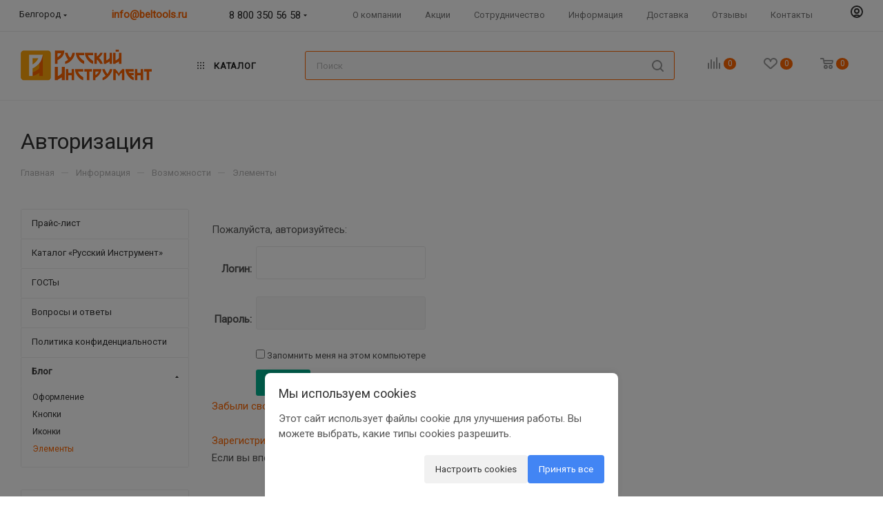

--- FILE ---
content_type: text/html; charset=UTF-8
request_url: https://beltools.ru/info/more/elements/
body_size: 62236
content:
<!DOCTYPE html>
<html xmlns="http://www.w3.org/1999/xhtml" xml:lang="ru"
      lang="ru"  >
<head>
    <title>Авторизация</title>
    <meta name="viewport" content="initial-scale=1.0, width=device-width, maximum-scale=1" />
    <meta name="HandheldFriendly" content="true" />
    <meta name="yes" content="yes" />
    <meta name="apple-mobile-web-app-status-bar-style" content="black" />
    <meta name="SKYPE_TOOLBAR" content="SKYPE_TOOLBAR_PARSER_COMPATIBLE" />
    <meta http-equiv="Content-Type" content="text/html; charset=UTF-8" />
<meta name="keywords" content="инструмент, купить инструмент, электроинструмент, бензоинструмент" />
<meta name="description" content="Мы предлагаем широкий ассортимент качественного инструмента и садовой техники по адекватным ценам." />
<script data-skip-moving="true">(function(w, d, n) {var cl = "bx-core";var ht = d.documentElement;var htc = ht ? ht.className : undefined;if (htc === undefined || htc.indexOf(cl) !== -1){return;}var ua = n.userAgent;if (/(iPad;)|(iPhone;)/i.test(ua)){cl += " bx-ios";}else if (/Windows/i.test(ua)){cl += ' bx-win';}else if (/Macintosh/i.test(ua)){cl += " bx-mac";}else if (/Linux/i.test(ua) && !/Android/i.test(ua)){cl += " bx-linux";}else if (/Android/i.test(ua)){cl += " bx-android";}cl += (/(ipad|iphone|android|mobile|touch)/i.test(ua) ? " bx-touch" : " bx-no-touch");cl += w.devicePixelRatio && w.devicePixelRatio >= 2? " bx-retina": " bx-no-retina";if (/AppleWebKit/.test(ua)){cl += " bx-chrome";}else if (/Opera/.test(ua)){cl += " bx-opera";}else if (/Firefox/.test(ua)){cl += " bx-firefox";}ht.className = htc ? htc + " " + cl : cl;})(window, document, navigator);</script>

<link href="/bitrix/cache/css/s1/aspro_max_/page_284e03d5ffc62b92f53f4635e5a48e73/page_284e03d5ffc62b92f53f4635e5a48e73_v1.css?17677532231239"  rel="stylesheet" />
<link href="/bitrix/cache/css/s1/aspro_max_/template_ee030accbfa3eb257d7804b349fd4f08/template_ee030accbfa3eb257d7804b349fd4f08_v1.css?17676906391415502"  data-template-style="true" rel="stylesheet" />


<script type="extension/settings" data-extension="currency.currency-core">{"region":"ru"}</script>


<link href="/local/templates/aspro_max_/css/critical.css?173476061933" data-skip-moving="true" rel="stylesheet">
<meta name="theme-color" content="#ff6600">
<style>:root{--theme-base-color: #ff6600;--theme-base-opacity-color: #ff66001a;--theme-base-color-hue:24;--theme-base-color-saturation:100%;--theme-base-color-lightness:50%;}</style>
<style>html {--theme-page-width: 1348px;--theme-page-width-padding: 32px}</style>
<link href="https://fonts.gstatic.com" rel="preconnect" crossorigin>
<link href="https://fonts.googleapis.com/css2?family=Roboto"  rel="preload" as="style" crossorigin>
<link href="https://fonts.googleapis.com/css2?family=Roboto"  rel="stylesheet" crossorigin>
<script data-skip-moving="true">window.lazySizesConfig = window.lazySizesConfig || {};lazySizesConfig.loadMode = 1;lazySizesConfig.expand = 200;lazySizesConfig.expFactor = 1;lazySizesConfig.hFac = 0.1;window.lazySizesConfig.lazyClass = "lazy";</script>
<script src="/local/templates/aspro_max_/js/lazysizes.min.js" data-skip-moving="true" defer></script>
<script src="/local/templates/aspro_max_/js/ls.unveilhooks.min.js" data-skip-moving="true" defer></script>
<link href="/local/templates/aspro_max_/css/print.css?173476061923591" data-template-style="true" rel="stylesheet" media="print">
					<script data-skip-moving="true" src="/bitrix/js/main/jquery/jquery-2.2.4.min.js"></script>
					<script data-skip-moving="true" src="/local/templates/aspro_max_/js/speed.min.js?=1734760619"></script>
<link rel="shortcut icon" href="/favicon.ico" type="image/x-icon" />
<link rel="apple-touch-icon" sizes="180x180" href="/upload/CMax/5da/5da9d05ecc9a724e0a7c179a4ebb6d9e.png" />
<meta property="og:title" content="Авторизация" />
<meta property="og:type" content="website" />
<meta property="og:image" content="https://beltools.ru:443/upload/CMax/a6c/a6c0ab6e7ee26b602d0d68807a56e64b.png" />
<link rel="image_src" href="https://beltools.ru:443/upload/CMax/a6c/a6c0ab6e7ee26b602d0d68807a56e64b.png"  />
<meta property="og:url" content="https://beltools.ru:443/info/more/elements/" />
<meta property="og:description" content="Мы предлагаем широкий ассортимент качественного инструмента и садовой техники по адекватным ценам." />
<script src="/local/templates/aspro_max_/js/fetch/bottom_panel.js" data-skip-moving="true" defer=""></script>

                </head>
<body
    class=" site_s1  fill_bg_n catalog-delayed-btn-Y theme-light"
    id="main" data-site="/">

	<div id="panel"></div>
		<!--'start_frame_cache_basketitems-component-block'-->												<div id="ajax_basket"></div>
					<!--'end_frame_cache_basketitems-component-block'-->								<div class="cd-modal-bg"></div>
		<script data-skip-moving="true">var solutionName = 'arMaxOptions';</script>
		<script src="/local/templates/aspro_max_/js/setTheme.php?site_id=s1&site_dir=/" data-skip-moving="true"></script>
		<div
    class="wrapper1   header_bgcolored long_header  high_one_row_header with_left_block  basket_normal basket_fill_COLOR side_LEFT block_side_WIDE catalog_icons_Y banner_auto with_fast_view mheader-v1 header-vcustom header-font-lower_N regions_Y title_position_LEFT footer-v2 front-vindex1 mfixed_N mfixed_view_always title-v3 lazy_Y with_phones dark-hover-overlay normal-catalog-img landing-normal big-banners-mobile-normal bottom-icons-panel-N compact-breadcrumbs-N catalog-delayed-btn-Y  ">

<div class="mega_fixed_menu scrollblock">
	<div class="maxwidth-theme">
		<svg class="svg svg-close" width="14" height="14" viewBox="0 0 14 14">
		  <path data-name="Rounded Rectangle 568 copy 16" d="M1009.4,953l5.32,5.315a0.987,0.987,0,0,1,0,1.4,1,1,0,0,1-1.41,0L1008,954.4l-5.32,5.315a0.991,0.991,0,0,1-1.4-1.4L1006.6,953l-5.32-5.315a0.991,0.991,0,0,1,1.4-1.4l5.32,5.315,5.31-5.315a1,1,0,0,1,1.41,0,0.987,0.987,0,0,1,0,1.4Z" transform="translate(-1001 -946)"></path>
		</svg>
		<i class="svg svg-close mask arrow"></i>
		<div class="row">
			<div class="col-md-9">
				<div class="left_menu_block">
					<div class="logo_block flexbox flexbox--row align-items-normal">
						<div class="logo">
							<a href="/"><img src="/upload/CMax/a6c/a6c0ab6e7ee26b602d0d68807a56e64b.png" alt="Русский Инструмент" title="Русский Инструмент" data-src="" /></a>						</div>
						<div class="top-description addr">
							ЦЕНА КАЧЕСТВО СРОК<br>
Работаем с 1999 г.						</div>
					</div>
					<div class="search_block">
						<div class="search_wrap">
							<div class="search-block">
									<div class="search-wrapper">
		<div id="title-search_mega_menu">
			<form action="/catalog/" class="search">
				<div class="search-input-div">
					<input class="search-input" id="title-search-input_mega_menu" type="text" name="q" value="" placeholder="Поиск" size="20" maxlength="50" autocomplete="off" />
				</div>
				<div class="search-button-div">
					<button class="btn btn-search" type="submit" name="s" value="Найти"><i class="svg search2  inline " aria-hidden="true"><svg width="17" height="17" ><use xlink:href="/local/templates/aspro_max_/images/svg/header_icons_srite.svg#search"></use></svg></i></button>
					
					<span class="close-block inline-search-hide"><span class="svg svg-close close-icons"></span></span>
				</div>
			</form>
		</div>
	</div>
							</div>
						</div>
					</div>
										<!-- noindex -->

	<div class="burger_menu_wrapper">
		
			<div class="top_link_wrapper">
				<div class="menu-item dropdown   ">
					<div class="wrap">
						<a class="dropdown-toggle" href="/catalog/">
							<div class="link-title color-theme-hover">
																Каталог							</div>
						</a>
													<span class="tail"></span>
							<div class="burger-dropdown-menu row">
								<div class="menu-wrapper" >
									
																														<div class="col-md-4 dropdown-submenu  ">
																						<a href="/catalog/frezy/" class="color-theme-hover" title="Фрезы">
												<span class="name option-font-bold">Фрезы</span>
											</a>
																								<div class="burger-dropdown-menu toggle_menu">
																																									<div class="menu-item  dropdown-submenu ">
															<a href="/catalog/frezy/borfrezy/" title="Борфрезы">
																<span class="name color-theme-hover">Борфрезы</span>
															</a>
																															<div class="burger-dropdown-menu with_padding">
																																			<div class="menu-item ">
																			<a href="/catalog/frezy/borfrezy/borfrezy_giperbolicheskie/" title="Борфрезы гиперболические">
																				<span class="name color-theme-hover">Борфрезы гиперболические</span>
																			</a>
																		</div>
																																			<div class="menu-item ">
																			<a href="/catalog/frezy/borfrezy/borfrezy_konicheskie/" title="Борфрезы конические">
																				<span class="name color-theme-hover">Борфрезы конические</span>
																			</a>
																		</div>
																																			<div class="menu-item ">
																			<a href="/catalog/frezy/borfrezy/borfrezy_ovalnye/" title="Борфрезы овальные">
																				<span class="name color-theme-hover">Борфрезы овальные</span>
																			</a>
																		</div>
																																			<div class="menu-item ">
																			<a href="/catalog/frezy/borfrezy/borfrezy_plamevidnye/" title="Борфрезы пламевидные">
																				<span class="name color-theme-hover">Борфрезы пламевидные</span>
																			</a>
																		</div>
																																			<div class="menu-item ">
																			<a href="/catalog/frezy/borfrezy/borfrezy_sfericheskie/" title="Борфрезы сферические">
																				<span class="name color-theme-hover">Борфрезы сферические</span>
																			</a>
																		</div>
																																			<div class="menu-item ">
																			<a href="/catalog/frezy/borfrezy/borfrezy_sferokonicheskie/" title="Борфрезы сфероконические">
																				<span class="name color-theme-hover">Борфрезы сфероконические</span>
																			</a>
																		</div>
																																			<div class="menu-item ">
																			<a href="/catalog/frezy/borfrezy/borfrezy_sferotsilindricheskie/" title="Борфрезы сфероцилиндрические">
																				<span class="name color-theme-hover">Борфрезы сфероцилиндрические</span>
																			</a>
																		</div>
																																			<div class="menu-item ">
																			<a href="/catalog/frezy/borfrezy/borfrezy_tsilindricheskie/" title="Борфрезы цилиндрические">
																				<span class="name color-theme-hover">Борфрезы цилиндрические</span>
																			</a>
																		</div>
																																	</div>
																													</div>
																																									<div class="menu-item  dropdown-submenu ">
															<a href="/catalog/frezy/frezy_diskovye/" title="Фрезы дисковые">
																<span class="name color-theme-hover">Фрезы дисковые</span>
															</a>
																															<div class="burger-dropdown-menu with_padding">
																																			<div class="menu-item ">
																			<a href="/catalog/frezy/frezy_diskovye/frezy_dvukhstoronnie/" title="Фрезы двухсторонние">
																				<span class="name color-theme-hover">Фрезы двухсторонние</span>
																			</a>
																		</div>
																																			<div class="menu-item ">
																			<a href="/catalog/frezy/frezy_diskovye/frezy_dvukhuglovye_nesimmetrichnye/" title="Фрезы двухугловые несимметричные">
																				<span class="name color-theme-hover">Фрезы двухугловые несимметричные</span>
																			</a>
																		</div>
																																			<div class="menu-item ">
																			<a href="/catalog/frezy/frezy_diskovye/frezy_odnouglovye/" title="Фрезы одноугловые">
																				<span class="name color-theme-hover">Фрезы одноугловые</span>
																			</a>
																		</div>
																																			<div class="menu-item ">
																			<a href="/catalog/frezy/frezy_diskovye/frezy_otreznye_i_proreznye/" title="Фрезы отрезные и прорезные">
																				<span class="name color-theme-hover">Фрезы отрезные и прорезные</span>
																			</a>
																		</div>
																																			<div class="menu-item ">
																			<a href="/catalog/frezy/frezy_diskovye/frezy_pazovye/" title="Фрезы пазовые">
																				<span class="name color-theme-hover">Фрезы пазовые</span>
																			</a>
																		</div>
																																			<div class="menu-item ">
																			<a href="/catalog/frezy/frezy_diskovye/frezy_pazovye_zatylovannye/" title="Фрезы пазовые затылованные">
																				<span class="name color-theme-hover">Фрезы пазовые затылованные</span>
																			</a>
																		</div>
																																			<div class="menu-item ">
																			<a href="/catalog/frezy/frezy_diskovye/frezy_polukruglye_vognutye/" title="Фрезы полукруглые вогнутые">
																				<span class="name color-theme-hover">Фрезы полукруглые вогнутые</span>
																			</a>
																		</div>
																																			<div class="menu-item ">
																			<a href="/catalog/frezy/frezy_diskovye/frezy_polukruglye_vypuklye/" title="Фрезы полукруглые выпуклые">
																				<span class="name color-theme-hover">Фрезы полукруглые выпуклые</span>
																			</a>
																		</div>
																																			<div class="menu-item ">
																			<a href="/catalog/frezy/frezy_diskovye/frezy_diskovye_s_kruglymi_plastinami_smp/" title="Фрезы дисковые с круглыми пластинами СМП">
																				<span class="name color-theme-hover">Фрезы дисковые с круглыми пластинами СМП</span>
																			</a>
																		</div>
																																			<div class="menu-item ">
																			<a href="/catalog/frezy/frezy_diskovye/frezy_trekhstoronnie_s_smp/" title="Фрезы трехсторонние с СМП">
																				<span class="name color-theme-hover">Фрезы трехсторонние с СМП</span>
																			</a>
																		</div>
																																			<div class="menu-item ">
																			<a href="/catalog/frezy/frezy_diskovye/frezy_trekhstoronnie_so_vstavnymi_nozhami/" title="Фрезы трехсторонние со вставными ножами">
																				<span class="name color-theme-hover">Фрезы трехсторонние со вставными ножами</span>
																			</a>
																		</div>
																																			<div class="menu-item ">
																			<a href="/catalog/frezy/frezy_diskovye/frezy_trekhstoronnie_tselnye/" title="Фрезы трехсторонние цельные">
																				<span class="name color-theme-hover">Фрезы трехсторонние цельные</span>
																			</a>
																		</div>
																																	</div>
																													</div>
																																									<div class="menu-item  dropdown-submenu ">
															<a href="/catalog/frezy/frezy_dlya_obrabotki_t_obraznykh_pazov_i_segmentnykh_shponok/" title="Фрезы для обработки Т-образных пазов и сегментных шпонок">
																<span class="name color-theme-hover">Фрезы для обработки Т-образных пазов и сегментных шпонок</span>
															</a>
																															<div class="burger-dropdown-menu with_padding">
																																			<div class="menu-item ">
																			<a href="/catalog/frezy/frezy_dlya_obrabotki_t_obraznykh_pazov_i_segmentnykh_shponok/frezy_dlya_pazov_segmentnykh_shponok/" title="Фрезы для пазов сегментных шпонок">
																				<span class="name color-theme-hover">Фрезы для пазов сегментных шпонок</span>
																			</a>
																		</div>
																																			<div class="menu-item ">
																			<a href="/catalog/frezy/frezy_dlya_obrabotki_t_obraznykh_pazov_i_segmentnykh_shponok/frezy_t_obraznye_s_smp/" title="Фрезы Т-образные с СМП">
																				<span class="name color-theme-hover">Фрезы Т-образные с СМП</span>
																			</a>
																		</div>
																																			<div class="menu-item ">
																			<a href="/catalog/frezy/frezy_dlya_obrabotki_t_obraznykh_pazov_i_segmentnykh_shponok/frezy_t_obraznye/" title="Фрезы Т-образные">
																				<span class="name color-theme-hover">Фрезы Т-образные</span>
																			</a>
																		</div>
																																	</div>
																													</div>
																																									<div class="menu-item  dropdown-submenu ">
															<a href="/catalog/frezy/frezy_zubonareznye/" title="Фрезы зубонарезные">
																<span class="name color-theme-hover">Фрезы зубонарезные</span>
															</a>
																															<div class="burger-dropdown-menu with_padding">
																																			<div class="menu-item ">
																			<a href="/catalog/frezy/frezy_zubonareznye/frezy_diskovye_modulnye/" title="Фрезы дисковые модульные">
																				<span class="name color-theme-hover">Фрезы дисковые модульные</span>
																			</a>
																		</div>
																																			<div class="menu-item ">
																			<a href="/catalog/frezy/frezy_zubonareznye/frezy_evolventnye_po_normalyam_siz/" title="Фрезы эвольвентные по нормалям СИЗ">
																				<span class="name color-theme-hover">Фрезы эвольвентные по нормалям СИЗ</span>
																			</a>
																		</div>
																																			<div class="menu-item ">
																			<a href="/catalog/frezy/frezy_zubonareznye/frezy_chervyachnye_dlya_zubev_zvezdochek/" title="Фрезы червячные для зубьев звездочек">
																				<span class="name color-theme-hover">Фрезы червячные для зубьев звездочек</span>
																			</a>
																		</div>
																																			<div class="menu-item ">
																			<a href="/catalog/frezy/frezy_zubonareznye/frezy_chervyachnye_20_gradusov/" title="Фрезы червячные 20 градусов">
																				<span class="name color-theme-hover">Фрезы червячные 20 градусов</span>
																			</a>
																		</div>
																																			<div class="menu-item ">
																			<a href="/catalog/frezy/frezy_zubonareznye/frezy_chervyachnye_s_pryamobochnym_profilem/" title="Фрезы червячные с прямобочным профилем">
																				<span class="name color-theme-hover">Фрезы червячные с прямобочным профилем</span>
																			</a>
																		</div>
																																			<div class="menu-item ">
																			<a href="/catalog/frezy/frezy_zubonareznye/frezy_chervyachnye_30_gradusov/" title="Фрезы червячные 30 градусов">
																				<span class="name color-theme-hover">Фрезы червячные 30 градусов</span>
																			</a>
																		</div>
																																			<div class="menu-item ">
																			<a href="/catalog/frezy/frezy_zubonareznye/frezy_chervyachnye_20_gradusov_melkomodulnye/" title="Фрезы червячные 20 градусов мелкомодульные">
																				<span class="name color-theme-hover">Фрезы червячные 20 градусов мелкомодульные</span>
																			</a>
																		</div>
																																	</div>
																													</div>
																																									<div class="menu-item  dropdown-submenu ">
															<a href="/catalog/frezy/frezy_kontsevye_i_shponochnye/" title="Фрезы концевые и шпоночные">
																<span class="name color-theme-hover">Фрезы концевые и шпоночные</span>
															</a>
																															<div class="burger-dropdown-menu with_padding">
																																			<div class="menu-item ">
																			<a href="/catalog/frezy/frezy_kontsevye_i_shponochnye/frezy_kontsevye_dlya_legkikh_splavov/" title="Фрезы концевые для легких сплавов">
																				<span class="name color-theme-hover">Фрезы концевые для легких сплавов</span>
																			</a>
																		</div>
																																			<div class="menu-item ">
																			<a href="/catalog/frezy/frezy_kontsevye_i_shponochnye/frezy_kontsevye_k_khv/" title="Фрезы концевые к/хв">
																				<span class="name color-theme-hover">Фрезы концевые к/хв</span>
																			</a>
																		</div>
																																			<div class="menu-item ">
																			<a href="/catalog/frezy/frezy_kontsevye_i_shponochnye/frezy_kontsevye_s_napayannymi_plastinami/" title="Фрезы концевые с напаянными пластинами">
																				<span class="name color-theme-hover">Фрезы концевые с напаянными пластинами</span>
																			</a>
																		</div>
																																			<div class="menu-item ">
																			<a href="/catalog/frezy/frezy_kontsevye_i_shponochnye/frezy_kontsevye_ts_khv/" title="Фрезы концевые ц/хв">
																				<span class="name color-theme-hover">Фрезы концевые ц/хв</span>
																			</a>
																		</div>
																																			<div class="menu-item ">
																			<a href="/catalog/frezy/frezy_kontsevye_i_shponochnye/frezy_shponochnye_k_khv/" title="Фрезы шпоночные к/хв">
																				<span class="name color-theme-hover">Фрезы шпоночные к/хв</span>
																			</a>
																		</div>
																																			<div class="menu-item ">
																			<a href="/catalog/frezy/frezy_kontsevye_i_shponochnye/frezy_shponochnye_s_napayannymi_plastinami/" title="Фрезы шпоночные с напаянными пластинами">
																				<span class="name color-theme-hover">Фрезы шпоночные с напаянными пластинами</span>
																			</a>
																		</div>
																																			<div class="menu-item ">
																			<a href="/catalog/frezy/frezy_kontsevye_i_shponochnye/frezy_shponochnye_ts_khv/" title="Фрезы шпоночные ц/хв">
																				<span class="name color-theme-hover">Фрезы шпоночные ц/хв</span>
																			</a>
																		</div>
																																	</div>
																													</div>
																																									<div class="menu-item  dropdown-submenu ">
															<a href="/catalog/frezy/frezy_kontsevye_i_shponochnye_tselnye_tverdosplavnye/" title="Фрезы концевые и шпоночные цельные твердосплавные">
																<span class="name color-theme-hover">Фрезы концевые и шпоночные цельные твердосплавные</span>
															</a>
																															<div class="burger-dropdown-menu with_padding">
																																			<div class="menu-item ">
																			<a href="/catalog/frezy/frezy_kontsevye_i_shponochnye_tselnye_tverdosplavnye/frezy_dlya_obrabotki_tsvetnykh_metallov_grafita_i_kompozitnykh_materialov/" title="Фрезы для обработки цветных металлов, графита и композитных материалов">
																				<span class="name color-theme-hover">Фрезы для обработки цветных металлов, графита и композитных материалов</span>
																			</a>
																		</div>
																																			<div class="menu-item ">
																			<a href="/catalog/frezy/frezy_kontsevye_i_shponochnye_tselnye_tverdosplavnye/frezy_dlya_obrabotki_shtampov_i_press_form/" title="Фрезы для обработки штампов и пресс-форм">
																				<span class="name color-theme-hover">Фрезы для обработки штампов и пресс-форм</span>
																			</a>
																		</div>
																																			<div class="menu-item ">
																			<a href="/catalog/frezy/frezy_kontsevye_i_shponochnye_tselnye_tverdosplavnye/frezy_kontsevye_obshchego_naznacheniya_k_khv/" title="Фрезы концевые общего назначения к/хв">
																				<span class="name color-theme-hover">Фрезы концевые общего назначения к/хв</span>
																			</a>
																		</div>
																																			<div class="menu-item ">
																			<a href="/catalog/frezy/frezy_kontsevye_i_shponochnye_tselnye_tverdosplavnye/frezy_kontsevye_obshchego_naznacheniya_ts_khv/" title="Фрезы концевые общего назначения ц/хв">
																				<span class="name color-theme-hover">Фрезы концевые общего назначения ц/хв</span>
																			</a>
																		</div>
																																			<div class="menu-item ">
																			<a href="/catalog/frezy/frezy_kontsevye_i_shponochnye_tselnye_tverdosplavnye/frezy_kontsevye_so_sfericheskim_tortsem_i_tsilindricheskim_khvostovikom/" title="Фрезы концевые со сферическим торцем и цилиндрическим хвостовиком">
																				<span class="name color-theme-hover">Фрезы концевые со сферическим торцем и цилиндрическим хвостовиком</span>
																			</a>
																		</div>
																																			<div class="menu-item ">
																			<a href="/catalog/frezy/frezy_kontsevye_i_shponochnye_tselnye_tverdosplavnye/frezy_mnogofunktsionalnye/" title="Фрезы многофункциональные">
																				<span class="name color-theme-hover">Фрезы многофункциональные</span>
																			</a>
																		</div>
																																			<div class="menu-item ">
																			<a href="/catalog/frezy/frezy_kontsevye_i_shponochnye_tselnye_tverdosplavnye/frezy_shponochnye/" title="Фрезы шпоночные">
																				<span class="name color-theme-hover">Фрезы шпоночные</span>
																			</a>
																		</div>
																																	</div>
																													</div>
																																									<div class="menu-item  dropdown-submenu ">
															<a href="/catalog/frezy/frezy_rezbonareznye/" title="Фрезы резьбонарезные">
																<span class="name color-theme-hover">Фрезы резьбонарезные</span>
															</a>
																															<div class="burger-dropdown-menu with_padding">
																																			<div class="menu-item ">
																			<a href="/catalog/frezy/frezy_rezbonareznye/frezy_rezbonareznye_grebenchatye/" title="Фрезы резьбонарезные гребенчатые">
																				<span class="name color-theme-hover">Фрезы резьбонарезные гребенчатые</span>
																			</a>
																		</div>
																																			<div class="menu-item ">
																			<a href="/catalog/frezy/frezy_rezbonareznye/frezy_rezbonareznye_s_smp/" title="Фрезы резьбонарезные с СМП">
																				<span class="name color-theme-hover">Фрезы резьбонарезные с СМП</span>
																			</a>
																		</div>
																																	</div>
																													</div>
																																									<div class="menu-item  dropdown-submenu ">
															<a href="/catalog/frezy/frezy_tortsevye_nasadnye_i_kontsevye_tortsovye_s_khvostovikom/" title="Фрезы торцевые насадные и концевые торцовые с хвостовиком">
																<span class="name color-theme-hover">Фрезы торцевые насадные и концевые торцовые с хвостовиком</span>
															</a>
																															<div class="burger-dropdown-menu with_padding">
																																			<div class="menu-item ">
																			<a href="/catalog/frezy/frezy_tortsevye_nasadnye_i_kontsevye_tortsovye_s_khvostovikom/frezy_kontsevye_tortsovye_s_kruglymi_smp/" title="Фрезы концевые торцовые с круглыми СМП">
																				<span class="name color-theme-hover">Фрезы концевые торцовые с круглыми СМП</span>
																			</a>
																		</div>
																																			<div class="menu-item ">
																			<a href="/catalog/frezy/frezy_tortsevye_nasadnye_i_kontsevye_tortsovye_s_khvostovikom/frezy_s_smp_dlya_obrabotki_kanavok/" title="Фрезы с СМП для обработки канавок">
																				<span class="name color-theme-hover">Фрезы с СМП для обработки канавок</span>
																			</a>
																		</div>
																																			<div class="menu-item ">
																			<a href="/catalog/frezy/frezy_tortsevye_nasadnye_i_kontsevye_tortsovye_s_khvostovikom/frezy_s_smp_dlya_profilnogo_frezerovaniya/" title="Фрезы с СМП для профильного фрезерования">
																				<span class="name color-theme-hover">Фрезы с СМП для профильного фрезерования</span>
																			</a>
																		</div>
																																			<div class="menu-item ">
																			<a href="/catalog/frezy/frezy_tortsevye_nasadnye_i_kontsevye_tortsovye_s_khvostovikom/frezy_s_smp_dlya_raboty_s_vysokimi_podachami_highfeed/" title="Фрезы с СМП для работы с высокими подачами Highfeed">
																				<span class="name color-theme-hover">Фрезы с СМП для работы с высокими подачами Highfeed</span>
																			</a>
																		</div>
																																			<div class="menu-item ">
																			<a href="/catalog/frezy/frezy_tortsevye_nasadnye_i_kontsevye_tortsovye_s_khvostovikom/frezy_tortsovye_s_smp_glavnyy_ugol_v_plane_42_43_44_gradusa/" title="Фрезы торцовые с СМП главный угол в плане 42,43,44 градуса">
																				<span class="name color-theme-hover">Фрезы торцовые с СМП главный угол в плане 42,43,44 градуса</span>
																			</a>
																		</div>
																																			<div class="menu-item ">
																			<a href="/catalog/frezy/frezy_tortsevye_nasadnye_i_kontsevye_tortsovye_s_khvostovikom/frezy_tortsevye_nasadnye_s_smp_ugol_v_plane_60_gradusov/" title="Фрезы торцевые насадные с СМП угол в плане 60 градусов">
																				<span class="name color-theme-hover">Фрезы торцевые насадные с СМП угол в плане 60 градусов</span>
																			</a>
																		</div>
																																			<div class="menu-item ">
																			<a href="/catalog/frezy/frezy_tortsevye_nasadnye_i_kontsevye_tortsovye_s_khvostovikom/frezy_kontsevye_tortsovye_s_smp_67_gradusov_pyatigrannye_plastiny/" title="Фрезы концевые торцовые с СМП 67 градусов (пятигранные пластины)">
																				<span class="name color-theme-hover">Фрезы концевые торцовые с СМП 67 градусов (пятигранные пластины)</span>
																			</a>
																		</div>
																																			<div class="menu-item ">
																			<a href="/catalog/frezy/frezy_tortsevye_nasadnye_i_kontsevye_tortsovye_s_khvostovikom/frezy_kontsevye_tortsovye_s_smp_75_gradusov/" title="Фрезы концевые торцовые с СМП 75 градусов">
																				<span class="name color-theme-hover">Фрезы концевые торцовые с СМП 75 градусов</span>
																			</a>
																		</div>
																																			<div class="menu-item ">
																			<a href="/catalog/frezy/frezy_tortsevye_nasadnye_i_kontsevye_tortsovye_s_khvostovikom/frezy_kontsevye_tortsovye_s_smp_90_gradusov/" title="Фрезы концевые торцовые с СМП 90 градусов">
																				<span class="name color-theme-hover">Фрезы концевые торцовые с СМП 90 градусов</span>
																			</a>
																		</div>
																																			<div class="menu-item ">
																			<a href="/catalog/frezy/frezy_tortsevye_nasadnye_i_kontsevye_tortsovye_s_khvostovikom/frezy_tortsovye_s_gladkimi_nozhami/" title="Фрезы торцовые с гладкими ножами">
																				<span class="name color-theme-hover">Фрезы торцовые с гладкими ножами</span>
																			</a>
																		</div>
																																			<div class="menu-item ">
																			<a href="/catalog/frezy/frezy_tortsevye_nasadnye_i_kontsevye_tortsovye_s_khvostovikom/frezy_tortsovye_s_riflenymi_nozhami_s_napayannymi_plastinami/" title="Фрезы торцовые с рифлеными ножами с напаянными пластинами">
																				<span class="name color-theme-hover">Фрезы торцовые с рифлеными ножами с напаянными пластинами</span>
																			</a>
																		</div>
																																			<div class="menu-item ">
																			<a href="/catalog/frezy/frezy_tortsevye_nasadnye_i_kontsevye_tortsovye_s_khvostovikom/frezy_tortsovye_s_riflenymi_nozhami/" title="Фрезы торцовые с рифлеными ножами">
																				<span class="name color-theme-hover">Фрезы торцовые с рифлеными ножами</span>
																			</a>
																		</div>
																																			<div class="menu-item ">
																			<a href="/catalog/frezy/frezy_tortsevye_nasadnye_i_kontsevye_tortsovye_s_khvostovikom/frezy_tortsovye_s_napayannymi_plastinami/" title="Фрезы торцовые с напаянными пластинами">
																				<span class="name color-theme-hover">Фрезы торцовые с напаянными пластинами</span>
																			</a>
																		</div>
																																			<div class="menu-item ">
																			<a href="/catalog/frezy/frezy_tortsevye_nasadnye_i_kontsevye_tortsovye_s_khvostovikom/frezy_tortsovye_s_elborovymi_vstavkami/" title="Фрезы торцовые с эльборовыми вставками">
																				<span class="name color-theme-hover">Фрезы торцовые с эльборовыми вставками</span>
																			</a>
																		</div>
																																			<div class="menu-item ">
																			<a href="/catalog/frezy/frezy_tortsevye_nasadnye_i_kontsevye_tortsovye_s_khvostovikom/frezy_tortsovye_tselnye/" title="Фрезы торцовые цельные">
																				<span class="name color-theme-hover">Фрезы торцовые цельные</span>
																			</a>
																		</div>
																																			<div class="menu-item ">
																			<a href="/catalog/frezy/frezy_tortsevye_nasadnye_i_kontsevye_tortsovye_s_khvostovikom/frezy_tortsovye_s_kruglymi_smp/" title="Фрезы торцовые с круглыми СМП">
																				<span class="name color-theme-hover">Фрезы торцовые с круглыми СМП</span>
																			</a>
																		</div>
																																			<div class="menu-item ">
																			<a href="/catalog/frezy/frezy_tortsevye_nasadnye_i_kontsevye_tortsovye_s_khvostovikom/frezy_tortsovye_s_smp_45_gradusov/" title="Фрезы торцовые с СМП 45 градусов">
																				<span class="name color-theme-hover">Фрезы торцовые с СМП 45 градусов</span>
																			</a>
																		</div>
																																			<div class="menu-item ">
																			<a href="/catalog/frezy/frezy_tortsevye_nasadnye_i_kontsevye_tortsovye_s_khvostovikom/frezy_tortsovye_s_smp_67_gradusov_pyatigrannye_plastiny/" title="Фрезы торцовые с СМП 67 градусов (пятигранные пластины)">
																				<span class="name color-theme-hover">Фрезы торцовые с СМП 67 градусов (пятигранные пластины)</span>
																			</a>
																		</div>
																																			<div class="menu-item ">
																			<a href="/catalog/frezy/frezy_tortsevye_nasadnye_i_kontsevye_tortsovye_s_khvostovikom/frezy_tortsovye_s_smp_75_gradusov/" title="Фрезы торцовые с СМП 75 градусов">
																				<span class="name color-theme-hover">Фрезы торцовые с СМП 75 градусов</span>
																			</a>
																		</div>
																																			<div class="menu-item ">
																			<a href="/catalog/frezy/frezy_tortsevye_nasadnye_i_kontsevye_tortsovye_s_khvostovikom/frezy_tortsovye_s_smp_90_gradusov/" title="Фрезы торцовые с СМП 90 градусов">
																				<span class="name color-theme-hover">Фрезы торцовые с СМП 90 градусов</span>
																			</a>
																		</div>
																																	</div>
																													</div>
																																									<div class="menu-item  dropdown-submenu ">
															<a href="/catalog/frezy/frezy_tortsovo_tsilindricheskie_kukuruzy_i_tsilindricheskie_nasadnye/" title="Фрезы торцово-цилиндрические (&quot;кукурузы&quot;) и цилиндрические насадные">
																<span class="name color-theme-hover">Фрезы торцово-цилиндрические (&quot;кукурузы&quot;) и цилиндрические насадные</span>
															</a>
																															<div class="burger-dropdown-menu with_padding">
																																			<div class="menu-item ">
																			<a href="/catalog/frezy/frezy_tortsovo_tsilindricheskie_kukuruzy_i_tsilindricheskie_nasadnye/frezy_tortsovo_tsilindricheskie_s_smp/" title="Фрезы торцово-цилиндрические с СМП">
																				<span class="name color-theme-hover">Фрезы торцово-цилиндрические с СМП</span>
																			</a>
																		</div>
																																			<div class="menu-item ">
																			<a href="/catalog/frezy/frezy_tortsovo_tsilindricheskie_kukuruzy_i_tsilindricheskie_nasadnye/frezy_tsilindricheskie_nasadnye/" title="Фрезы цилиндрические насадные">
																				<span class="name color-theme-hover">Фрезы цилиндрические насадные</span>
																			</a>
																		</div>
																																	</div>
																													</div>
																																									<div class="menu-item  dropdown-submenu ">
															<a href="/catalog/frezy/frezy_fasochnye_s_smp/" title="Фрезы фасочные с СМП">
																<span class="name color-theme-hover">Фрезы фасочные с СМП</span>
															</a>
																															<div class="burger-dropdown-menu with_padding">
																																			<div class="menu-item ">
																			<a href="/catalog/frezy/frezy_fasochnye_s_smp/frezy_fasochnye_s_kvadratnymi_smp/" title="Фрезы фасочные с квадратными СМП">
																				<span class="name color-theme-hover">Фрезы фасочные с квадратными СМП</span>
																			</a>
																		</div>
																																			<div class="menu-item ">
																			<a href="/catalog/frezy/frezy_fasochnye_s_smp/frezy_fasochnye_s_parallelogrammnymi_smp/" title="Фрезы фасочные с параллелограммными СМП">
																				<span class="name color-theme-hover">Фрезы фасочные с параллелограммными СМП</span>
																			</a>
																		</div>
																																	</div>
																													</div>
																									</div>
																					</div>
									
																														<div class="col-md-4 dropdown-submenu  ">
																						<a href="/catalog/plastiny_tverdosplavnye/" class="color-theme-hover" title="Пластины твердосплавные">
												<span class="name option-font-bold">Пластины твердосплавные</span>
											</a>
																								<div class="burger-dropdown-menu toggle_menu">
																																									<div class="menu-item   ">
															<a href="/catalog/plastiny_tverdosplavnye/voloki_zagotovki_pripoy/" title="Волоки, заготовки, припой">
																<span class="name color-theme-hover">Волоки, заготовки, припой</span>
															</a>
																													</div>
																																									<div class="menu-item   ">
															<a href="/catalog/plastiny_tverdosplavnye/plastiny_napaynye/" title="Пластины напайные">
																<span class="name color-theme-hover">Пластины напайные</span>
															</a>
																													</div>
																																									<div class="menu-item   ">
															<a href="/catalog/plastiny_tverdosplavnye/plastiny_dlya_sverl/" title="Пластины для сверл">
																<span class="name color-theme-hover">Пластины для сверл</span>
															</a>
																													</div>
																																									<div class="menu-item   ">
															<a href="/catalog/plastiny_tverdosplavnye/plastiny_forma_s/" title="Пластины форма S">
																<span class="name color-theme-hover">Пластины форма S</span>
															</a>
																													</div>
																																									<div class="menu-item   ">
															<a href="/catalog/plastiny_tverdosplavnye/plastiny_forma_r/" title="Пластины форма R">
																<span class="name color-theme-hover">Пластины форма R</span>
															</a>
																													</div>
																																									<div class="menu-item  dropdown-submenu ">
															<a href="/catalog/plastiny_tverdosplavnye/plastiny_otreznye_i_kanavochnye/" title="Пластины отрезные и канавочные">
																<span class="name color-theme-hover">Пластины отрезные и канавочные</span>
															</a>
																															<div class="burger-dropdown-menu with_padding">
																																			<div class="menu-item ">
																			<a href="/catalog/plastiny_tverdosplavnye/plastiny_otreznye_i_kanavochnye/plastiny_kanavochnye_t11_t16/" title="Пластины канавочные T11/T16">
																				<span class="name color-theme-hover">Пластины канавочные T11/T16</span>
																			</a>
																		</div>
																																			<div class="menu-item ">
																			<a href="/catalog/plastiny_tverdosplavnye/plastiny_otreznye_i_kanavochnye/plastiny_kanavochnye_tgf/" title="Пластины канавочные TGF">
																				<span class="name color-theme-hover">Пластины канавочные TGF</span>
																			</a>
																		</div>
																																			<div class="menu-item ">
																			<a href="/catalog/plastiny_tverdosplavnye/plastiny_otreznye_i_kanavochnye/plastiny_otreznye_i_kanavochnye_mggn_mrmn_mgmn/" title="Пластины отрезные и канавочные MGGN, MRMN, MGMN">
																				<span class="name color-theme-hover">Пластины отрезные и канавочные MGGN, MRMN, MGMN</span>
																			</a>
																		</div>
																																			<div class="menu-item ">
																			<a href="/catalog/plastiny_tverdosplavnye/plastiny_otreznye_i_kanavochnye/plastiny_otreznye_i_kanavochnye_td/" title="Пластины отрезные и канавочные TD">
																				<span class="name color-theme-hover">Пластины отрезные и канавочные TD</span>
																			</a>
																		</div>
																																			<div class="menu-item ">
																			<a href="/catalog/plastiny_tverdosplavnye/plastiny_otreznye_i_kanavochnye/plastiny_kanavochnye_tt/" title="Пластины канавочные TT">
																				<span class="name color-theme-hover">Пластины канавочные TT</span>
																			</a>
																		</div>
																																			<div class="menu-item ">
																			<a href="/catalog/plastiny_tverdosplavnye/plastiny_otreznye_i_kanavochnye/plastiny_otreznye_i_kanavochnye_znht/" title="Пластины отрезные и канавочные ZNHT">
																				<span class="name color-theme-hover">Пластины отрезные и канавочные ZNHT</span>
																			</a>
																		</div>
																																	</div>
																													</div>
																																									<div class="menu-item   ">
															<a href="/catalog/plastiny_tverdosplavnye/plastiny_forma_k/" title="Пластины форма K">
																<span class="name color-theme-hover">Пластины форма K</span>
															</a>
																													</div>
																																									<div class="menu-item   ">
															<a href="/catalog/plastiny_tverdosplavnye/plastiny_forma_a/" title="Пластины форма А">
																<span class="name color-theme-hover">Пластины форма А</span>
															</a>
																													</div>
																																									<div class="menu-item   ">
															<a href="/catalog/plastiny_tverdosplavnye/plastiny_forma_x/" title="Пластины форма X">
																<span class="name color-theme-hover">Пластины форма X</span>
															</a>
																													</div>
																																									<div class="menu-item   ">
															<a href="/catalog/plastiny_tverdosplavnye/plastiny_forma_p/" title="Пластины форма P">
																<span class="name color-theme-hover">Пластины форма P</span>
															</a>
																													</div>
																																									<div class="menu-item collapsed dropdown-submenu ">
															<a href="/catalog/plastiny_tverdosplavnye/plastiny_rezbovye/" title="Пластины резьбовые">
																<span class="name color-theme-hover">Пластины резьбовые</span>
															</a>
																															<div class="burger-dropdown-menu with_padding">
																																			<div class="menu-item ">
																			<a href="/catalog/plastiny_tverdosplavnye/plastiny_rezbovye/plastiny_rezbovye_dlya_metricheskoy_rezby_iso_60/" title="Пластины резьбовые для метрической резьбы ISO 60">
																				<span class="name color-theme-hover">Пластины резьбовые для метрической резьбы ISO 60</span>
																			</a>
																		</div>
																																			<div class="menu-item ">
																			<a href="/catalog/plastiny_tverdosplavnye/plastiny_rezbovye/plastiny_rezbovye_dlya_rezby_api_round/" title="Пластины резьбовые для резьбы API ROUND">
																				<span class="name color-theme-hover">Пластины резьбовые для резьбы API ROUND</span>
																			</a>
																		</div>
																																			<div class="menu-item ">
																			<a href="/catalog/plastiny_tverdosplavnye/plastiny_rezbovye/plastiny_rezbovye_dlya_trapetseidalnoy_rezby_tr/" title="Пластины резьбовые для трапецеидальной резьбы Tr">
																				<span class="name color-theme-hover">Пластины резьбовые для трапецеидальной резьбы Tr</span>
																			</a>
																		</div>
																																			<div class="menu-item ">
																			<a href="/catalog/plastiny_tverdosplavnye/plastiny_rezbovye/plastiny_rezbovye_dlya_trubnoy_rezby_whitworth_55/" title="Пластины резьбовые для трубной резьбы Whitworth 55">
																				<span class="name color-theme-hover">Пластины резьбовые для трубной резьбы Whitworth 55</span>
																			</a>
																		</div>
																																			<div class="menu-item ">
																			<a href="/catalog/plastiny_tverdosplavnye/plastiny_rezbovye/plastiny_rezbovye_nepolnogo_profilya_dlya_rezby_55/" title="Пластины резьбовые неполного профиля для резьбы 55">
																				<span class="name color-theme-hover">Пластины резьбовые неполного профиля для резьбы 55</span>
																			</a>
																		</div>
																																			<div class="menu-item ">
																			<a href="/catalog/plastiny_tverdosplavnye/plastiny_rezbovye/plastiny_rezbovye_nepolnogo_profilya_dlya_rezby_60/" title="Пластины резьбовые неполного профиля для резьбы 60">
																				<span class="name color-theme-hover">Пластины резьбовые неполного профиля для резьбы 60</span>
																			</a>
																		</div>
																																	</div>
																													</div>
																																									<div class="menu-item collapsed  ">
															<a href="/catalog/plastiny_tverdosplavnye/plastiny_forma_v/" title="Пластины форма V">
																<span class="name color-theme-hover">Пластины форма V</span>
															</a>
																													</div>
																																									<div class="menu-item collapsed  ">
															<a href="/catalog/plastiny_tverdosplavnye/plastiny_forma_d/" title="Пластины форма D">
																<span class="name color-theme-hover">Пластины форма D</span>
															</a>
																													</div>
																																									<div class="menu-item collapsed  ">
															<a href="/catalog/plastiny_tverdosplavnye/plastiny_forma_c/" title="Пластины форма C">
																<span class="name color-theme-hover">Пластины форма C</span>
															</a>
																													</div>
																																									<div class="menu-item collapsed  ">
															<a href="/catalog/plastiny_tverdosplavnye/plastiny_forma_t/" title="Пластины форма T">
																<span class="name color-theme-hover">Пластины форма T</span>
															</a>
																													</div>
																																									<div class="menu-item collapsed  ">
															<a href="/catalog/plastiny_tverdosplavnye/plastiny_forma_w/" title="Пластины форма W">
																<span class="name color-theme-hover">Пластины форма W</span>
															</a>
																													</div>
																																									<div class="menu-item collapsed  ">
															<a href="/catalog/plastiny_tverdosplavnye/plastiny_forma_h/" title="Пластины форма H">
																<span class="name color-theme-hover">Пластины форма H</span>
															</a>
																													</div>
																																									<div class="menu-item collapsed  ">
															<a href="/catalog/plastiny_tverdosplavnye/shabera_shaberoderzhateli/" title="Шабера, шаберодержатели">
																<span class="name color-theme-hover">Шабера, шаберодержатели</span>
															</a>
																													</div>
																																									<div class="menu-item collapsed  ">
															<a href="/catalog/plastiny_tverdosplavnye/plastiny_smennye_pryamougolnye_forma_l/" title="Пластины сменные прямоугольные форма L">
																<span class="name color-theme-hover">Пластины сменные прямоугольные форма L</span>
															</a>
																													</div>
																																									<div class="menu-item collapsed  ">
															<a href="/catalog/plastiny_tverdosplavnye/plastiny_vosmigrannye_forma_o/" title="Пластины восьмигранные форма O">
																<span class="name color-theme-hover">Пластины восьмигранные форма O</span>
															</a>
																													</div>
																																									<div class="menu-item collapsed  ">
															<a href="/catalog/plastiny_tverdosplavnye/plastiny_dlya_vysokoskorostnoy_obrabotki_highfeed/" title="Пластины для высокоскоростной обработки Highfeed">
																<span class="name color-theme-hover">Пластины для высокоскоростной обработки Highfeed</span>
															</a>
																													</div>
																																									<div class="menu-item collapsed  ">
															<a href="/catalog/plastiny_tverdosplavnye/plastiny_dlya_profilnogo_frezerovaniya/" title="Пластины для профильного фрезерования">
																<span class="name color-theme-hover">Пластины для профильного фрезерования</span>
															</a>
																													</div>
																									</div>
																					</div>
									
																														<div class="col-md-4 dropdown-submenu  ">
																						<a href="/catalog/reztsy/" class="color-theme-hover" title="Резцы">
												<span class="name option-font-bold">Резцы</span>
											</a>
																								<div class="burger-dropdown-menu toggle_menu">
																																									<div class="menu-item   ">
															<a href="/catalog/reztsy/reztsy_dlya_koordinatno_rastochnykh_stankov/" title="Резцы для координатно-расточных станков">
																<span class="name color-theme-hover">Резцы для координатно-расточных станков</span>
															</a>
																													</div>
																																									<div class="menu-item  dropdown-submenu ">
															<a href="/catalog/reztsy/reztsy_tokarnye_s_mekhanicheskim_krepleniem_smp_smennykh_mnogogrannykh_plastin/" title="Резцы токарные с механическим креплением СМП (сменных многогранных пластин) ">
																<span class="name color-theme-hover">Резцы токарные с механическим креплением СМП (сменных многогранных пластин) </span>
															</a>
																															<div class="burger-dropdown-menu with_padding">
																																			<div class="menu-item ">
																			<a href="/catalog/reztsy/reztsy_tokarnye_s_mekhanicheskim_krepleniem_smp_smennykh_mnogogrannykh_plastin/komplektuyushchie_dlya_reztsov_s_smp/" title="Комплектующие для резцов с СМП">
																				<span class="name color-theme-hover">Комплектующие для резцов с СМП</span>
																			</a>
																		</div>
																																			<div class="menu-item ">
																			<a href="/catalog/reztsy/reztsy_tokarnye_s_mekhanicheskim_krepleniem_smp_smennykh_mnogogrannykh_plastin/reztsy_dlya_naruzhnogo_tocheniya_s_smp/" title="Резцы для наружного точения с СМП">
																				<span class="name color-theme-hover">Резцы для наружного точения с СМП</span>
																			</a>
																		</div>
																																			<div class="menu-item ">
																			<a href="/catalog/reztsy/reztsy_tokarnye_s_mekhanicheskim_krepleniem_smp_smennykh_mnogogrannykh_plastin/reztsy_otreznye_i_kanavochnye_s_smp/" title="Резцы отрезные и канавочные с СМП">
																				<span class="name color-theme-hover">Резцы отрезные и канавочные с СМП</span>
																			</a>
																		</div>
																																			<div class="menu-item ">
																			<a href="/catalog/reztsy/reztsy_tokarnye_s_mekhanicheskim_krepleniem_smp_smennykh_mnogogrannykh_plastin/reztsy_rastochnye_s_smp/" title="Резцы расточные с СМП">
																				<span class="name color-theme-hover">Резцы расточные с СМП</span>
																			</a>
																		</div>
																																			<div class="menu-item ">
																			<a href="/catalog/reztsy/reztsy_tokarnye_s_mekhanicheskim_krepleniem_smp_smennykh_mnogogrannykh_plastin/reztsy_rezbovye_s_smp/" title="Резцы резьбовые с СМП">
																				<span class="name color-theme-hover">Резцы резьбовые с СМП</span>
																			</a>
																		</div>
																																	</div>
																													</div>
																																									<div class="menu-item  dropdown-submenu ">
															<a href="/catalog/reztsy/reztsy_tokarnye_s_napayannymi_tverdosplavnymi_plastinami/" title="Резцы токарные с напаянными твердосплавными пластинами">
																<span class="name color-theme-hover">Резцы токарные с напаянными твердосплавными пластинами</span>
															</a>
																															<div class="burger-dropdown-menu with_padding">
																																			<div class="menu-item ">
																			<a href="/catalog/reztsy/reztsy_tokarnye_s_napayannymi_tverdosplavnymi_plastinami/reztsy_raznye/" title="Резцы разные">
																				<span class="name color-theme-hover">Резцы разные</span>
																			</a>
																		</div>
																																			<div class="menu-item ">
																			<a href="/catalog/reztsy/reztsy_tokarnye_s_napayannymi_tverdosplavnymi_plastinami/reztsy_tokarnye_otreznye/" title="Резцы токарные отрезные">
																				<span class="name color-theme-hover">Резцы токарные отрезные</span>
																			</a>
																		</div>
																																			<div class="menu-item ">
																			<a href="/catalog/reztsy/reztsy_tokarnye_s_napayannymi_tverdosplavnymi_plastinami/reztsy_podreznye/" title="Резцы подрезные">
																				<span class="name color-theme-hover">Резцы подрезные</span>
																			</a>
																		</div>
																																			<div class="menu-item ">
																			<a href="/catalog/reztsy/reztsy_tokarnye_s_napayannymi_tverdosplavnymi_plastinami/reztsy_prokhodnye/" title="Резцы проходные">
																				<span class="name color-theme-hover">Резцы проходные</span>
																			</a>
																		</div>
																																			<div class="menu-item ">
																			<a href="/catalog/reztsy/reztsy_tokarnye_s_napayannymi_tverdosplavnymi_plastinami/reztsy_rastochnye_glukhie/" title="Резцы расточные глухие">
																				<span class="name color-theme-hover">Резцы расточные глухие</span>
																			</a>
																		</div>
																																			<div class="menu-item ">
																			<a href="/catalog/reztsy/reztsy_tokarnye_s_napayannymi_tverdosplavnymi_plastinami/reztsy_rastochnye_skvoznye/" title="Резцы расточные сквозные">
																				<span class="name color-theme-hover">Резцы расточные сквозные</span>
																			</a>
																		</div>
																																			<div class="menu-item ">
																			<a href="/catalog/reztsy/reztsy_tokarnye_s_napayannymi_tverdosplavnymi_plastinami/reztsy_rezbovye_vnutrennie/" title="Резцы резьбовые внутренние">
																				<span class="name color-theme-hover">Резцы резьбовые внутренние</span>
																			</a>
																		</div>
																																			<div class="menu-item ">
																			<a href="/catalog/reztsy/reztsy_tokarnye_s_napayannymi_tverdosplavnymi_plastinami/reztsy_rezbovye_naruzhnye/" title="Резцы резьбовые наружные">
																				<span class="name color-theme-hover">Резцы резьбовые наружные</span>
																			</a>
																		</div>
																																	</div>
																													</div>
																																									<div class="menu-item  dropdown-submenu ">
															<a href="/catalog/reztsy/reztsy_tokarnye_tselnye_ili_s_rezhushchey_chastyu_iz_bystrorezhushchey_stali/" title="Резцы токарные цельные или с режущей частью из быстрорежущей стали">
																<span class="name color-theme-hover">Резцы токарные цельные или с режущей частью из быстрорежущей стали</span>
															</a>
																															<div class="burger-dropdown-menu with_padding">
																																			<div class="menu-item ">
																			<a href="/catalog/reztsy/reztsy_tokarnye_tselnye_ili_s_rezhushchey_chastyu_iz_bystrorezhushchey_stali/reztsy_dolbezhnye/" title="Резцы долбежные">
																				<span class="name color-theme-hover">Резцы долбежные</span>
																			</a>
																		</div>
																																			<div class="menu-item ">
																			<a href="/catalog/reztsy/reztsy_tokarnye_tselnye_ili_s_rezhushchey_chastyu_iz_bystrorezhushchey_stali/reztsy_zagotovki/" title="Резцы заготовки">
																				<span class="name color-theme-hover">Резцы заготовки</span>
																			</a>
																		</div>
																																			<div class="menu-item ">
																			<a href="/catalog/reztsy/reztsy_tokarnye_tselnye_ili_s_rezhushchey_chastyu_iz_bystrorezhushchey_stali/reztsy_otreznye/" title="Резцы отрезные и пластинчатые">
																				<span class="name color-theme-hover">Резцы отрезные и пластинчатые</span>
																			</a>
																		</div>
																																			<div class="menu-item ">
																			<a href="/catalog/reztsy/reztsy_tokarnye_tselnye_ili_s_rezhushchey_chastyu_iz_bystrorezhushchey_stali/reztsy_podreznye_i_prokhodnye/" title="Резцы подрезные и проходные">
																				<span class="name color-theme-hover">Резцы подрезные и проходные</span>
																			</a>
																		</div>
																																			<div class="menu-item ">
																			<a href="/catalog/reztsy/reztsy_tokarnye_tselnye_ili_s_rezhushchey_chastyu_iz_bystrorezhushchey_stali/reztsy_raznye_strogalnyy_chistovoy_kanavochnyy/" title="Резцы разные (строгальный, чистовой, канавочный)">
																				<span class="name color-theme-hover">Резцы разные (строгальный, чистовой, канавочный)</span>
																			</a>
																		</div>
																																			<div class="menu-item ">
																			<a href="/catalog/reztsy/reztsy_tokarnye_tselnye_ili_s_rezhushchey_chastyu_iz_bystrorezhushchey_stali/reztsy_rastochnye/" title="Резцы расточные">
																				<span class="name color-theme-hover">Резцы расточные</span>
																			</a>
																		</div>
																																			<div class="menu-item ">
																			<a href="/catalog/reztsy/reztsy_tokarnye_tselnye_ili_s_rezhushchey_chastyu_iz_bystrorezhushchey_stali/reztsy_rezbovye/" title="Резцы резьбовые">
																				<span class="name color-theme-hover">Резцы резьбовые</span>
																			</a>
																		</div>
																																	</div>
																													</div>
																									</div>
																					</div>
									
																														<div class="col-md-4 dropdown-submenu  ">
																						<a href="/catalog/metchiki/" class="color-theme-hover" title="Метчики">
												<span class="name option-font-bold">Метчики</span>
											</a>
																								<div class="burger-dropdown-menu toggle_menu">
																																									<div class="menu-item   ">
															<a href="/catalog/metchiki/metchiki_gaechnye_levye/" title="Метчики гаечные левые">
																<span class="name color-theme-hover">Метчики гаечные левые</span>
															</a>
																													</div>
																																									<div class="menu-item   ">
															<a href="/catalog/metchiki/metchiki_gaechnye_pryamoy_khvostovik/" title="Метчики гаечные прямой хвостовик">
																<span class="name color-theme-hover">Метчики гаечные прямой хвостовик</span>
															</a>
																													</div>
																																									<div class="menu-item   ">
															<a href="/catalog/metchiki/metchiki_gaechnye_izognutyy_khvostovik/" title="Метчики гаечные изогнутый хвостовик">
																<span class="name color-theme-hover">Метчики гаечные изогнутый хвостовик</span>
															</a>
																													</div>
																																									<div class="menu-item   ">
															<a href="/catalog/metchiki/metchiki_dlya_spetsialnoy_rezby_ventiley_i_ballonov/" title="Метчики для специальной резьбы вентилей и баллонов">
																<span class="name color-theme-hover">Метчики для специальной резьбы вентилей и баллонов</span>
															</a>
																													</div>
																																									<div class="menu-item   ">
															<a href="/catalog/metchiki/metchiki_dlya_rezby_ba_47_5/" title="Метчики для резьбы BA 47,5°">
																<span class="name color-theme-hover">Метчики для резьбы BA 47,5°</span>
															</a>
																													</div>
																																									<div class="menu-item   ">
															<a href="/catalog/metchiki/metchiki_dyuymovye_levye/" title="Метчики дюймовые левые">
																<span class="name color-theme-hover">Метчики дюймовые левые</span>
															</a>
																													</div>
																																									<div class="menu-item   ">
															<a href="/catalog/metchiki/metchiki_dyuymovye/" title="Метчики дюймовые">
																<span class="name color-theme-hover">Метчики дюймовые</span>
															</a>
																													</div>
																																									<div class="menu-item   ">
															<a href="/catalog/metchiki/metchiki_dyuymovye_konicheskie/" title="Метчики дюймовые конические">
																<span class="name color-theme-hover">Метчики дюймовые конические</span>
															</a>
																													</div>
																																									<div class="menu-item   ">
															<a href="/catalog/metchiki/metchiki_mashinno_ruchnye_levye/" title="Метчики машинно-ручные левые">
																<span class="name color-theme-hover">Метчики машинно-ручные левые</span>
															</a>
																													</div>
																																									<div class="menu-item   ">
															<a href="/catalog/metchiki/metchiki_mashinno_ruchnye_komplektnye/" title="Метчики машинно-ручные комплектные">
																<span class="name color-theme-hover">Метчики машинно-ручные комплектные</span>
															</a>
																													</div>
																																									<div class="menu-item collapsed  ">
															<a href="/catalog/metchiki/metchiki_mashinno_ruchnye_konicheskie/" title="Метчики машинно-ручные конические">
																<span class="name color-theme-hover">Метчики машинно-ручные конические</span>
															</a>
																													</div>
																																									<div class="menu-item collapsed  ">
															<a href="/catalog/metchiki/metchiki_mashinno_ruchnye_odnoprokhodnye/" title="Метчики машинно-ручные однопроходные">
																<span class="name color-theme-hover">Метчики машинно-ручные однопроходные</span>
															</a>
																													</div>
																																									<div class="menu-item collapsed  ">
															<a href="/catalog/metchiki/metchiki_ruchnye/" title="Метчики ручные">
																<span class="name color-theme-hover">Метчики ручные</span>
															</a>
																													</div>
																																									<div class="menu-item collapsed  ">
															<a href="/catalog/metchiki/metchiki_tverdosplavnye/" title="Метчики твердосплавные">
																<span class="name color-theme-hover">Метчики твердосплавные</span>
															</a>
																													</div>
																																									<div class="menu-item collapsed  ">
															<a href="/catalog/metchiki/metchiki_trapetseidalnye_levye/" title="Метчики трапецеидальные левые">
																<span class="name color-theme-hover">Метчики трапецеидальные левые</span>
															</a>
																													</div>
																																									<div class="menu-item collapsed  ">
															<a href="/catalog/metchiki/metchiki_trapetseidalnye/" title="Метчики трапецеидальные">
																<span class="name color-theme-hover">Метчики трапецеидальные</span>
															</a>
																													</div>
																																									<div class="menu-item collapsed  ">
															<a href="/catalog/metchiki/metchiki_trubnye_levye/" title="Метчики трубные левые">
																<span class="name color-theme-hover">Метчики трубные левые</span>
															</a>
																													</div>
																																									<div class="menu-item collapsed  ">
															<a href="/catalog/metchiki/metchiki_trubnye/" title="Метчики трубные">
																<span class="name color-theme-hover">Метчики трубные</span>
															</a>
																													</div>
																																									<div class="menu-item collapsed  ">
															<a href="/catalog/metchiki/metchiki_trubnye_konicheskie/" title="Метчики трубные конические">
																<span class="name color-theme-hover">Метчики трубные конические</span>
															</a>
																													</div>
																																									<div class="menu-item collapsed  ">
															<a href="/catalog/metchiki/metchiki_gaechnye_sbornye/" title="Метчики гаечные сборные">
																<span class="name color-theme-hover">Метчики гаечные сборные</span>
															</a>
																													</div>
																									</div>
																					</div>
									
																														<div class="col-md-4 dropdown-submenu  ">
																						<a href="/catalog/sverla/" class="color-theme-hover" title="Сверла">
												<span class="name option-font-bold">Сверла</span>
											</a>
																								<div class="burger-dropdown-menu toggle_menu">
																																									<div class="menu-item  dropdown-submenu ">
															<a href="/catalog/sverla/sverla_perovye/" title="Сверла перовые">
																<span class="name color-theme-hover">Сверла перовые</span>
															</a>
																															<div class="burger-dropdown-menu with_padding">
																																			<div class="menu-item ">
																			<a href="/catalog/sverla/sverla_perovye/opravki_dlya_perovykh_sverl/" title="Оправки для перовых сверл">
																				<span class="name color-theme-hover">Оправки для перовых сверл</span>
																			</a>
																		</div>
																																			<div class="menu-item ">
																			<a href="/catalog/sverla/sverla_perovye/opravki_sbornye_k_perovym_sverlam/" title="Оправки сборные к перовым сверлам">
																				<span class="name color-theme-hover">Оправки сборные к перовым сверлам</span>
																			</a>
																		</div>
																																			<div class="menu-item ">
																			<a href="/catalog/sverla/sverla_perovye/sverla_perovye_po_metallu/" title="Сверла перовые по металлу">
																				<span class="name color-theme-hover">Сверла перовые по металлу</span>
																			</a>
																		</div>
																																	</div>
																													</div>
																																									<div class="menu-item   ">
															<a href="/catalog/sverla/sverla_po_betonu_bury/" title="Сверла по бетону (буры)">
																<span class="name color-theme-hover">Сверла по бетону (буры)</span>
															</a>
																													</div>
																																									<div class="menu-item   ">
															<a href="/catalog/sverla/sverla_k_khv_dlinnye/" title="Сверла к/хв длинные">
																<span class="name color-theme-hover">Сверла к/хв длинные</span>
															</a>
																													</div>
																																									<div class="menu-item   ">
															<a href="/catalog/sverla/sverla_k_khv/" title="Сверла к/хв">
																<span class="name color-theme-hover">Сверла к/хв</span>
															</a>
																													</div>
																																									<div class="menu-item   ">
															<a href="/catalog/sverla/sverla_k_khv_udlinennye_i_sverkhudlinennye/" title="Сверла к/хв удлиненные и сверхудлиненные">
																<span class="name color-theme-hover">Сверла к/хв удлиненные и сверхудлиненные</span>
															</a>
																													</div>
																																									<div class="menu-item   ">
															<a href="/catalog/sverla/sverla_s_smp/" title="Сверла с СМП">
																<span class="name color-theme-hover">Сверла с СМП</span>
															</a>
																													</div>
																																									<div class="menu-item   ">
															<a href="/catalog/sverla/sverla_ts_khv_dlinnye/" title="Сверла ц/хв длинные">
																<span class="name color-theme-hover">Сверла ц/хв длинные</span>
															</a>
																													</div>
																																									<div class="menu-item   ">
															<a href="/catalog/sverla/sverla_ts_khv_levye_korotkie/" title="Сверла ц/хв левые короткие">
																<span class="name color-theme-hover">Сверла ц/хв левые короткие</span>
															</a>
																													</div>
																																									<div class="menu-item   ">
															<a href="/catalog/sverla/sverla_ts_khv_levye/" title="Сверла ц/хв левые">
																<span class="name color-theme-hover">Сверла ц/хв левые</span>
															</a>
																													</div>
																																									<div class="menu-item   ">
															<a href="/catalog/sverla/sverla_ts_khv/" title="Сверла ц/хв">
																<span class="name color-theme-hover">Сверла ц/хв</span>
															</a>
																													</div>
																																									<div class="menu-item collapsed  ">
															<a href="/catalog/sverla/sverla_ts_khv_korotkie/" title="Сверла ц/хв короткие">
																<span class="name color-theme-hover">Сверла ц/хв короткие</span>
															</a>
																													</div>
																																									<div class="menu-item collapsed  ">
															<a href="/catalog/sverla/sverla_stupenchatye_i_konicheskie/" title="Сверла ступенчатые и конические">
																<span class="name color-theme-hover">Сверла ступенчатые и конические</span>
															</a>
																													</div>
																																									<div class="menu-item collapsed  ">
															<a href="/catalog/sverla/sverla_s_napayannoy_plastinoy_vk8_k_khv/" title="Сверла с напаянной пластиной ВК8 к/хв">
																<span class="name color-theme-hover">Сверла с напаянной пластиной ВК8 к/хв</span>
															</a>
																													</div>
																																									<div class="menu-item collapsed  ">
															<a href="/catalog/sverla/sverla_s_napayannoy_plastinoy_vk8_ts_khv/" title="Сверла с напаянной пластиной ВК8 ц/хв">
																<span class="name color-theme-hover">Сверла с напаянной пластиной ВК8 ц/хв</span>
															</a>
																													</div>
																																									<div class="menu-item collapsed  ">
															<a href="/catalog/sverla/sverla_tverdosplavnye_tselnye/" title="Сверла твердосплавные цельные">
																<span class="name color-theme-hover">Сверла твердосплавные цельные</span>
															</a>
																													</div>
																																									<div class="menu-item collapsed  ">
															<a href="/catalog/sverla/sverla_tsentrovochnye/" title="Сверла центровочные">
																<span class="name color-theme-hover">Сверла центровочные</span>
															</a>
																													</div>
																									</div>
																					</div>
									
																														<div class="col-md-4 dropdown-submenu  ">
																						<a href="/catalog/stanki_tekhnologicheskaya_osnastka/" class="color-theme-hover" title="Станки, технологическая оснастка">
												<span class="name option-font-bold">Станки, технологическая оснастка</span>
											</a>
																								<div class="burger-dropdown-menu toggle_menu">
																																									<div class="menu-item   ">
															<a href="/catalog/stanki_tekhnologicheskaya_osnastka/vtulki_perekhodnye_klinya_dlya_vybivaniya/" title="Втулки переходные, клинья для выбивания">
																<span class="name color-theme-hover">Втулки переходные, клинья для выбивания</span>
															</a>
																													</div>
																																									<div class="menu-item   ">
															<a href="/catalog/stanki_tekhnologicheskaya_osnastka/derzhavki_dlya_bezalmaznoy_pravki_sharoshki_zvezdochki/" title="Державки для безалмазной правки, шарошки-звездочки">
																<span class="name color-theme-hover">Державки для безалмазной правки, шарошки-звездочки</span>
															</a>
																													</div>
																																									<div class="menu-item   ">
															<a href="/catalog/stanki_tekhnologicheskaya_osnastka/nakatka_rolikovaya_roliki/" title="Накатка роликовая, ролики">
																<span class="name color-theme-hover">Накатка роликовая, ролики</span>
															</a>
																													</div>
																																									<div class="menu-item   ">
															<a href="/catalog/stanki_tekhnologicheskaya_osnastka/opravki_dlya_instrumenta_s_tsilindricheskim_khvostovikom/" title="Оправки для инструмента с цилиндрическим хвостовиком">
																<span class="name color-theme-hover">Оправки для инструмента с цилиндрическим хвостовиком</span>
															</a>
																													</div>
																																									<div class="menu-item   ">
															<a href="/catalog/stanki_tekhnologicheskaya_osnastka/opravki_dlya_nasadnykh_razvertok_i_zenkerov/" title="Оправки для насадных разверток и зенкеров">
																<span class="name color-theme-hover">Оправки для насадных разверток и зенкеров</span>
															</a>
																													</div>
																																									<div class="menu-item   ">
															<a href="/catalog/stanki_tekhnologicheskaya_osnastka/opravki_dlya_frez_nasadnykh/" title="Оправки для фрез насадных">
																<span class="name color-theme-hover">Оправки для фрез насадных</span>
															</a>
																													</div>
																																									<div class="menu-item   ">
															<a href="/catalog/stanki_tekhnologicheskaya_osnastka/opravki_perekhodnye_k_patronam_sverlilnym/" title="Оправки переходные к патронам сверлильным">
																<span class="name color-theme-hover">Оправки переходные к патронам сверлильным</span>
															</a>
																													</div>
																																									<div class="menu-item   ">
															<a href="/catalog/stanki_tekhnologicheskaya_osnastka/patrony_dlya_bystrosmennogo_instrumenta_rezbonareznye/" title="Патроны для быстросменного инструмента, резьбонарезные">
																<span class="name color-theme-hover">Патроны для быстросменного инструмента, резьбонарезные</span>
															</a>
																													</div>
																																									<div class="menu-item   ">
															<a href="/catalog/stanki_tekhnologicheskaya_osnastka/patrony_sverlilnye/" title="Патроны сверлильные">
																<span class="name color-theme-hover">Патроны сверлильные</span>
															</a>
																													</div>
																																									<div class="menu-item   ">
															<a href="/catalog/stanki_tekhnologicheskaya_osnastka/patrony_tokarnye_i_zapchasti/" title="Патроны токарные и запчасти">
																<span class="name color-theme-hover">Патроны токарные и запчасти</span>
															</a>
																													</div>
																																									<div class="menu-item collapsed  ">
															<a href="/catalog/stanki_tekhnologicheskaya_osnastka/patrony_tsangovye_tsangi/" title="Патроны цанговые, цанги">
																<span class="name color-theme-hover">Патроны цанговые, цанги</span>
															</a>
																													</div>
																																									<div class="menu-item collapsed  ">
															<a href="/catalog/stanki_tekhnologicheskaya_osnastka/stanki_stoly_povorotnye_sistemy_okhlazhdeniya/" title="Станки, столы поворотные, системы охлаждения">
																<span class="name color-theme-hover">Станки, столы поворотные, системы охлаждения</span>
															</a>
																													</div>
																																									<div class="menu-item collapsed  ">
															<a href="/catalog/stanki_tekhnologicheskaya_osnastka/tiski_nakovalni/" title="Тиски, наковальни">
																<span class="name color-theme-hover">Тиски, наковальни</span>
															</a>
																													</div>
																																									<div class="menu-item collapsed  ">
															<a href="/catalog/stanki_tekhnologicheskaya_osnastka/universalno_delitelnye_golovki/" title="Универсально делительные головки">
																<span class="name color-theme-hover">Универсально делительные головки</span>
															</a>
																													</div>
																																									<div class="menu-item collapsed  ">
															<a href="/catalog/stanki_tekhnologicheskaya_osnastka/tsentra_vrashchayushchiesya/" title="Центра вращающиеся">
																<span class="name color-theme-hover">Центра вращающиеся</span>
															</a>
																													</div>
																																									<div class="menu-item collapsed  ">
															<a href="/catalog/stanki_tekhnologicheskaya_osnastka/tsentra_upornye/" title="Центра упорные">
																<span class="name color-theme-hover">Центра упорные</span>
															</a>
																													</div>
																																									<div class="menu-item collapsed  ">
															<a href="/catalog/stanki_tekhnologicheskaya_osnastka/stoly_povorotnye/" title="Столы поворотные">
																<span class="name color-theme-hover">Столы поворотные</span>
															</a>
																													</div>
																									</div>
																					</div>
									
																														<div class="col-md-4 dropdown-submenu  ">
																						<a href="/catalog/razvertki/" class="color-theme-hover" title="Развертки">
												<span class="name option-font-bold">Развертки</span>
											</a>
																								<div class="burger-dropdown-menu toggle_menu">
																																									<div class="menu-item   ">
															<a href="/catalog/razvertki/razvertki_konicheskie_1_10/" title="Развертки конические 1:10">
																<span class="name color-theme-hover">Развертки конические 1:10</span>
															</a>
																													</div>
																																									<div class="menu-item   ">
															<a href="/catalog/razvertki/razvertki_konicheskie_1_30/" title="Развертки конические 1:30">
																<span class="name color-theme-hover">Развертки конические 1:30</span>
															</a>
																													</div>
																																									<div class="menu-item   ">
															<a href="/catalog/razvertki/razvertki_konicheskie_1_50/" title="Развертки конические 1:50">
																<span class="name color-theme-hover">Развертки конические 1:50</span>
															</a>
																													</div>
																																									<div class="menu-item   ">
															<a href="/catalog/razvertki/razvertki_kotelnye/" title="Развертки котельные">
																<span class="name color-theme-hover">Развертки котельные</span>
															</a>
																													</div>
																																									<div class="menu-item   ">
															<a href="/catalog/razvertki/razvertki_konicheskie_pod_konicheskuyu_rezbu/" title="Развертки конические под коническую резьбу">
																<span class="name color-theme-hover">Развертки конические под коническую резьбу</span>
															</a>
																													</div>
																																									<div class="menu-item   ">
															<a href="/catalog/razvertki/razvertki_konicheskie_pod_konusy_morze/" title="Развертки конические под конусы Морзе">
																<span class="name color-theme-hover">Развертки конические под конусы Морзе</span>
															</a>
																													</div>
																																									<div class="menu-item   ">
															<a href="/catalog/razvertki/razvertki_konicheskie_raznye_1_3_1_5_1_6_1_7_1_20/" title="Развертки конические разные (1:3, 1:5, 1:6, 1:7, 1:20)">
																<span class="name color-theme-hover">Развертки конические разные (1:3, 1:5, 1:6, 1:7, 1:20)</span>
															</a>
																													</div>
																																									<div class="menu-item   ">
															<a href="/catalog/razvertki/razvertki_mashinnye_s_khvostovikom/" title="Развертки машинные с хвостовиком">
																<span class="name color-theme-hover">Развертки машинные с хвостовиком</span>
															</a>
																													</div>
																																									<div class="menu-item   ">
															<a href="/catalog/razvertki/razvertki_nasadnye/" title="Развертки насадные">
																<span class="name color-theme-hover">Развертки насадные</span>
															</a>
																													</div>
																																									<div class="menu-item   ">
															<a href="/catalog/razvertki/razvertki_razzhimnye_i_shkvornevye/" title="Развертки разжимные и шкворневые">
																<span class="name color-theme-hover">Развертки разжимные и шкворневые</span>
															</a>
																													</div>
																																									<div class="menu-item collapsed  ">
															<a href="/catalog/razvertki/razvertki_reguliruemye/" title="Развертки регулируемые">
																<span class="name color-theme-hover">Развертки регулируемые</span>
															</a>
																													</div>
																																									<div class="menu-item collapsed  ">
															<a href="/catalog/razvertki/razvertki_ruchnye_dyuymovye/" title="Развертки ручные дюймовые">
																<span class="name color-theme-hover">Развертки ручные дюймовые</span>
															</a>
																													</div>
																																									<div class="menu-item collapsed  ">
															<a href="/catalog/razvertki/razvertki_ruchnye/" title="Развертки ручные">
																<span class="name color-theme-hover">Развертки ручные</span>
															</a>
																													</div>
																									</div>
																					</div>
									
																														<div class="col-md-4 dropdown-submenu  ">
																						<a href="/catalog/dolbyaki_zubonareznye/" class="color-theme-hover" title="Долбяки зубонарезные">
												<span class="name option-font-bold">Долбяки зубонарезные</span>
											</a>
																								<div class="burger-dropdown-menu toggle_menu">
																																									<div class="menu-item   ">
															<a href="/catalog/dolbyaki_zubonareznye/dolbyaki_diskovye_20_gradusov/" title="Долбяки дисковые 20 градусов">
																<span class="name color-theme-hover">Долбяки дисковые 20 градусов</span>
															</a>
																													</div>
																																									<div class="menu-item   ">
															<a href="/catalog/dolbyaki_zubonareznye/dolbyaki_diskovye_30_gradusov/" title="Долбяки дисковые 30 градусов">
																<span class="name color-theme-hover">Долбяки дисковые 30 градусов</span>
															</a>
																													</div>
																																									<div class="menu-item   ">
															<a href="/catalog/dolbyaki_zubonareznye/dolbyaki_khvostovye_20_gradusov/" title="Долбяки хвостовые 20 градусов">
																<span class="name color-theme-hover">Долбяки хвостовые 20 градусов</span>
															</a>
																													</div>
																																									<div class="menu-item   ">
															<a href="/catalog/dolbyaki_zubonareznye/dolbyaki_khvostovye_30_gradusov/" title="Долбяки хвостовые 30 градусов">
																<span class="name color-theme-hover">Долбяки хвостовые 30 градусов</span>
															</a>
																													</div>
																																									<div class="menu-item   ">
															<a href="/catalog/dolbyaki_zubonareznye/dolbyaki_chashechnye_20_gradusov/" title="Долбяки чашечные 20 градусов">
																<span class="name color-theme-hover">Долбяки чашечные 20 градусов</span>
															</a>
																													</div>
																																									<div class="menu-item   ">
															<a href="/catalog/dolbyaki_zubonareznye/dolbyaki_chashechnye_30_gradusov/" title="Долбяки чашечные 30 градусов">
																<span class="name color-theme-hover">Долбяки чашечные 30 градусов</span>
															</a>
																													</div>
																									</div>
																					</div>
									
																														<div class="col-md-4 dropdown-submenu  ">
																						<a href="/catalog/plashki/" class="color-theme-hover" title="Плашки">
												<span class="name option-font-bold">Плашки</span>
											</a>
																								<div class="burger-dropdown-menu toggle_menu">
																																									<div class="menu-item   ">
															<a href="/catalog/plashki/kluppy_plashki_raznye/" title="Клуппы, плашки разные">
																<span class="name color-theme-hover">Клуппы, плашки разные</span>
															</a>
																													</div>
																																									<div class="menu-item   ">
															<a href="/catalog/plashki/plashki_trapetseidalnye_levye/" title="Плашки трапецеидальные левые">
																<span class="name color-theme-hover">Плашки трапецеидальные левые</span>
															</a>
																													</div>
																																									<div class="menu-item   ">
															<a href="/catalog/plashki/plashki_trapetseidalnye/" title="Плашки трапецеидальные">
																<span class="name color-theme-hover">Плашки трапецеидальные</span>
															</a>
																													</div>
																																									<div class="menu-item   ">
															<a href="/catalog/plashki/plashki_dlya_spetsialnoy_rezby_ventiley_i_ballonov/" title="Плашки для специальной резьбы вентилей и баллонов">
																<span class="name color-theme-hover">Плашки для специальной резьбы вентилей и баллонов</span>
															</a>
																													</div>
																																									<div class="menu-item   ">
															<a href="/catalog/plashki/plashki_dyuymovye/" title="Плашки дюймовые">
																<span class="name color-theme-hover">Плашки дюймовые</span>
															</a>
																													</div>
																																									<div class="menu-item   ">
															<a href="/catalog/plashki/plashki_dyuymovye_konicheskie/" title="Плашки дюймовые конические">
																<span class="name color-theme-hover">Плашки дюймовые конические</span>
															</a>
																													</div>
																																									<div class="menu-item   ">
															<a href="/catalog/plashki/plashki_metricheskie/" title="Плашки метрические">
																<span class="name color-theme-hover">Плашки метрические</span>
															</a>
																													</div>
																																									<div class="menu-item   ">
															<a href="/catalog/plashki/plashki_metricheskie_levye/" title="Плашки метрические левые">
																<span class="name color-theme-hover">Плашки метрические левые</span>
															</a>
																													</div>
																																									<div class="menu-item   ">
															<a href="/catalog/plashki/plashki_trubnye_levye/" title="Плашки трубные левые">
																<span class="name color-theme-hover">Плашки трубные левые</span>
															</a>
																													</div>
																																									<div class="menu-item   ">
															<a href="/catalog/plashki/plashki_trubnye/" title="Плашки трубные">
																<span class="name color-theme-hover">Плашки трубные</span>
															</a>
																													</div>
																																									<div class="menu-item collapsed  ">
															<a href="/catalog/plashki/plashki_trubnye_konicheskie/" title="Плашки трубные конические">
																<span class="name color-theme-hover">Плашки трубные конические</span>
															</a>
																													</div>
																																									<div class="menu-item collapsed  ">
															<a href="/catalog/plashki/plashki_ploskie_grebenki/" title="Плашки плоские (гребенки)">
																<span class="name color-theme-hover">Плашки плоские (гребенки)</span>
															</a>
																													</div>
																									</div>
																					</div>
									
																														<div class="col-md-4 dropdown-submenu  ">
																						<a href="/catalog/abrazivnyy_almaznyy_i_elborovyy_instrument/" class="color-theme-hover" title="Абразивный, алмазный и эльборовый инструмент">
												<span class="name option-font-bold">Абразивный, алмазный и эльборовый инструмент</span>
											</a>
																								<div class="burger-dropdown-menu toggle_menu">
																																									<div class="menu-item   ">
															<a href="/catalog/abrazivnyy_almaznyy_i_elborovyy_instrument/golovki_almaznye_abrazivnye/" title="Головки алмазные, абразивные">
																<span class="name color-theme-hover">Головки алмазные, абразивные</span>
															</a>
																													</div>
																																									<div class="menu-item   ">
															<a href="/catalog/abrazivnyy_almaznyy_i_elborovyy_instrument/karandashi_almaznye_nakonechniki_dlya_izmereniya_tvyerdosti/" title="Карандаши алмазные, наконечники для измерения твёрдости ">
																<span class="name color-theme-hover">Карандаши алмазные, наконечники для измерения твёрдости </span>
															</a>
																													</div>
																																									<div class="menu-item   ">
															<a href="/catalog/abrazivnyy_almaznyy_i_elborovyy_instrument/krugi_almaznye_i_elborovye/" title="Круги алмазные и эльборовые">
																<span class="name color-theme-hover">Круги алмазные и эльборовые</span>
															</a>
																													</div>
																																									<div class="menu-item   ">
															<a href="/catalog/abrazivnyy_almaznyy_i_elborovyy_instrument/krugi_otreznye_zachistnye_obdirochnye/" title="Круги отрезные, зачистные, обдирочные">
																<span class="name color-theme-hover">Круги отрезные, зачистные, обдирочные</span>
															</a>
																													</div>
																																									<div class="menu-item   ">
															<a href="/catalog/abrazivnyy_almaznyy_i_elborovyy_instrument/krugi_shlifovalnye/" title="Круги шлифовальные">
																<span class="name color-theme-hover">Круги шлифовальные</span>
															</a>
																													</div>
																									</div>
																					</div>
									
																														<div class="col-md-4 dropdown-submenu  ">
																						<a href="/catalog/zenkery_zenkovki_i_tsekovki/" class="color-theme-hover" title="Зенкеры, зенковки и цековки">
												<span class="name option-font-bold">Зенкеры, зенковки и цековки</span>
											</a>
																								<div class="burger-dropdown-menu toggle_menu">
																																									<div class="menu-item   ">
															<a href="/catalog/zenkery_zenkovki_i_tsekovki/zenkery_s_tverdosplavnymi_plastinami/" title="Зенкеры с твердосплавными пластинами">
																<span class="name color-theme-hover">Зенкеры с твердосплавными пластинами</span>
															</a>
																													</div>
																																									<div class="menu-item   ">
															<a href="/catalog/zenkery_zenkovki_i_tsekovki/zenkery_tselnye/" title="Зенкеры цельные">
																<span class="name color-theme-hover">Зенкеры цельные</span>
															</a>
																													</div>
																																									<div class="menu-item   ">
															<a href="/catalog/zenkery_zenkovki_i_tsekovki/zenkery_nasadnye_s_tverdosplavnymi_plastinami/" title="Зенкеры насадные с твердосплавными пластинами">
																<span class="name color-theme-hover">Зенкеры насадные с твердосплавными пластинами</span>
															</a>
																													</div>
																																									<div class="menu-item   ">
															<a href="/catalog/zenkery_zenkovki_i_tsekovki/zenkery_nasadnye_tselnye/" title="Зенкеры насадные цельные">
																<span class="name color-theme-hover">Зенкеры насадные цельные</span>
															</a>
																													</div>
																																									<div class="menu-item   ">
															<a href="/catalog/zenkery_zenkovki_i_tsekovki/zenkovki_nasadnye/" title="Зенковки насадные">
																<span class="name color-theme-hover">Зенковки насадные</span>
															</a>
																													</div>
																																									<div class="menu-item   ">
															<a href="/catalog/zenkery_zenkovki_i_tsekovki/zenkovki_k_khv/" title="Зенковки к/хв">
																<span class="name color-theme-hover">Зенковки к/хв</span>
															</a>
																													</div>
																																									<div class="menu-item   ">
															<a href="/catalog/zenkery_zenkovki_i_tsekovki/zenkovki_ts_khv/" title="Зенковки ц/хв">
																<span class="name color-theme-hover">Зенковки ц/хв</span>
															</a>
																													</div>
																																									<div class="menu-item   ">
															<a href="/catalog/zenkery_zenkovki_i_tsekovki/tsekovki_s_tverdosplavnymi_plastinami/" title="Цековки с твердосплавными пластинами">
																<span class="name color-theme-hover">Цековки с твердосплавными пластинами</span>
															</a>
																													</div>
																																									<div class="menu-item   ">
															<a href="/catalog/zenkery_zenkovki_i_tsekovki/tsekovki_tselnye/" title="Цековки цельные">
																<span class="name color-theme-hover">Цековки цельные</span>
															</a>
																													</div>
																									</div>
																					</div>
									
																														<div class="col-md-4 dropdown-submenu  ">
																						<a href="/catalog/izmeritelnyy_instrument_kalibry/" class="color-theme-hover" title="Измерительный инструмент, калибры">
												<span class="name option-font-bold">Измерительный инструмент, калибры</span>
											</a>
																								<div class="burger-dropdown-menu toggle_menu">
																																									<div class="menu-item   ">
															<a href="/catalog/izmeritelnyy_instrument_kalibry/izmeritelnyy_instrument_raznoe/" title="Измерительный инструмент разное">
																<span class="name color-theme-hover">Измерительный инструмент разное</span>
															</a>
																													</div>
																																									<div class="menu-item   ">
															<a href="/catalog/izmeritelnyy_instrument_kalibry/indikatory_izmeritelnye/" title="Индикаторы измерительные">
																<span class="name color-theme-hover">Индикаторы измерительные</span>
															</a>
																													</div>
																																									<div class="menu-item   ">
															<a href="/catalog/izmeritelnyy_instrument_kalibry/kalibry_vtulki_i_probki_dlya_konusov_morze/" title="Калибры втулки и пробки для конусов Морзе">
																<span class="name color-theme-hover">Калибры втулки и пробки для конусов Морзе</span>
															</a>
																													</div>
																																									<div class="menu-item   ">
															<a href="/catalog/izmeritelnyy_instrument_kalibry/kalibry_koltsa_rezbovye/" title="Калибры кольца резьбовые">
																<span class="name color-theme-hover">Калибры кольца резьбовые</span>
															</a>
																													</div>
																																									<div class="menu-item   ">
															<a href="/catalog/izmeritelnyy_instrument_kalibry/kalibry_probki_gladkie/" title="Калибры пробки гладкие">
																<span class="name color-theme-hover">Калибры пробки гладкие</span>
															</a>
																													</div>
																																									<div class="menu-item   ">
															<a href="/catalog/izmeritelnyy_instrument_kalibry/kalibry_probki_rezbovye/" title="Калибры пробки резьбовые">
																<span class="name color-theme-hover">Калибры пробки резьбовые</span>
															</a>
																													</div>
																																									<div class="menu-item   ">
															<a href="/catalog/izmeritelnyy_instrument_kalibry/lineyki_metr_skladnoy/" title="Линейки, метр складной">
																<span class="name color-theme-hover">Линейки, метр складной</span>
															</a>
																													</div>
																																									<div class="menu-item   ">
															<a href="/catalog/izmeritelnyy_instrument_kalibry/mikrometry/" title="Микрометры">
																<span class="name color-theme-hover">Микрометры</span>
															</a>
																													</div>
																																									<div class="menu-item   ">
															<a href="/catalog/izmeritelnyy_instrument_kalibry/nutromery/" title="Нутромеры">
																<span class="name color-theme-hover">Нутромеры</span>
															</a>
																													</div>
																																									<div class="menu-item   ">
															<a href="/catalog/izmeritelnyy_instrument_kalibry/ruletki/" title="Рулетки">
																<span class="name color-theme-hover">Рулетки</span>
															</a>
																													</div>
																																									<div class="menu-item collapsed  ">
															<a href="/catalog/izmeritelnyy_instrument_kalibry/skoby_izmeritelnye/" title="Скобы измерительные">
																<span class="name color-theme-hover">Скобы измерительные</span>
															</a>
																													</div>
																																									<div class="menu-item collapsed  ">
															<a href="/catalog/izmeritelnyy_instrument_kalibry/uglomery/" title="Угломеры">
																<span class="name color-theme-hover">Угломеры</span>
															</a>
																													</div>
																																									<div class="menu-item collapsed  ">
															<a href="/catalog/izmeritelnyy_instrument_kalibry/ugolniki_poverochnye/" title="Угольники поверочные">
																<span class="name color-theme-hover">Угольники поверочные</span>
															</a>
																													</div>
																																									<div class="menu-item collapsed  ">
															<a href="/catalog/izmeritelnyy_instrument_kalibry/shablony/" title="Резьбомеры">
																<span class="name color-theme-hover">Резьбомеры</span>
															</a>
																													</div>
																																									<div class="menu-item collapsed  ">
															<a href="/catalog/izmeritelnyy_instrument_kalibry/shtangenglubinomery/" title="Штангенглубиномеры">
																<span class="name color-theme-hover">Штангенглубиномеры</span>
															</a>
																													</div>
																																									<div class="menu-item collapsed  ">
															<a href="/catalog/izmeritelnyy_instrument_kalibry/shtangenreysmasy/" title="Штангенрейсмасы">
																<span class="name color-theme-hover">Штангенрейсмасы</span>
															</a>
																													</div>
																																									<div class="menu-item collapsed  ">
															<a href="/catalog/izmeritelnyy_instrument_kalibry/shtangentsirkuli/" title="Штангенциркули">
																<span class="name color-theme-hover">Штангенциркули</span>
															</a>
																													</div>
																																									<div class="menu-item collapsed  ">
															<a href="/catalog/izmeritelnyy_instrument_kalibry/shchupy/" title="Щупы">
																<span class="name color-theme-hover">Щупы</span>
															</a>
																													</div>
																									</div>
																					</div>
									
																														<div class="col-md-4 dropdown-submenu  ">
																						<a href="/catalog/komplektuyushchie_dlya_frez_i_reztsov_s_mekhanicheskim_krepleniem_smp/" class="color-theme-hover" title="Комплектующие для фрез и резцов с механическим креплением СМП">
												<span class="name option-font-bold">Комплектующие для фрез и резцов с механическим креплением СМП</span>
											</a>
																								<div class="burger-dropdown-menu toggle_menu">
																																									<div class="menu-item   ">
															<a href="/catalog/komplektuyushchie_dlya_frez_i_reztsov_s_mekhanicheskim_krepleniem_smp/vinty/" title="Винты">
																<span class="name color-theme-hover">Винты</span>
															</a>
																													</div>
																																									<div class="menu-item   ">
															<a href="/catalog/komplektuyushchie_dlya_frez_i_reztsov_s_mekhanicheskim_krepleniem_smp/vtulki/" title="Втулки">
																<span class="name color-theme-hover">Втулки</span>
															</a>
																													</div>
																																									<div class="menu-item   ">
															<a href="/catalog/komplektuyushchie_dlya_frez_i_reztsov_s_mekhanicheskim_krepleniem_smp/gayki_zaglushki_shtutsery/" title="Гайки, заглушки, штуцеры">
																<span class="name color-theme-hover">Гайки, заглушки, штуцеры</span>
															</a>
																													</div>
																																									<div class="menu-item   ">
															<a href="/catalog/komplektuyushchie_dlya_frez_i_reztsov_s_mekhanicheskim_krepleniem_smp/derzhavki_dlya_plastin/" title="Державки для пластин">
																<span class="name color-theme-hover">Державки для пластин</span>
															</a>
																													</div>
																																									<div class="menu-item   ">
															<a href="/catalog/komplektuyushchie_dlya_frez_i_reztsov_s_mekhanicheskim_krepleniem_smp/klyuchi/" title="Ключи">
																<span class="name color-theme-hover">Ключи</span>
															</a>
																													</div>
																																									<div class="menu-item   ">
															<a href="/catalog/komplektuyushchie_dlya_frez_i_reztsov_s_mekhanicheskim_krepleniem_smp/podkladnye_opornye_plastiny/" title="Подкладные (опорные) пластины">
																<span class="name color-theme-hover">Подкладные (опорные) пластины</span>
															</a>
																													</div>
																																									<div class="menu-item   ">
															<a href="/catalog/komplektuyushchie_dlya_frez_i_reztsov_s_mekhanicheskim_krepleniem_smp/prizhimy/" title="Прижимы">
																<span class="name color-theme-hover">Прижимы</span>
															</a>
																													</div>
																																									<div class="menu-item   ">
															<a href="/catalog/komplektuyushchie_dlya_frez_i_reztsov_s_mekhanicheskim_krepleniem_smp/pruzhiny/" title="Пружины">
																<span class="name color-theme-hover">Пружины</span>
															</a>
																													</div>
																																									<div class="menu-item   ">
															<a href="/catalog/komplektuyushchie_dlya_frez_i_reztsov_s_mekhanicheskim_krepleniem_smp/rychagi_sterzhni_regulirovochnye_kronshteyny/" title="Рычаги, стержни регулировочные, кронштейны">
																<span class="name color-theme-hover">Рычаги, стержни регулировочные, кронштейны</span>
															</a>
																													</div>
																																									<div class="menu-item   ">
															<a href="/catalog/komplektuyushchie_dlya_frez_i_reztsov_s_mekhanicheskim_krepleniem_smp/shtifty/" title="Штифты">
																<span class="name color-theme-hover">Штифты</span>
															</a>
																													</div>
																									</div>
																					</div>
									
																														<div class="col-md-4 dropdown-submenu  ">
																						<a href="/catalog/nozhi_vstavnye_polotna_pily_gellera_i_segmenty/" class="color-theme-hover" title="Ножи вставные, полотна, пилы для Геллера и сегменты">
												<span class="name option-font-bold">Ножи вставные, полотна, пилы для Геллера и сегменты</span>
											</a>
																								<div class="burger-dropdown-menu toggle_menu">
																																									<div class="menu-item   ">
															<a href="/catalog/nozhi_vstavnye_polotna_pily_gellera_i_segmenty/nozhi_k_frezam_razvertkam/" title="Ножи и клинья к фрезам, разверткам">
																<span class="name color-theme-hover">Ножи и клинья к фрезам, разверткам</span>
															</a>
																													</div>
																																									<div class="menu-item   ">
															<a href="/catalog/nozhi_vstavnye_polotna_pily_gellera_i_segmenty/polotna_ruchnye_i_mashinnye/" title="Полотна ручные и машинные">
																<span class="name color-theme-hover">Полотна ручные и машинные</span>
															</a>
																													</div>
																									</div>
																					</div>
									
																														<div class="col-md-4 dropdown-submenu  ">
																						<a href="/catalog/protyazhki/" class="color-theme-hover" title="Протяжки">
												<span class="name option-font-bold">Протяжки</span>
											</a>
																								<div class="burger-dropdown-menu toggle_menu">
																																									<div class="menu-item   ">
															<a href="/catalog/protyazhki/protyazhki_kruglye/" title="Протяжки круглые">
																<span class="name color-theme-hover">Протяжки круглые</span>
															</a>
																													</div>
																																									<div class="menu-item   ">
															<a href="/catalog/protyazhki/protyazhki_shponochnye/" title="Протяжки шпоночные">
																<span class="name color-theme-hover">Протяжки шпоночные</span>
															</a>
																													</div>
																									</div>
																					</div>
									
																														<div class="col-md-4 dropdown-submenu  ">
																						<a href="/catalog/slesarno_montazhnyy_i_pnevmoinstrument/" class="color-theme-hover" title="Слесарно-монтажный и пневмоинструмент">
												<span class="name option-font-bold">Слесарно-монтажный и пневмоинструмент</span>
											</a>
																								<div class="burger-dropdown-menu toggle_menu">
																																									<div class="menu-item   ">
															<a href="/catalog/slesarno_montazhnyy_i_pnevmoinstrument/vorotki_dlya_metchikov/" title="Воротки для метчиков">
																<span class="name color-theme-hover">Воротки для метчиков</span>
															</a>
																													</div>
																																									<div class="menu-item   ">
															<a href="/catalog/slesarno_montazhnyy_i_pnevmoinstrument/vorotki_dlya_plashek/" title="Воротки для плашек">
																<span class="name color-theme-hover">Воротки для плашек</span>
															</a>
																													</div>
																																									<div class="menu-item   ">
															<a href="/catalog/slesarno_montazhnyy_i_pnevmoinstrument/golovki_smennye/" title="Головки сменные">
																<span class="name color-theme-hover">Головки сменные</span>
															</a>
																													</div>
																																									<div class="menu-item   ">
															<a href="/catalog/slesarno_montazhnyy_i_pnevmoinstrument/instrument_dlya_smennykh_golovok/" title="Инструмент для сменных головок">
																<span class="name color-theme-hover">Инструмент для сменных головок</span>
															</a>
																													</div>
																																									<div class="menu-item   ">
															<a href="/catalog/slesarno_montazhnyy_i_pnevmoinstrument/kleyma/" title="Клейма">
																<span class="name color-theme-hover">Клейма</span>
															</a>
																													</div>
																																									<div class="menu-item   ">
															<a href="/catalog/slesarno_montazhnyy_i_pnevmoinstrument/klyuchi_gaechnye_nakidnye/" title="Ключи гаечные накидные">
																<span class="name color-theme-hover">Ключи гаечные накидные</span>
															</a>
																													</div>
																																									<div class="menu-item   ">
															<a href="/catalog/slesarno_montazhnyy_i_pnevmoinstrument/klyuchi_gaechnye_s_otkrytym_zevom/" title="Ключи гаечные с открытым зевом">
																<span class="name color-theme-hover">Ключи гаечные с открытым зевом</span>
															</a>
																													</div>
																																									<div class="menu-item   ">
															<a href="/catalog/slesarno_montazhnyy_i_pnevmoinstrument/klyuchi_dinamometricheskie/" title="Ключи динамометрические">
																<span class="name color-theme-hover">Ключи динамометрические</span>
															</a>
																													</div>
																																									<div class="menu-item   ">
															<a href="/catalog/slesarno_montazhnyy_i_pnevmoinstrument/klyuchi_dlya_kruglykh_shlitsevykh_gaek/" title="Ключи для круглых шлицевых гаек">
																<span class="name color-theme-hover">Ключи для круглых шлицевых гаек</span>
															</a>
																													</div>
																																									<div class="menu-item   ">
															<a href="/catalog/slesarno_montazhnyy_i_pnevmoinstrument/klyuchi_kombinirovannye/" title="Ключи комбинированные">
																<span class="name color-theme-hover">Ключи комбинированные</span>
															</a>
																													</div>
																																									<div class="menu-item collapsed  ">
															<a href="/catalog/slesarno_montazhnyy_i_pnevmoinstrument/klyuchi_tortsevye_trubchatye/" title="Ключи торцевые, трубчатые">
																<span class="name color-theme-hover">Ключи торцевые, трубчатые</span>
															</a>
																													</div>
																																									<div class="menu-item collapsed  ">
															<a href="/catalog/slesarno_montazhnyy_i_pnevmoinstrument/klyuchi_trubnye_rychazhnye_razvodnye_tsepnye/" title="Ключи трубные рычажные, разводные, цепные">
																<span class="name color-theme-hover">Ключи трубные рычажные, разводные, цепные</span>
															</a>
																													</div>
																																									<div class="menu-item collapsed  ">
															<a href="/catalog/slesarno_montazhnyy_i_pnevmoinstrument/molotki_kuvaldy/" title="Молотки, кувалды">
																<span class="name color-theme-hover">Молотки, кувалды</span>
															</a>
																													</div>
																																									<div class="menu-item collapsed  ">
															<a href="/catalog/slesarno_montazhnyy_i_pnevmoinstrument/nabory_instrumenta/" title="Наборы инструмента">
																<span class="name color-theme-hover">Наборы инструмента</span>
															</a>
																													</div>
																																									<div class="menu-item collapsed  ">
															<a href="/catalog/slesarno_montazhnyy_i_pnevmoinstrument/nadfili/" title="Надфили">
																<span class="name color-theme-hover">Надфили</span>
															</a>
																													</div>
																																									<div class="menu-item collapsed  ">
															<a href="/catalog/slesarno_montazhnyy_i_pnevmoinstrument/napilniki/" title="Напильники">
																<span class="name color-theme-hover">Напильники</span>
															</a>
																													</div>
																																									<div class="menu-item collapsed  ">
															<a href="/catalog/slesarno_montazhnyy_i_pnevmoinstrument/otvertki/" title="Отвертки">
																<span class="name color-theme-hover">Отвертки</span>
															</a>
																													</div>
																																									<div class="menu-item collapsed  ">
															<a href="/catalog/slesarno_montazhnyy_i_pnevmoinstrument/ploskogubtsy_bokorezy_tortsevye_kusachki_kruglogubtsy/" title="Плоскогубцы, бокорезы, торцевые кусачки, круглогубцы">
																<span class="name color-theme-hover">Плоскогубцы, бокорезы, торцевые кусачки, круглогубцы</span>
															</a>
																													</div>
																																									<div class="menu-item collapsed  ">
															<a href="/catalog/slesarno_montazhnyy_i_pnevmoinstrument/pnevmaticheskiy_instrument/" title="Пневматический инструмент">
																<span class="name color-theme-hover">Пневматический инструмент</span>
															</a>
																													</div>
																																									<div class="menu-item collapsed  ">
															<a href="/catalog/slesarno_montazhnyy_i_pnevmoinstrument/slesarno_montazhnyy_instrument_raznoe/" title="Слесарно-монтажный инструмент разное">
																<span class="name color-theme-hover">Слесарно-монтажный инструмент разное</span>
															</a>
																													</div>
																																									<div class="menu-item collapsed  ">
															<a href="/catalog/slesarno_montazhnyy_i_pnevmoinstrument/semniki_podshipnikov/" title="Съемники подшипников">
																<span class="name color-theme-hover">Съемники подшипников</span>
															</a>
																													</div>
																									</div>
																					</div>
																	</div>
							</div>
											</div>
				</div>
			</div>
					
		<div class="bottom_links_wrapper row">
								<div class="menu-item col-md-4 unvisible dropdown   ">
					<div class="wrap">
						<a class="dropdown-toggle" href="/company/">
							<div class="link-title color-theme-hover">
																О компании							</div>
						</a>
													<span class="tail"></span>
							<div class="burger-dropdown-menu">
								<div class="menu-wrapper" >
									
																														<div class="  ">
																						<a href="/company/index.php" class="color-theme-hover" title="Кто мы?">
												<span class="name option-font-bold">Кто мы?</span>
											</a>
																					</div>
									
																														<div class="  ">
																						<a href="/company/produktsiya-i-brendy.php" class="color-theme-hover" title="Продукция и бренды">
												<span class="name option-font-bold">Продукция и бренды</span>
											</a>
																					</div>
									
																														<div class="  ">
																						<a href="/company/prichiny-rabotat-s-nami.php" class="color-theme-hover" title="Причины работать с нами">
												<span class="name option-font-bold">Причины работать с нами</span>
											</a>
																					</div>
									
																														<div class="  ">
																						<a href="/company/partners/" class="color-theme-hover" title="Наши клиенты">
												<span class="name option-font-bold">Наши клиенты</span>
											</a>
																					</div>
									
																														<div class="  ">
																						<a href="/company/vacancy/" class="color-theme-hover" title="Вакансии">
												<span class="name option-font-bold">Вакансии</span>
											</a>
																					</div>
																	</div>
							</div>
											</div>
				</div>
								<div class="menu-item col-md-4 unvisible dropdown   ">
					<div class="wrap">
						<a class="dropdown-toggle" href="/usloviya-sotrudnichestva/">
							<div class="link-title color-theme-hover">
																Сотрудничество							</div>
						</a>
													<span class="tail"></span>
							<div class="burger-dropdown-menu">
								<div class="menu-wrapper" >
									
																														<div class="  ">
																						<a href="/usloviya-sotrudnichestva/postavshchikam/" class="color-theme-hover" title="Поставщикам">
												<span class="name option-font-bold">Поставщикам</span>
											</a>
																					</div>
									
																														<div class="  ">
																						<a href="/usloviya-sotrudnichestva/delivery/" class="color-theme-hover" title="Доставка">
												<span class="name option-font-bold">Доставка</span>
											</a>
																					</div>
									
																														<div class="  ">
																						<a href="/usloviya-sotrudnichestva/warranty/" class="color-theme-hover" title="Возврат товара">
												<span class="name option-font-bold">Возврат товара</span>
											</a>
																					</div>
									
																														<div class="  ">
																						<a href="/usloviya-sotrudnichestva/partner/" class="color-theme-hover" title="Партнеры">
												<span class="name option-font-bold">Партнеры</span>
											</a>
																					</div>
																	</div>
							</div>
											</div>
				</div>
								<div class="menu-item col-md-4 unvisible dropdown   active">
					<div class="wrap">
						<a class="dropdown-toggle" href="/info/">
							<div class="link-title color-theme-hover">
																Информация							</div>
						</a>
													<span class="tail"></span>
							<div class="burger-dropdown-menu">
								<div class="menu-wrapper" >
									
																														<div class="  ">
																						<a href="/info/prays-list/" class="color-theme-hover" title="Прайс-лист">
												<span class="name option-font-bold">Прайс-лист</span>
											</a>
																					</div>
									
																														<div class="  ">
																						<a href="javascript:open('/upload/Каталог Русский Инструмент.pdf')" class="color-theme-hover" title="Каталог  «Русский Инструмент»">
												<span class="name option-font-bold">Каталог  «Русский Инструмент»</span>
											</a>
																					</div>
									
																														<div class="  ">
																						<a href="/info/gosty/" class="color-theme-hover" title="ГОСТы">
												<span class="name option-font-bold">ГОСТы</span>
											</a>
																					</div>
									
																														<div class="  ">
																						<a href="/info/faq/" class="color-theme-hover" title="Вопросы и ответы">
												<span class="name option-font-bold">Вопросы и ответы</span>
											</a>
																					</div>
									
																														<div class="  ">
																						<a href="/info/politika-konfidentsialnosti/index.php" class="color-theme-hover" title="Политика конфиденциальности">
												<span class="name option-font-bold">Политика конфиденциальности</span>
											</a>
																					</div>
									
																														<div class="  ">
																						<a href="/blog/" class="color-theme-hover" title="Блог">
												<span class="name option-font-bold">Блог</span>
											</a>
																					</div>
																	</div>
							</div>
											</div>
				</div>
								<div class="menu-item col-md-4 unvisible    ">
					<div class="wrap">
						<a class="" href="/news/">
							<div class="link-title color-theme-hover">
																Новости							</div>
						</a>
											</div>
				</div>
								<div class="menu-item col-md-4 unvisible    ">
					<div class="wrap">
						<a class="" href="/contacts/">
							<div class="link-title color-theme-hover">
																Контакты							</div>
						</a>
											</div>
				</div>
					</div>

	</div>
					<!-- /noindex -->
														</div>
			</div>
			<div class="col-md-3">
				<div class="right_menu_block">
					<div class="contact_wrap">
						<div class="info">
							<div class="phone blocks">
								<div class="">
									<!--'start_frame_cache_header-allphones-block1'-->								<!-- noindex -->
			<div class="phone with_dropdown white sm">
									<div class="wrap">
						<div>
									<i class="svg svg-inline-phone  inline " aria-hidden="true"><svg width="5" height="13" ><use xlink:href="/local/templates/aspro_max_/images/svg/header_icons_srite.svg#phone_footer"></use></svg></i><a rel="nofollow" href="tel:88003505658">8 800 350 56 58</a>
										</div>
					</div>
													<div class="dropdown ">
						<div class="wrap scrollblock">
																							<div class="more_phone"><a class="more_phone_a" rel="nofollow" class="no-decript" href="tel:88003505658">8 800 350 56 58</a></div>
																							<div class="more_phone"><a class="more_phone_a" rel="nofollow" class="no-decript" href="tel:+74722789393">+7 4722 78-93-93</a></div>
													</div>
					</div>
					<i class="svg svg-inline-down  inline " aria-hidden="true"><svg width="5" height="3" ><use xlink:href="/local/templates/aspro_max_/images/svg/header_icons_srite.svg#Triangle_down"></use></svg></i>					
							</div>
			<!-- /noindex -->
				<!--'end_frame_cache_header-allphones-block1'-->								</div>
								<div class="callback_wrap">
									<span class="callback-block animate-load font_upper colored" data-event="jqm" data-param-form_id="CALLBACK" data-name="callback">Заказать звонок</span>
								</div>
							</div>
							<div class="question_button_wrapper">
								<span class="btn btn-lg btn-transparent-border-color btn-wide animate-load colored_theme_hover_bg-el" data-event="jqm" data-param-form_id="ASK" data-name="ask">
									Задать вопрос								</span>
							</div>
							<div class="person_wrap">
		<!--'start_frame_cache_header-auth-block1'-->			<!-- noindex --><div class="auth_wr_inner "><a rel="nofollow" title="Мой кабинет" class="personal-link dark-color animate-load" data-event="jqm" data-param-backurl="/info/more/elements/" data-param-type="auth" data-name="auth" href="/personal/"><i class="svg svg-inline-cabinet big inline " aria-hidden="true"><svg width="18" height="18" ><use xlink:href="/local/templates/aspro_max_/images/svg/header_icons_srite.svg#user"></use></svg></i><span class="wrap"><span class="name">Войти</span></span></a></div><!-- /noindex -->		<!--'end_frame_cache_header-auth-block1'-->
			<!--'start_frame_cache_mobile-basket-with-compare-block1'-->		<!-- noindex -->
					<div class="menu middle">
				<ul>
					<li class="counters">
						<a rel="nofollow" class="dark-color basket-link basket ready " href="/basket/">
							<i class="svg  svg-inline-basket" aria-hidden="true" ><svg class="" width="19" height="16" viewBox="0 0 19 16"><path data-name="Ellipse 2 copy 9" class="cls-1" d="M956.047,952.005l-0.939,1.009-11.394-.008-0.952-1-0.953-6h-2.857a0.862,0.862,0,0,1-.952-1,1.025,1.025,0,0,1,1.164-1h2.327c0.3,0,.6.006,0.6,0.006a1.208,1.208,0,0,1,1.336.918L943.817,947h12.23L957,948v1Zm-11.916-3,0.349,2h10.007l0.593-2Zm1.863,5a3,3,0,1,1-3,3A3,3,0,0,1,945.994,954.005ZM946,958a1,1,0,1,0-1-1A1,1,0,0,0,946,958Zm7.011-4a3,3,0,1,1-3,3A3,3,0,0,1,953.011,954.005ZM953,958a1,1,0,1,0-1-1A1,1,0,0,0,953,958Z" transform="translate(-938 -944)"></path></svg></i>							<span>Корзина<span class="count empted">0</span></span>
						</a>
					</li>
					<li class="counters">
						<a rel="nofollow" 
							class="dark-color basket-link delay ready " 
							href="javascript:void(0)"
							data-href="/basket/#delayed"
						>
							<i class="svg  svg-inline-basket" aria-hidden="true" ><svg xmlns="http://www.w3.org/2000/svg" width="16" height="13" viewBox="0 0 16 13"><defs><style>.clsw-1{fill:#fff;fill-rule:evenodd;}</style></defs><path class="clsw-1" d="M506.755,141.6l0,0.019s-4.185,3.734-5.556,4.973a0.376,0.376,0,0,1-.076.056,1.838,1.838,0,0,1-1.126.357,1.794,1.794,0,0,1-1.166-.4,0.473,0.473,0,0,1-.1-0.076c-1.427-1.287-5.459-4.878-5.459-4.878l0-.019A4.494,4.494,0,1,1,500,135.7,4.492,4.492,0,1,1,506.755,141.6Zm-3.251-5.61A2.565,2.565,0,0,0,501,138h0a1,1,0,1,1-2,0h0a2.565,2.565,0,0,0-2.506-2,2.5,2.5,0,0,0-1.777,4.264l-0.013.019L500,145.1l5.179-4.749c0.042-.039.086-0.075,0.126-0.117l0.052-.047-0.006-.008A2.494,2.494,0,0,0,503.5,135.993Z" transform="translate(-492 -134)"/></svg></i>							<span>Отложенные<span class="count empted">0</span></span>
						</a>
					</li>
				</ul>
			</div>
							<div class="menu middle">
				<ul>
					<li class="counters">
						<a rel="nofollow" class="dark-color basket-link compare ready " href="/catalog/compare.php">
							<i class="svg inline  svg-inline-compare " aria-hidden="true" ><svg xmlns="http://www.w3.org/2000/svg" width="18" height="17" viewBox="0 0 18 17"><defs><style>.cls-1{fill:#333;fill-rule:evenodd;}</style></defs><path  data-name="Rounded Rectangle 865" class="cls-1" d="M597,78a1,1,0,0,1,1,1v9a1,1,0,0,1-2,0V79A1,1,0,0,1,597,78Zm4-6a1,1,0,0,1,1,1V88a1,1,0,0,1-2,0V73A1,1,0,0,1,601,72Zm4,8a1,1,0,0,1,1,1v7a1,1,0,0,1-2,0V81A1,1,0,0,1,605,80Zm-12-5a1,1,0,0,1,1,1V88a1,1,0,0,1-2,0V76A1,1,0,0,1,593,75Zm-4,5a1,1,0,0,1,1,1v7a1,1,0,0,1-2,0V81A1,1,0,0,1,589,80Z" transform="translate(-588 -72)"/></svg>
</i>							<span>Сравнение товаров<span class="count empted">0</span></span>
						</a>
					</li>
				</ul>
			</div>
				<!-- /noindex -->
		<!--'end_frame_cache_mobile-basket-with-compare-block1'-->								</div>
						</div>
					</div>
					<div class="footer_wrap">
													<div class="inline-block">
								<div class="top-description no-title">
									<!--'start_frame_cache_allregions-list-block1'-->
            <div class="region_wrapper">
            <div class="io_wrapper">
                <i class="svg svg-inline-mark  inline " aria-hidden="true"><svg width="13" height="13" ><use xlink:href="/local/templates/aspro_max_/images/svg/header_icons_srite.svg#location"></use></svg></i>                <div class="city_title">Ваш город</div>
                                    <div class="js_city_chooser  animate-load  io_wrapper" data-event="jqm"
                         data-name="city_chooser_small" data-param-url="%2Finfo%2Fmore%2Felements%2F"
                         data-param-form_id="city_chooser">
                        <span>Белгород</span><span
                            class="arrow"><i class="svg inline  svg-inline-down" aria-hidden="true" ><svg xmlns="http://www.w3.org/2000/svg" width="5" height="3" viewBox="0 0 5 3"><path class="cls-1" d="M250,80h5l-2.5,3Z" transform="translate(-250 -80)"/></svg></i></span>
                    </div>
                            </div>
                    </div>
    <!--'end_frame_cache_allregions-list-block1'-->								</div>
							</div>
						
						<!--'start_frame_cache_email-block1'-->		
												<div class="email blocks color-theme-hover">
						<i class="svg inline  svg-inline-email" aria-hidden="true" ><svg xmlns="http://www.w3.org/2000/svg" width="11" height="9" viewBox="0 0 11 9"><path  data-name="Rectangle 583 copy 16" class="cls-1" d="M367,142h-7a2,2,0,0,1-2-2v-5a2,2,0,0,1,2-2h7a2,2,0,0,1,2,2v5A2,2,0,0,1,367,142Zm0-2v-3.039L364,139h-1l-3-2.036V140h7Zm-6.634-5,3.145,2.079L366.634,135h-6.268Z" transform="translate(-358 -133)"/></svg></i>													<a href="mailto:info@beltools.ru" target="_blank">info@beltools.ru</a>
											</div>
				<!--'end_frame_cache_email-block1'-->		
						<!--'start_frame_cache_address-block1'-->		
												<div class="address blocks">
						<i class="svg inline  svg-inline-addr" aria-hidden="true" ><svg xmlns="http://www.w3.org/2000/svg" width="9" height="12" viewBox="0 0 9 12"><path class="cls-1" d="M959.135,82.315l0.015,0.028L955.5,87l-3.679-4.717,0.008-.013a4.658,4.658,0,0,1-.83-2.655,4.5,4.5,0,1,1,9,0A4.658,4.658,0,0,1,959.135,82.315ZM955.5,77a2.5,2.5,0,0,0-2.5,2.5,2.467,2.467,0,0,0,.326,1.212l-0.014.022,2.181,3.336,2.034-3.117c0.033-.046.063-0.094,0.093-0.142l0.066-.1-0.007-.009a2.468,2.468,0,0,0,.32-1.2A2.5,2.5,0,0,0,955.5,77Z" transform="translate(-951 -75)"/></svg></i>						<a href="https://yandex.ru/maps/org/russkiy_instrument/94951912688/?ll=36.554168%2C50.663112&source=wizbiz_new_map_single&z=18" target="_blank">308519, Белгородская область, Белгородский район, поселок городского типа Северный, территория Промышленный Парк Северный, здание 7, помещение 1</a> 					</div>
				<!--'end_frame_cache_address-block1'-->		
							<div class="social-block">
							<div class="social-icons">
		<!-- noindex -->
	<ul>
													<li class="telegram">
				<a href="https://t.me/beltools" target="_blank" rel="nofollow" title="Telegram">
					Telegram				</a>
			</li>
							<li class="ytb">
				<a href="https://www.youtube.com/channel/UCL0ov6Ylg8njxsQ1fnDnI_w" target="_blank" rel="nofollow" title="YouTube">
					YouTube				</a>
			</li>
																							</ul>
	<!-- /noindex -->
</div>						</div>
					</div>
				</div>
			</div>
		</div>
	</div>
</div>
<div class="header_wrap visible-lg visible-md title-v3 ">
	<header id="header">
		<div class="top-block top-block-v1 header-v16">
	<div class="maxwidth-theme">		
		<div class="wrapp_block">
			<div class="row">
				<div class="items-wrapper flexbox flexbox--row justify-content-between">
											<div class="top-block-item">
							<div class="top-description no-title">
								<!--'start_frame_cache_allregions-list-block2'-->
            <div class="region_wrapper">
            <div class="io_wrapper">
                <i class="svg svg-inline-mark  inline " aria-hidden="true"><svg width="13" height="13" ><use xlink:href="/local/templates/aspro_max_/images/svg/header_icons_srite.svg#location"></use></svg></i>                <div class="city_title">Ваш город</div>
                                    <div class="js_city_chooser  animate-load  io_wrapper" data-event="jqm"
                         data-name="city_chooser_small" data-param-url="%2Finfo%2Fmore%2Felements%2F"
                         data-param-form_id="city_chooser">
                        <span>Белгород</span><span
                            class="arrow"><i class="svg inline  svg-inline-down" aria-hidden="true" ><svg xmlns="http://www.w3.org/2000/svg" width="5" height="3" viewBox="0 0 5 3"><path class="cls-1" d="M250,80h5l-2.5,3Z" transform="translate(-250 -80)"/></svg></i></span>
                    </div>
                            </div>
                    </div>
    <!--'end_frame_cache_allregions-list-block2'-->							</div>
											<div class="inner-table-block" style="padding-left: 60px;">
						<!--'start_frame_cache_email-block2'-->		
												<div class="email blocks">
						<i class="svg inline  svg-inline-email" aria-hidden="true" ><svg xmlns="http://www.w3.org/2000/svg" width="11" height="9" viewBox="0 0 11 9"><path  data-name="Rectangle 583 copy 16" class="cls-1" d="M367,142h-7a2,2,0,0,1-2-2v-5a2,2,0,0,1,2-2h7a2,2,0,0,1,2,2v5A2,2,0,0,1,367,142Zm0-2v-3.039L364,139h-1l-3-2.036V140h7Zm-6.634-5,3.145,2.079L366.634,135h-6.268Z" transform="translate(-358 -133)"/></svg></i>													<a href="mailto:info@beltools.ru" target="_blank">info@beltools.ru</a>
											</div>
				<!--'end_frame_cache_email-block2'-->		
												</div>
						</div>
										<div class="top-block-item">
						<div class="phone-block">
															<div class="inline-block">
									<!--'start_frame_cache_header-allphones-block2'-->								<!-- noindex -->
			<div class="phone with_dropdown no-icons">
									<i class="svg svg-inline-phone  inline " aria-hidden="true"><svg width="5" height="13" ><use xlink:href="/local/templates/aspro_max_/images/svg/header_icons_srite.svg#phone_black"></use></svg></i><a rel="nofollow" href="tel:88003505658">8 800 350 56 58</a>
													<div class="dropdown ">
						<div class="wrap scrollblock">
																							<div class="more_phone"><a class="more_phone_a" rel="nofollow" class="no-decript" href="tel:88003505658">8 800 350 56 58</a></div>
																							<div class="more_phone"><a class="more_phone_a" rel="nofollow" class="no-decript" href="tel:+74722789393">+7 4722 78-93-93</a></div>
													</div>
					</div>
					<i class="svg svg-inline-down  inline " aria-hidden="true"><svg width="5" height="3" ><use xlink:href="/local/templates/aspro_max_/images/svg/header_icons_srite.svg#Triangle_down"></use></svg></i>					
							</div>
			<!-- /noindex -->
				<!--'end_frame_cache_header-allphones-block2'-->								</div>
																				</div>
					</div>
					<div class="menus">
							<!-- <ul class="menu topest"> -->
	<ul class="menu topest-not-dotted">
					<li  >
				<a href="/company/">
										<span>О компании</span>
				</a>
			</li>
					<li  >
				<a href="/sale/">
										<span>Акции</span>
				</a>
			</li>
					<li  >
				<a href="/usloviya-sotrudnichestva/postavshchikam/">
										<span>Сотрудничество</span>
				</a>
			</li>
					<li  >
				<a href="/info/prays-list/">
										<span>Информация</span>
				</a>
			</li>
					<li  >
				<a href="/usloviya-sotrudnichestva/delivery/">
										<span>Доставка</span>
				</a>
			</li>
					<li  >
				<a href="/info/reviews/">
										<span>Отзывы</span>
				</a>
			</li>
					<li  >
				<a href="/contacts/">
										<span>Контакты</span>
				</a>
			</li>
				<li class="more hidden">
			<span>...</span>
			<ul class="dropdown"></ul>
		</li>
	</ul>
	<script data-skip-moving="true">
		InitTopestMenuGummi();
		CheckTopMenuPadding();
		CheckTopMenuOncePadding();
		CheckTopMenuDotted();
	</script>
					</div>
					<div class="right-icons top-block-item logo_and_menu-row showed">
						<div class="pull-right">
							<div class="wrap_icon inner-table-block1 person">
		<!--'start_frame_cache_header-auth-block2'-->			<!-- noindex --><div class="auth_wr_inner "><a rel="nofollow" title="Мой кабинет" class="personal-link dark-color animate-load" data-event="jqm" data-param-backurl="/info/more/elements/" data-param-type="auth" data-name="auth" href="/personal/"><i class="svg svg-inline-cabinet big inline " aria-hidden="true"><svg width="18" height="18" ><use xlink:href="/local/templates/aspro_max_/images/svg/header_icons_srite.svg#user"></use></svg></i><span class="wrap"><span class="name">Войти</span></span></a></div><!-- /noindex -->		<!--'end_frame_cache_header-auth-block2'-->
								</div>
						</div>
					</div>
				</div>
			</div>
		</div>
	</div>
</div>
<div class="header-wrapper header-v17">
	<div class="logo_and_menu-row longs">
		<div class="logo-row paddings">
			<div class="maxwidth-theme">
				<div class="row">
					<div class="col-md-12">
						<div class="logo-block pull-left floated">
							<div class="logo">
								<a href="/"><img src="/upload/CMax/a6c/a6c0ab6e7ee26b602d0d68807a56e64b.png" alt="Русский Инструмент" title="Русский Инструмент" data-src="" /></a>							</div>
						</div>
						<div class="pull-left">
							<div class="menu-row">
								<div class="menu-only">
									<nav class="mega-menu">
													<div class="table-menu">
		<table>
			<tr>
														<td class="menu-item  wide_menu catalog wide_menu  ">
						<div class="wrap">
							<a class="" href="/catalog/">
								<div>
																			<i class="svg inline  svg-inline-icon_catalog" aria-hidden="true" ><svg xmlns="http://www.w3.org/2000/svg" width="10" height="10" viewBox="0 0 10 10"><path  data-name="Rounded Rectangle 969 copy 7" class="cls-1" d="M644,76a1,1,0,1,1-1,1A1,1,0,0,1,644,76Zm4,0a1,1,0,1,1-1,1A1,1,0,0,1,648,76Zm4,0a1,1,0,1,1-1,1A1,1,0,0,1,652,76Zm-8,4a1,1,0,1,1-1,1A1,1,0,0,1,644,80Zm4,0a1,1,0,1,1-1,1A1,1,0,0,1,648,80Zm4,0a1,1,0,1,1-1,1A1,1,0,0,1,652,80Zm-8,4a1,1,0,1,1-1,1A1,1,0,0,1,644,84Zm4,0a1,1,0,1,1-1,1A1,1,0,0,1,648,84Zm4,0a1,1,0,1,1-1,1A1,1,0,0,1,652,84Z" transform="translate(-643 -76)"/></svg></i>																		Каталог																			<i class="svg svg-inline-down" aria-hidden="true"><svg width="5" height="3" ><use xlink:href="/local/templates/aspro_max_/images/svg/trianglearrow_sprite.svg#trianglearrow_down"></use></svg></i>																		<div class="line-wrapper"><span class="line"></span></div>
								</div>
							</a>
													</div>
					</td>
							</tr>
		</table>
	</div>
									</nav>
								</div>
							</div>
						</div>
						<div class="right-icons1 pull-right wb">
							<div class="pull-right longest">
																		<!--'start_frame_cache_header-basket-with-compare-block1'-->															<div class="wrap_icon wrap_basket baskets">
										<!--noindex-->
			<a class="basket-link compare   big " href="/catalog/compare.php" title="Список сравниваемых элементов">
		<span class="js-basket-block"><i class="svg svg-inline-compare big inline " aria-hidden="true"><svg width="18" height="17" ><use xlink:href="/local/templates/aspro_max_/images/svg/header_icons_srite.svg#compare"></use></svg></i><span class="title dark_link">Сравнение</span><span class="count">0</span></span>
	</a>
	<!--/noindex-->											</div>
																		<!-- noindex -->
											<div class="wrap_icon wrap_basket baskets">
											<a 
							rel="nofollow" 
							class="basket-link delay  big " 
							href="javascript:void(0)"
							data-href="/basket/#delayed" 
							title="Список отложенных товаров пуст"
						>
							<span class="js-basket-block">
								<i class="svg wish big inline " aria-hidden="true"><svg width="20" height="16" ><use xlink:href="/local/templates/aspro_max_/images/svg/header_icons_srite.svg#chosen"></use></svg></i>								<span class="title dark_link">Отложенные</span>
								<span class="count">0</span>
							</span>
						</a>
											</div>
																<div class="wrap_icon wrap_basket baskets top_basket">
											<a rel="nofollow" class="basket-link basket   big " href="/basket/" title="Корзина пуста">
							<span class="js-basket-block">
								<i class="svg basket big inline " aria-hidden="true"><svg width="19" height="16" ><use xlink:href="/local/templates/aspro_max_/images/svg/header_icons_srite.svg#basket"></use></svg></i>																<span class="title dark_link">Корзина</span>
								<span class="count">0</span>
															</span>
						</a>
						<span class="basket_hover_block loading_block loading_block_content"></span>
											</div>
										<!-- /noindex -->
							<!--'end_frame_cache_header-basket-with-compare-block1'-->													</div>
						</div>
						<div class="search_wrap pull-left">
							<div class="search-block inner-table-block">
		<div class="search-wrapper">
			<div id="title-search_fixed">
				<form action="/catalog/" class="search">
					<div class="search-input-div">
						<input class="search-input" id="title-search-input_fixed" type="text" name="q" value="" placeholder="Поиск" size="20" maxlength="100" autocomplete="off" />
					</div>
					<div class="search-button-div">
													<button class="btn btn-search" type="submit" name="s" value="Найти">
								<i class="svg search2  inline " aria-hidden="true"><svg width="17" height="17" ><use xlink:href="/local/templates/aspro_max_/images/svg/header_icons_srite.svg#search"></use></svg></i>							</button>
						
						<span class="close-block inline-search-hide"><i class="svg inline  svg-inline-search svg-close close-icons colored_theme_hover" aria-hidden="true" ><svg xmlns="http://www.w3.org/2000/svg" width="16" height="16" viewBox="0 0 16 16"><path data-name="Rounded Rectangle 114 copy 3" class="cccls-1" d="M334.411,138l6.3,6.3a1,1,0,0,1,0,1.414,0.992,0.992,0,0,1-1.408,0l-6.3-6.306-6.3,6.306a1,1,0,0,1-1.409-1.414l6.3-6.3-6.293-6.3a1,1,0,0,1,1.409-1.414l6.3,6.3,6.3-6.3A1,1,0,0,1,340.7,131.7Z" transform="translate(-325 -130)"></path></svg></i></span>
					</div>
				</form>
			</div>
		</div>
								</div>
						</div>
					</div>
				</div>
				<div class="lines-row"></div>
			</div>
		</div>	</div>
</div>	</header>
</div>
	<div id="headerfixed">
		<div class="maxwidth-theme">
	<div class="logo-row v2 margin0 menu-row">
		<div class="header__top-inner">
							<div class="header__top-item">
					<div class="burger inner-table-block"><i class="svg inline  svg-inline-burger dark" aria-hidden="true" ><svg width="16" height="12" viewBox="0 0 16 12"><path data-name="Rounded Rectangle 81 copy 4" class="cls-1" d="M872,958h-8a1,1,0,0,1-1-1h0a1,1,0,0,1,1-1h8a1,1,0,0,1,1,1h0A1,1,0,0,1,872,958Zm6-5H864a1,1,0,0,1,0-2h14A1,1,0,0,1,878,953Zm0-5H864a1,1,0,0,1,0-2h14A1,1,0,0,1,878,948Z" transform="translate(-863 -946)"></path></svg></i></div>
				</div>	
							<div class="header__top-item no-shrinked">
					<div class="inner-table-block nopadding logo-block">
						<div class="logo">
							<a href="/"><img src="/upload/CMax/a6c/a6c0ab6e7ee26b602d0d68807a56e64b.png" alt="Русский Инструмент" title="Русский Инструмент" data-src="" /></a>						</div>
					</div>
				</div>	
						<div class="header__top-item minwidth0 flex1">
				<div class="menu-block">
					<div class="navs table-menu js-nav">
												<!-- noindex -->
						<nav class="mega-menu sliced">
									<div class="table-menu">
		<table>
			<tr>
					<td class="menu-item unvisible dropdown   ">
						<div class="wrap">
							<a class="dropdown-toggle" href="/catalog/">
								<div>
																		Каталог																	</div>
							</a>
																							<span class="tail"></span>
								<div class="dropdown-menu   BANNER">
																		<div class="customScrollbar ">
										<ul class="menu-wrapper menu-type-4" >
																																																																										<li class="dropdown-submenu    parent-items">
																																							<a href="/catalog/frezy/" title="Фрезы">
						<span class="name ">Фрезы</span><i class="svg right svg-inline-right" aria-hidden="true"><svg width="3" height="5" ><use xlink:href="/local/templates/aspro_max_/images/svg/trianglearrow_sprite.svg#trianglearrow_right"></use></svg></i>							</a>
														<ul class="dropdown-menu toggle_menu">
																	<li class="menu-item  dropdown-submenu ">
							<a href="/catalog/frezy/borfrezy/" title="Борфрезы"><span class="name">Борфрезы</span></a>
															<ul class="dropdown-menu">
																			<li class="menu-item ">
											<a href="/catalog/frezy/borfrezy/borfrezy_giperbolicheskie/" title="Борфрезы гиперболические"><span class="name">Борфрезы гиперболические</span></a>
										</li>
																			<li class="menu-item ">
											<a href="/catalog/frezy/borfrezy/borfrezy_konicheskie/" title="Борфрезы конические"><span class="name">Борфрезы конические</span></a>
										</li>
																			<li class="menu-item ">
											<a href="/catalog/frezy/borfrezy/borfrezy_ovalnye/" title="Борфрезы овальные"><span class="name">Борфрезы овальные</span></a>
										</li>
																			<li class="menu-item ">
											<a href="/catalog/frezy/borfrezy/borfrezy_plamevidnye/" title="Борфрезы пламевидные"><span class="name">Борфрезы пламевидные</span></a>
										</li>
																			<li class="menu-item ">
											<a href="/catalog/frezy/borfrezy/borfrezy_sfericheskie/" title="Борфрезы сферические"><span class="name">Борфрезы сферические</span></a>
										</li>
																			<li class="menu-item ">
											<a href="/catalog/frezy/borfrezy/borfrezy_sferokonicheskie/" title="Борфрезы сфероконические"><span class="name">Борфрезы сфероконические</span></a>
										</li>
																			<li class="menu-item ">
											<a href="/catalog/frezy/borfrezy/borfrezy_sferotsilindricheskie/" title="Борфрезы сфероцилиндрические"><span class="name">Борфрезы сфероцилиндрические</span></a>
										</li>
																			<li class="menu-item ">
											<a href="/catalog/frezy/borfrezy/borfrezy_tsilindricheskie/" title="Борфрезы цилиндрические"><span class="name">Борфрезы цилиндрические</span></a>
										</li>
																	</ul>
													</li>
																	<li class="menu-item  dropdown-submenu ">
							<a href="/catalog/frezy/frezy_diskovye/" title="Фрезы дисковые"><span class="name">Фрезы дисковые</span></a>
															<ul class="dropdown-menu">
																			<li class="menu-item ">
											<a href="/catalog/frezy/frezy_diskovye/frezy_dvukhstoronnie/" title="Фрезы двухсторонние"><span class="name">Фрезы двухсторонние</span></a>
										</li>
																			<li class="menu-item ">
											<a href="/catalog/frezy/frezy_diskovye/frezy_dvukhuglovye_nesimmetrichnye/" title="Фрезы двухугловые несимметричные"><span class="name">Фрезы двухугловые несимметричные</span></a>
										</li>
																			<li class="menu-item ">
											<a href="/catalog/frezy/frezy_diskovye/frezy_odnouglovye/" title="Фрезы одноугловые"><span class="name">Фрезы одноугловые</span></a>
										</li>
																			<li class="menu-item ">
											<a href="/catalog/frezy/frezy_diskovye/frezy_otreznye_i_proreznye/" title="Фрезы отрезные и прорезные"><span class="name">Фрезы отрезные и прорезные</span></a>
										</li>
																			<li class="menu-item ">
											<a href="/catalog/frezy/frezy_diskovye/frezy_pazovye/" title="Фрезы пазовые"><span class="name">Фрезы пазовые</span></a>
										</li>
																			<li class="menu-item ">
											<a href="/catalog/frezy/frezy_diskovye/frezy_pazovye_zatylovannye/" title="Фрезы пазовые затылованные"><span class="name">Фрезы пазовые затылованные</span></a>
										</li>
																			<li class="menu-item ">
											<a href="/catalog/frezy/frezy_diskovye/frezy_polukruglye_vognutye/" title="Фрезы полукруглые вогнутые"><span class="name">Фрезы полукруглые вогнутые</span></a>
										</li>
																			<li class="menu-item ">
											<a href="/catalog/frezy/frezy_diskovye/frezy_polukruglye_vypuklye/" title="Фрезы полукруглые выпуклые"><span class="name">Фрезы полукруглые выпуклые</span></a>
										</li>
																			<li class="menu-item ">
											<a href="/catalog/frezy/frezy_diskovye/frezy_diskovye_s_kruglymi_plastinami_smp/" title="Фрезы дисковые с круглыми пластинами СМП"><span class="name">Фрезы дисковые с круглыми пластинами СМП</span></a>
										</li>
																			<li class="menu-item ">
											<a href="/catalog/frezy/frezy_diskovye/frezy_trekhstoronnie_s_smp/" title="Фрезы трехсторонние с СМП"><span class="name">Фрезы трехсторонние с СМП</span></a>
										</li>
																			<li class="menu-item ">
											<a href="/catalog/frezy/frezy_diskovye/frezy_trekhstoronnie_so_vstavnymi_nozhami/" title="Фрезы трехсторонние со вставными ножами"><span class="name">Фрезы трехсторонние со вставными ножами</span></a>
										</li>
																			<li class="menu-item ">
											<a href="/catalog/frezy/frezy_diskovye/frezy_trekhstoronnie_tselnye/" title="Фрезы трехсторонние цельные"><span class="name">Фрезы трехсторонние цельные</span></a>
										</li>
																	</ul>
													</li>
																	<li class="menu-item  dropdown-submenu ">
							<a href="/catalog/frezy/frezy_dlya_obrabotki_t_obraznykh_pazov_i_segmentnykh_shponok/" title="Фрезы для обработки Т-образных пазов и сегментных шпонок"><span class="name">Фрезы для обработки Т-образных пазов и сегментных шпонок</span></a>
															<ul class="dropdown-menu">
																			<li class="menu-item ">
											<a href="/catalog/frezy/frezy_dlya_obrabotki_t_obraznykh_pazov_i_segmentnykh_shponok/frezy_dlya_pazov_segmentnykh_shponok/" title="Фрезы для пазов сегментных шпонок"><span class="name">Фрезы для пазов сегментных шпонок</span></a>
										</li>
																			<li class="menu-item ">
											<a href="/catalog/frezy/frezy_dlya_obrabotki_t_obraznykh_pazov_i_segmentnykh_shponok/frezy_t_obraznye_s_smp/" title="Фрезы Т-образные с СМП"><span class="name">Фрезы Т-образные с СМП</span></a>
										</li>
																			<li class="menu-item ">
											<a href="/catalog/frezy/frezy_dlya_obrabotki_t_obraznykh_pazov_i_segmentnykh_shponok/frezy_t_obraznye/" title="Фрезы Т-образные"><span class="name">Фрезы Т-образные</span></a>
										</li>
																	</ul>
													</li>
																	<li class="menu-item  dropdown-submenu ">
							<a href="/catalog/frezy/frezy_zubonareznye/" title="Фрезы зубонарезные"><span class="name">Фрезы зубонарезные</span></a>
															<ul class="dropdown-menu">
																			<li class="menu-item ">
											<a href="/catalog/frezy/frezy_zubonareznye/frezy_diskovye_modulnye/" title="Фрезы дисковые модульные"><span class="name">Фрезы дисковые модульные</span></a>
										</li>
																			<li class="menu-item ">
											<a href="/catalog/frezy/frezy_zubonareznye/frezy_evolventnye_po_normalyam_siz/" title="Фрезы эвольвентные по нормалям СИЗ"><span class="name">Фрезы эвольвентные по нормалям СИЗ</span></a>
										</li>
																			<li class="menu-item ">
											<a href="/catalog/frezy/frezy_zubonareznye/frezy_chervyachnye_dlya_zubev_zvezdochek/" title="Фрезы червячные для зубьев звездочек"><span class="name">Фрезы червячные для зубьев звездочек</span></a>
										</li>
																			<li class="menu-item ">
											<a href="/catalog/frezy/frezy_zubonareznye/frezy_chervyachnye_20_gradusov/" title="Фрезы червячные 20 градусов"><span class="name">Фрезы червячные 20 градусов</span></a>
										</li>
																			<li class="menu-item ">
											<a href="/catalog/frezy/frezy_zubonareznye/frezy_chervyachnye_s_pryamobochnym_profilem/" title="Фрезы червячные с прямобочным профилем"><span class="name">Фрезы червячные с прямобочным профилем</span></a>
										</li>
																			<li class="menu-item ">
											<a href="/catalog/frezy/frezy_zubonareznye/frezy_chervyachnye_30_gradusov/" title="Фрезы червячные 30 градусов"><span class="name">Фрезы червячные 30 градусов</span></a>
										</li>
																			<li class="menu-item ">
											<a href="/catalog/frezy/frezy_zubonareznye/frezy_chervyachnye_20_gradusov_melkomodulnye/" title="Фрезы червячные 20 градусов мелкомодульные"><span class="name">Фрезы червячные 20 градусов мелкомодульные</span></a>
										</li>
																	</ul>
													</li>
																	<li class="menu-item  dropdown-submenu ">
							<a href="/catalog/frezy/frezy_kontsevye_i_shponochnye/" title="Фрезы концевые и шпоночные"><span class="name">Фрезы концевые и шпоночные</span></a>
															<ul class="dropdown-menu">
																			<li class="menu-item ">
											<a href="/catalog/frezy/frezy_kontsevye_i_shponochnye/frezy_kontsevye_dlya_legkikh_splavov/" title="Фрезы концевые для легких сплавов"><span class="name">Фрезы концевые для легких сплавов</span></a>
										</li>
																			<li class="menu-item ">
											<a href="/catalog/frezy/frezy_kontsevye_i_shponochnye/frezy_kontsevye_k_khv/" title="Фрезы концевые к/хв"><span class="name">Фрезы концевые к/хв</span></a>
										</li>
																			<li class="menu-item ">
											<a href="/catalog/frezy/frezy_kontsevye_i_shponochnye/frezy_kontsevye_s_napayannymi_plastinami/" title="Фрезы концевые с напаянными пластинами"><span class="name">Фрезы концевые с напаянными пластинами</span></a>
										</li>
																			<li class="menu-item ">
											<a href="/catalog/frezy/frezy_kontsevye_i_shponochnye/frezy_kontsevye_ts_khv/" title="Фрезы концевые ц/хв"><span class="name">Фрезы концевые ц/хв</span></a>
										</li>
																			<li class="menu-item ">
											<a href="/catalog/frezy/frezy_kontsevye_i_shponochnye/frezy_shponochnye_k_khv/" title="Фрезы шпоночные к/хв"><span class="name">Фрезы шпоночные к/хв</span></a>
										</li>
																			<li class="menu-item ">
											<a href="/catalog/frezy/frezy_kontsevye_i_shponochnye/frezy_shponochnye_s_napayannymi_plastinami/" title="Фрезы шпоночные с напаянными пластинами"><span class="name">Фрезы шпоночные с напаянными пластинами</span></a>
										</li>
																			<li class="menu-item ">
											<a href="/catalog/frezy/frezy_kontsevye_i_shponochnye/frezy_shponochnye_ts_khv/" title="Фрезы шпоночные ц/хв"><span class="name">Фрезы шпоночные ц/хв</span></a>
										</li>
																	</ul>
													</li>
																	<li class="menu-item  dropdown-submenu ">
							<a href="/catalog/frezy/frezy_kontsevye_i_shponochnye_tselnye_tverdosplavnye/" title="Фрезы концевые и шпоночные цельные твердосплавные"><span class="name">Фрезы концевые и шпоночные цельные твердосплавные</span></a>
															<ul class="dropdown-menu">
																			<li class="menu-item ">
											<a href="/catalog/frezy/frezy_kontsevye_i_shponochnye_tselnye_tverdosplavnye/frezy_dlya_obrabotki_tsvetnykh_metallov_grafita_i_kompozitnykh_materialov/" title="Фрезы для обработки цветных металлов, графита и композитных материалов"><span class="name">Фрезы для обработки цветных металлов, графита и композитных материалов</span></a>
										</li>
																			<li class="menu-item ">
											<a href="/catalog/frezy/frezy_kontsevye_i_shponochnye_tselnye_tverdosplavnye/frezy_dlya_obrabotki_shtampov_i_press_form/" title="Фрезы для обработки штампов и пресс-форм"><span class="name">Фрезы для обработки штампов и пресс-форм</span></a>
										</li>
																			<li class="menu-item ">
											<a href="/catalog/frezy/frezy_kontsevye_i_shponochnye_tselnye_tverdosplavnye/frezy_kontsevye_obshchego_naznacheniya_k_khv/" title="Фрезы концевые общего назначения к/хв"><span class="name">Фрезы концевые общего назначения к/хв</span></a>
										</li>
																			<li class="menu-item ">
											<a href="/catalog/frezy/frezy_kontsevye_i_shponochnye_tselnye_tverdosplavnye/frezy_kontsevye_obshchego_naznacheniya_ts_khv/" title="Фрезы концевые общего назначения ц/хв"><span class="name">Фрезы концевые общего назначения ц/хв</span></a>
										</li>
																			<li class="menu-item ">
											<a href="/catalog/frezy/frezy_kontsevye_i_shponochnye_tselnye_tverdosplavnye/frezy_kontsevye_so_sfericheskim_tortsem_i_tsilindricheskim_khvostovikom/" title="Фрезы концевые со сферическим торцем и цилиндрическим хвостовиком"><span class="name">Фрезы концевые со сферическим торцем и цилиндрическим хвостовиком</span></a>
										</li>
																			<li class="menu-item ">
											<a href="/catalog/frezy/frezy_kontsevye_i_shponochnye_tselnye_tverdosplavnye/frezy_mnogofunktsionalnye/" title="Фрезы многофункциональные"><span class="name">Фрезы многофункциональные</span></a>
										</li>
																			<li class="menu-item ">
											<a href="/catalog/frezy/frezy_kontsevye_i_shponochnye_tselnye_tverdosplavnye/frezy_shponochnye/" title="Фрезы шпоночные"><span class="name">Фрезы шпоночные</span></a>
										</li>
																	</ul>
													</li>
																	<li class="menu-item  dropdown-submenu ">
							<a href="/catalog/frezy/frezy_rezbonareznye/" title="Фрезы резьбонарезные"><span class="name">Фрезы резьбонарезные</span></a>
															<ul class="dropdown-menu">
																			<li class="menu-item ">
											<a href="/catalog/frezy/frezy_rezbonareznye/frezy_rezbonareznye_grebenchatye/" title="Фрезы резьбонарезные гребенчатые"><span class="name">Фрезы резьбонарезные гребенчатые</span></a>
										</li>
																			<li class="menu-item ">
											<a href="/catalog/frezy/frezy_rezbonareznye/frezy_rezbonareznye_s_smp/" title="Фрезы резьбонарезные с СМП"><span class="name">Фрезы резьбонарезные с СМП</span></a>
										</li>
																	</ul>
													</li>
																	<li class="menu-item  dropdown-submenu ">
							<a href="/catalog/frezy/frezy_tortsevye_nasadnye_i_kontsevye_tortsovye_s_khvostovikom/" title="Фрезы торцевые насадные и концевые торцовые с хвостовиком"><span class="name">Фрезы торцевые насадные и концевые торцовые с хвостовиком</span></a>
															<ul class="dropdown-menu">
																			<li class="menu-item ">
											<a href="/catalog/frezy/frezy_tortsevye_nasadnye_i_kontsevye_tortsovye_s_khvostovikom/frezy_kontsevye_tortsovye_s_kruglymi_smp/" title="Фрезы концевые торцовые с круглыми СМП"><span class="name">Фрезы концевые торцовые с круглыми СМП</span></a>
										</li>
																			<li class="menu-item ">
											<a href="/catalog/frezy/frezy_tortsevye_nasadnye_i_kontsevye_tortsovye_s_khvostovikom/frezy_s_smp_dlya_obrabotki_kanavok/" title="Фрезы с СМП для обработки канавок"><span class="name">Фрезы с СМП для обработки канавок</span></a>
										</li>
																			<li class="menu-item ">
											<a href="/catalog/frezy/frezy_tortsevye_nasadnye_i_kontsevye_tortsovye_s_khvostovikom/frezy_s_smp_dlya_profilnogo_frezerovaniya/" title="Фрезы с СМП для профильного фрезерования"><span class="name">Фрезы с СМП для профильного фрезерования</span></a>
										</li>
																			<li class="menu-item ">
											<a href="/catalog/frezy/frezy_tortsevye_nasadnye_i_kontsevye_tortsovye_s_khvostovikom/frezy_s_smp_dlya_raboty_s_vysokimi_podachami_highfeed/" title="Фрезы с СМП для работы с высокими подачами Highfeed"><span class="name">Фрезы с СМП для работы с высокими подачами Highfeed</span></a>
										</li>
																			<li class="menu-item ">
											<a href="/catalog/frezy/frezy_tortsevye_nasadnye_i_kontsevye_tortsovye_s_khvostovikom/frezy_tortsovye_s_smp_glavnyy_ugol_v_plane_42_43_44_gradusa/" title="Фрезы торцовые с СМП главный угол в плане 42,43,44 градуса"><span class="name">Фрезы торцовые с СМП главный угол в плане 42,43,44 градуса</span></a>
										</li>
																			<li class="menu-item ">
											<a href="/catalog/frezy/frezy_tortsevye_nasadnye_i_kontsevye_tortsovye_s_khvostovikom/frezy_tortsevye_nasadnye_s_smp_ugol_v_plane_60_gradusov/" title="Фрезы торцевые насадные с СМП угол в плане 60 градусов"><span class="name">Фрезы торцевые насадные с СМП угол в плане 60 градусов</span></a>
										</li>
																			<li class="menu-item ">
											<a href="/catalog/frezy/frezy_tortsevye_nasadnye_i_kontsevye_tortsovye_s_khvostovikom/frezy_kontsevye_tortsovye_s_smp_67_gradusov_pyatigrannye_plastiny/" title="Фрезы концевые торцовые с СМП 67 градусов (пятигранные пластины)"><span class="name">Фрезы концевые торцовые с СМП 67 градусов (пятигранные пластины)</span></a>
										</li>
																			<li class="menu-item ">
											<a href="/catalog/frezy/frezy_tortsevye_nasadnye_i_kontsevye_tortsovye_s_khvostovikom/frezy_kontsevye_tortsovye_s_smp_75_gradusov/" title="Фрезы концевые торцовые с СМП 75 градусов"><span class="name">Фрезы концевые торцовые с СМП 75 градусов</span></a>
										</li>
																			<li class="menu-item ">
											<a href="/catalog/frezy/frezy_tortsevye_nasadnye_i_kontsevye_tortsovye_s_khvostovikom/frezy_kontsevye_tortsovye_s_smp_90_gradusov/" title="Фрезы концевые торцовые с СМП 90 градусов"><span class="name">Фрезы концевые торцовые с СМП 90 градусов</span></a>
										</li>
																			<li class="menu-item ">
											<a href="/catalog/frezy/frezy_tortsevye_nasadnye_i_kontsevye_tortsovye_s_khvostovikom/frezy_tortsovye_s_gladkimi_nozhami/" title="Фрезы торцовые с гладкими ножами"><span class="name">Фрезы торцовые с гладкими ножами</span></a>
										</li>
																			<li class="menu-item ">
											<a href="/catalog/frezy/frezy_tortsevye_nasadnye_i_kontsevye_tortsovye_s_khvostovikom/frezy_tortsovye_s_riflenymi_nozhami_s_napayannymi_plastinami/" title="Фрезы торцовые с рифлеными ножами с напаянными пластинами"><span class="name">Фрезы торцовые с рифлеными ножами с напаянными пластинами</span></a>
										</li>
																			<li class="menu-item ">
											<a href="/catalog/frezy/frezy_tortsevye_nasadnye_i_kontsevye_tortsovye_s_khvostovikom/frezy_tortsovye_s_riflenymi_nozhami/" title="Фрезы торцовые с рифлеными ножами"><span class="name">Фрезы торцовые с рифлеными ножами</span></a>
										</li>
																			<li class="menu-item ">
											<a href="/catalog/frezy/frezy_tortsevye_nasadnye_i_kontsevye_tortsovye_s_khvostovikom/frezy_tortsovye_s_napayannymi_plastinami/" title="Фрезы торцовые с напаянными пластинами"><span class="name">Фрезы торцовые с напаянными пластинами</span></a>
										</li>
																			<li class="menu-item ">
											<a href="/catalog/frezy/frezy_tortsevye_nasadnye_i_kontsevye_tortsovye_s_khvostovikom/frezy_tortsovye_s_elborovymi_vstavkami/" title="Фрезы торцовые с эльборовыми вставками"><span class="name">Фрезы торцовые с эльборовыми вставками</span></a>
										</li>
																			<li class="menu-item ">
											<a href="/catalog/frezy/frezy_tortsevye_nasadnye_i_kontsevye_tortsovye_s_khvostovikom/frezy_tortsovye_tselnye/" title="Фрезы торцовые цельные"><span class="name">Фрезы торцовые цельные</span></a>
										</li>
																			<li class="menu-item ">
											<a href="/catalog/frezy/frezy_tortsevye_nasadnye_i_kontsevye_tortsovye_s_khvostovikom/frezy_tortsovye_s_kruglymi_smp/" title="Фрезы торцовые с круглыми СМП"><span class="name">Фрезы торцовые с круглыми СМП</span></a>
										</li>
																			<li class="menu-item ">
											<a href="/catalog/frezy/frezy_tortsevye_nasadnye_i_kontsevye_tortsovye_s_khvostovikom/frezy_tortsovye_s_smp_45_gradusov/" title="Фрезы торцовые с СМП 45 градусов"><span class="name">Фрезы торцовые с СМП 45 градусов</span></a>
										</li>
																			<li class="menu-item ">
											<a href="/catalog/frezy/frezy_tortsevye_nasadnye_i_kontsevye_tortsovye_s_khvostovikom/frezy_tortsovye_s_smp_67_gradusov_pyatigrannye_plastiny/" title="Фрезы торцовые с СМП 67 градусов (пятигранные пластины)"><span class="name">Фрезы торцовые с СМП 67 градусов (пятигранные пластины)</span></a>
										</li>
																			<li class="menu-item ">
											<a href="/catalog/frezy/frezy_tortsevye_nasadnye_i_kontsevye_tortsovye_s_khvostovikom/frezy_tortsovye_s_smp_75_gradusov/" title="Фрезы торцовые с СМП 75 градусов"><span class="name">Фрезы торцовые с СМП 75 градусов</span></a>
										</li>
																			<li class="menu-item ">
											<a href="/catalog/frezy/frezy_tortsevye_nasadnye_i_kontsevye_tortsovye_s_khvostovikom/frezy_tortsovye_s_smp_90_gradusov/" title="Фрезы торцовые с СМП 90 градусов"><span class="name">Фрезы торцовые с СМП 90 градусов</span></a>
										</li>
																	</ul>
													</li>
																	<li class="menu-item  dropdown-submenu ">
							<a href="/catalog/frezy/frezy_tortsovo_tsilindricheskie_kukuruzy_i_tsilindricheskie_nasadnye/" title="Фрезы торцово-цилиндрические (&quot;кукурузы&quot;) и цилиндрические насадные"><span class="name">Фрезы торцово-цилиндрические (&quot;кукурузы&quot;) и цилиндрические насадные</span></a>
															<ul class="dropdown-menu">
																			<li class="menu-item ">
											<a href="/catalog/frezy/frezy_tortsovo_tsilindricheskie_kukuruzy_i_tsilindricheskie_nasadnye/frezy_tortsovo_tsilindricheskie_s_smp/" title="Фрезы торцово-цилиндрические с СМП"><span class="name">Фрезы торцово-цилиндрические с СМП</span></a>
										</li>
																			<li class="menu-item ">
											<a href="/catalog/frezy/frezy_tortsovo_tsilindricheskie_kukuruzy_i_tsilindricheskie_nasadnye/frezy_tsilindricheskie_nasadnye/" title="Фрезы цилиндрические насадные"><span class="name">Фрезы цилиндрические насадные</span></a>
										</li>
																	</ul>
													</li>
																	<li class="menu-item  dropdown-submenu ">
							<a href="/catalog/frezy/frezy_fasochnye_s_smp/" title="Фрезы фасочные с СМП"><span class="name">Фрезы фасочные с СМП</span></a>
															<ul class="dropdown-menu">
																			<li class="menu-item ">
											<a href="/catalog/frezy/frezy_fasochnye_s_smp/frezy_fasochnye_s_kvadratnymi_smp/" title="Фрезы фасочные с квадратными СМП"><span class="name">Фрезы фасочные с квадратными СМП</span></a>
										</li>
																			<li class="menu-item ">
											<a href="/catalog/frezy/frezy_fasochnye_s_smp/frezy_fasochnye_s_parallelogrammnymi_smp/" title="Фрезы фасочные с параллелограммными СМП"><span class="name">Фрезы фасочные с параллелограммными СМП</span></a>
										</li>
																	</ul>
													</li>
														</ul>
																																</li>
																																																																																						<li class="dropdown-submenu    parent-items">
																																							<a href="/catalog/plastiny_tverdosplavnye/" title="Пластины твердосплавные">
						<span class="name ">Пластины твердосплавные</span><i class="svg right svg-inline-right" aria-hidden="true"><svg width="3" height="5" ><use xlink:href="/local/templates/aspro_max_/images/svg/trianglearrow_sprite.svg#trianglearrow_right"></use></svg></i>							</a>
														<ul class="dropdown-menu toggle_menu">
																	<li class="menu-item   ">
							<a href="/catalog/plastiny_tverdosplavnye/voloki_zagotovki_pripoy/" title="Волоки, заготовки, припой"><span class="name">Волоки, заготовки, припой</span></a>
													</li>
																	<li class="menu-item   ">
							<a href="/catalog/plastiny_tverdosplavnye/plastiny_napaynye/" title="Пластины напайные"><span class="name">Пластины напайные</span></a>
													</li>
																	<li class="menu-item   ">
							<a href="/catalog/plastiny_tverdosplavnye/plastiny_dlya_sverl/" title="Пластины для сверл"><span class="name">Пластины для сверл</span></a>
													</li>
																	<li class="menu-item   ">
							<a href="/catalog/plastiny_tverdosplavnye/plastiny_forma_s/" title="Пластины форма S"><span class="name">Пластины форма S</span></a>
													</li>
																	<li class="menu-item   ">
							<a href="/catalog/plastiny_tverdosplavnye/plastiny_forma_r/" title="Пластины форма R"><span class="name">Пластины форма R</span></a>
													</li>
																	<li class="menu-item  dropdown-submenu ">
							<a href="/catalog/plastiny_tverdosplavnye/plastiny_otreznye_i_kanavochnye/" title="Пластины отрезные и канавочные"><span class="name">Пластины отрезные и канавочные</span></a>
															<ul class="dropdown-menu">
																			<li class="menu-item ">
											<a href="/catalog/plastiny_tverdosplavnye/plastiny_otreznye_i_kanavochnye/plastiny_kanavochnye_t11_t16/" title="Пластины канавочные T11/T16"><span class="name">Пластины канавочные T11/T16</span></a>
										</li>
																			<li class="menu-item ">
											<a href="/catalog/plastiny_tverdosplavnye/plastiny_otreznye_i_kanavochnye/plastiny_kanavochnye_tgf/" title="Пластины канавочные TGF"><span class="name">Пластины канавочные TGF</span></a>
										</li>
																			<li class="menu-item ">
											<a href="/catalog/plastiny_tverdosplavnye/plastiny_otreznye_i_kanavochnye/plastiny_otreznye_i_kanavochnye_mggn_mrmn_mgmn/" title="Пластины отрезные и канавочные MGGN, MRMN, MGMN"><span class="name">Пластины отрезные и канавочные MGGN, MRMN, MGMN</span></a>
										</li>
																			<li class="menu-item ">
											<a href="/catalog/plastiny_tverdosplavnye/plastiny_otreznye_i_kanavochnye/plastiny_otreznye_i_kanavochnye_td/" title="Пластины отрезные и канавочные TD"><span class="name">Пластины отрезные и канавочные TD</span></a>
										</li>
																			<li class="menu-item ">
											<a href="/catalog/plastiny_tverdosplavnye/plastiny_otreznye_i_kanavochnye/plastiny_kanavochnye_tt/" title="Пластины канавочные TT"><span class="name">Пластины канавочные TT</span></a>
										</li>
																			<li class="menu-item ">
											<a href="/catalog/plastiny_tverdosplavnye/plastiny_otreznye_i_kanavochnye/plastiny_otreznye_i_kanavochnye_znht/" title="Пластины отрезные и канавочные ZNHT"><span class="name">Пластины отрезные и канавочные ZNHT</span></a>
										</li>
																	</ul>
													</li>
																	<li class="menu-item   ">
							<a href="/catalog/plastiny_tverdosplavnye/plastiny_forma_k/" title="Пластины форма K"><span class="name">Пластины форма K</span></a>
													</li>
																	<li class="menu-item   ">
							<a href="/catalog/plastiny_tverdosplavnye/plastiny_forma_a/" title="Пластины форма А"><span class="name">Пластины форма А</span></a>
													</li>
																	<li class="menu-item   ">
							<a href="/catalog/plastiny_tverdosplavnye/plastiny_forma_x/" title="Пластины форма X"><span class="name">Пластины форма X</span></a>
													</li>
																	<li class="menu-item   ">
							<a href="/catalog/plastiny_tverdosplavnye/plastiny_forma_p/" title="Пластины форма P"><span class="name">Пластины форма P</span></a>
													</li>
																	<li class="menu-item collapsed dropdown-submenu ">
							<a href="/catalog/plastiny_tverdosplavnye/plastiny_rezbovye/" title="Пластины резьбовые"><span class="name">Пластины резьбовые</span></a>
															<ul class="dropdown-menu">
																			<li class="menu-item ">
											<a href="/catalog/plastiny_tverdosplavnye/plastiny_rezbovye/plastiny_rezbovye_dlya_metricheskoy_rezby_iso_60/" title="Пластины резьбовые для метрической резьбы ISO 60"><span class="name">Пластины резьбовые для метрической резьбы ISO 60</span></a>
										</li>
																			<li class="menu-item ">
											<a href="/catalog/plastiny_tverdosplavnye/plastiny_rezbovye/plastiny_rezbovye_dlya_rezby_api_round/" title="Пластины резьбовые для резьбы API ROUND"><span class="name">Пластины резьбовые для резьбы API ROUND</span></a>
										</li>
																			<li class="menu-item ">
											<a href="/catalog/plastiny_tverdosplavnye/plastiny_rezbovye/plastiny_rezbovye_dlya_trapetseidalnoy_rezby_tr/" title="Пластины резьбовые для трапецеидальной резьбы Tr"><span class="name">Пластины резьбовые для трапецеидальной резьбы Tr</span></a>
										</li>
																			<li class="menu-item ">
											<a href="/catalog/plastiny_tverdosplavnye/plastiny_rezbovye/plastiny_rezbovye_dlya_trubnoy_rezby_whitworth_55/" title="Пластины резьбовые для трубной резьбы Whitworth 55"><span class="name">Пластины резьбовые для трубной резьбы Whitworth 55</span></a>
										</li>
																			<li class="menu-item ">
											<a href="/catalog/plastiny_tverdosplavnye/plastiny_rezbovye/plastiny_rezbovye_nepolnogo_profilya_dlya_rezby_55/" title="Пластины резьбовые неполного профиля для резьбы 55"><span class="name">Пластины резьбовые неполного профиля для резьбы 55</span></a>
										</li>
																			<li class="menu-item ">
											<a href="/catalog/plastiny_tverdosplavnye/plastiny_rezbovye/plastiny_rezbovye_nepolnogo_profilya_dlya_rezby_60/" title="Пластины резьбовые неполного профиля для резьбы 60"><span class="name">Пластины резьбовые неполного профиля для резьбы 60</span></a>
										</li>
																	</ul>
													</li>
																	<li class="menu-item collapsed  ">
							<a href="/catalog/plastiny_tverdosplavnye/plastiny_forma_v/" title="Пластины форма V"><span class="name">Пластины форма V</span></a>
													</li>
																	<li class="menu-item collapsed  ">
							<a href="/catalog/plastiny_tverdosplavnye/plastiny_forma_d/" title="Пластины форма D"><span class="name">Пластины форма D</span></a>
													</li>
																	<li class="menu-item collapsed  ">
							<a href="/catalog/plastiny_tverdosplavnye/plastiny_forma_c/" title="Пластины форма C"><span class="name">Пластины форма C</span></a>
													</li>
																	<li class="menu-item collapsed  ">
							<a href="/catalog/plastiny_tverdosplavnye/plastiny_forma_t/" title="Пластины форма T"><span class="name">Пластины форма T</span></a>
													</li>
																	<li class="menu-item collapsed  ">
							<a href="/catalog/plastiny_tverdosplavnye/plastiny_forma_w/" title="Пластины форма W"><span class="name">Пластины форма W</span></a>
													</li>
																	<li class="menu-item collapsed  ">
							<a href="/catalog/plastiny_tverdosplavnye/plastiny_forma_h/" title="Пластины форма H"><span class="name">Пластины форма H</span></a>
													</li>
																	<li class="menu-item collapsed  ">
							<a href="/catalog/plastiny_tverdosplavnye/shabera_shaberoderzhateli/" title="Шабера, шаберодержатели"><span class="name">Шабера, шаберодержатели</span></a>
													</li>
																	<li class="menu-item collapsed  ">
							<a href="/catalog/plastiny_tverdosplavnye/plastiny_smennye_pryamougolnye_forma_l/" title="Пластины сменные прямоугольные форма L"><span class="name">Пластины сменные прямоугольные форма L</span></a>
													</li>
																	<li class="menu-item collapsed  ">
							<a href="/catalog/plastiny_tverdosplavnye/plastiny_vosmigrannye_forma_o/" title="Пластины восьмигранные форма O"><span class="name">Пластины восьмигранные форма O</span></a>
													</li>
																	<li class="menu-item collapsed  ">
							<a href="/catalog/plastiny_tverdosplavnye/plastiny_dlya_vysokoskorostnoy_obrabotki_highfeed/" title="Пластины для высокоскоростной обработки Highfeed"><span class="name">Пластины для высокоскоростной обработки Highfeed</span></a>
													</li>
																	<li class="menu-item collapsed  ">
							<a href="/catalog/plastiny_tverdosplavnye/plastiny_dlya_profilnogo_frezerovaniya/" title="Пластины для профильного фрезерования"><span class="name">Пластины для профильного фрезерования</span></a>
													</li>
														</ul>
																																</li>
																																																																																						<li class="dropdown-submenu    parent-items">
																																							<a href="/catalog/reztsy/" title="Резцы">
						<span class="name ">Резцы</span><i class="svg right svg-inline-right" aria-hidden="true"><svg width="3" height="5" ><use xlink:href="/local/templates/aspro_max_/images/svg/trianglearrow_sprite.svg#trianglearrow_right"></use></svg></i>							</a>
														<ul class="dropdown-menu toggle_menu">
																	<li class="menu-item   ">
							<a href="/catalog/reztsy/reztsy_dlya_koordinatno_rastochnykh_stankov/" title="Резцы для координатно-расточных станков"><span class="name">Резцы для координатно-расточных станков</span></a>
													</li>
																	<li class="menu-item  dropdown-submenu ">
							<a href="/catalog/reztsy/reztsy_tokarnye_s_mekhanicheskim_krepleniem_smp_smennykh_mnogogrannykh_plastin/" title="Резцы токарные с механическим креплением СМП (сменных многогранных пластин) "><span class="name">Резцы токарные с механическим креплением СМП (сменных многогранных пластин) </span></a>
															<ul class="dropdown-menu">
																			<li class="menu-item ">
											<a href="/catalog/reztsy/reztsy_tokarnye_s_mekhanicheskim_krepleniem_smp_smennykh_mnogogrannykh_plastin/komplektuyushchie_dlya_reztsov_s_smp/" title="Комплектующие для резцов с СМП"><span class="name">Комплектующие для резцов с СМП</span></a>
										</li>
																			<li class="menu-item ">
											<a href="/catalog/reztsy/reztsy_tokarnye_s_mekhanicheskim_krepleniem_smp_smennykh_mnogogrannykh_plastin/reztsy_dlya_naruzhnogo_tocheniya_s_smp/" title="Резцы для наружного точения с СМП"><span class="name">Резцы для наружного точения с СМП</span></a>
										</li>
																			<li class="menu-item ">
											<a href="/catalog/reztsy/reztsy_tokarnye_s_mekhanicheskim_krepleniem_smp_smennykh_mnogogrannykh_plastin/reztsy_otreznye_i_kanavochnye_s_smp/" title="Резцы отрезные и канавочные с СМП"><span class="name">Резцы отрезные и канавочные с СМП</span></a>
										</li>
																			<li class="menu-item ">
											<a href="/catalog/reztsy/reztsy_tokarnye_s_mekhanicheskim_krepleniem_smp_smennykh_mnogogrannykh_plastin/reztsy_rastochnye_s_smp/" title="Резцы расточные с СМП"><span class="name">Резцы расточные с СМП</span></a>
										</li>
																			<li class="menu-item ">
											<a href="/catalog/reztsy/reztsy_tokarnye_s_mekhanicheskim_krepleniem_smp_smennykh_mnogogrannykh_plastin/reztsy_rezbovye_s_smp/" title="Резцы резьбовые с СМП"><span class="name">Резцы резьбовые с СМП</span></a>
										</li>
																	</ul>
													</li>
																	<li class="menu-item  dropdown-submenu ">
							<a href="/catalog/reztsy/reztsy_tokarnye_s_napayannymi_tverdosplavnymi_plastinami/" title="Резцы токарные с напаянными твердосплавными пластинами"><span class="name">Резцы токарные с напаянными твердосплавными пластинами</span></a>
															<ul class="dropdown-menu">
																			<li class="menu-item ">
											<a href="/catalog/reztsy/reztsy_tokarnye_s_napayannymi_tverdosplavnymi_plastinami/reztsy_raznye/" title="Резцы разные"><span class="name">Резцы разные</span></a>
										</li>
																			<li class="menu-item ">
											<a href="/catalog/reztsy/reztsy_tokarnye_s_napayannymi_tverdosplavnymi_plastinami/reztsy_tokarnye_otreznye/" title="Резцы токарные отрезные"><span class="name">Резцы токарные отрезные</span></a>
										</li>
																			<li class="menu-item ">
											<a href="/catalog/reztsy/reztsy_tokarnye_s_napayannymi_tverdosplavnymi_plastinami/reztsy_podreznye/" title="Резцы подрезные"><span class="name">Резцы подрезные</span></a>
										</li>
																			<li class="menu-item ">
											<a href="/catalog/reztsy/reztsy_tokarnye_s_napayannymi_tverdosplavnymi_plastinami/reztsy_prokhodnye/" title="Резцы проходные"><span class="name">Резцы проходные</span></a>
										</li>
																			<li class="menu-item ">
											<a href="/catalog/reztsy/reztsy_tokarnye_s_napayannymi_tverdosplavnymi_plastinami/reztsy_rastochnye_glukhie/" title="Резцы расточные глухие"><span class="name">Резцы расточные глухие</span></a>
										</li>
																			<li class="menu-item ">
											<a href="/catalog/reztsy/reztsy_tokarnye_s_napayannymi_tverdosplavnymi_plastinami/reztsy_rastochnye_skvoznye/" title="Резцы расточные сквозные"><span class="name">Резцы расточные сквозные</span></a>
										</li>
																			<li class="menu-item ">
											<a href="/catalog/reztsy/reztsy_tokarnye_s_napayannymi_tverdosplavnymi_plastinami/reztsy_rezbovye_vnutrennie/" title="Резцы резьбовые внутренние"><span class="name">Резцы резьбовые внутренние</span></a>
										</li>
																			<li class="menu-item ">
											<a href="/catalog/reztsy/reztsy_tokarnye_s_napayannymi_tverdosplavnymi_plastinami/reztsy_rezbovye_naruzhnye/" title="Резцы резьбовые наружные"><span class="name">Резцы резьбовые наружные</span></a>
										</li>
																	</ul>
													</li>
																	<li class="menu-item  dropdown-submenu ">
							<a href="/catalog/reztsy/reztsy_tokarnye_tselnye_ili_s_rezhushchey_chastyu_iz_bystrorezhushchey_stali/" title="Резцы токарные цельные или с режущей частью из быстрорежущей стали"><span class="name">Резцы токарные цельные или с режущей частью из быстрорежущей стали</span></a>
															<ul class="dropdown-menu">
																			<li class="menu-item ">
											<a href="/catalog/reztsy/reztsy_tokarnye_tselnye_ili_s_rezhushchey_chastyu_iz_bystrorezhushchey_stali/reztsy_dolbezhnye/" title="Резцы долбежные"><span class="name">Резцы долбежные</span></a>
										</li>
																			<li class="menu-item ">
											<a href="/catalog/reztsy/reztsy_tokarnye_tselnye_ili_s_rezhushchey_chastyu_iz_bystrorezhushchey_stali/reztsy_zagotovki/" title="Резцы заготовки"><span class="name">Резцы заготовки</span></a>
										</li>
																			<li class="menu-item ">
											<a href="/catalog/reztsy/reztsy_tokarnye_tselnye_ili_s_rezhushchey_chastyu_iz_bystrorezhushchey_stali/reztsy_otreznye/" title="Резцы отрезные и пластинчатые"><span class="name">Резцы отрезные и пластинчатые</span></a>
										</li>
																			<li class="menu-item ">
											<a href="/catalog/reztsy/reztsy_tokarnye_tselnye_ili_s_rezhushchey_chastyu_iz_bystrorezhushchey_stali/reztsy_podreznye_i_prokhodnye/" title="Резцы подрезные и проходные"><span class="name">Резцы подрезные и проходные</span></a>
										</li>
																			<li class="menu-item ">
											<a href="/catalog/reztsy/reztsy_tokarnye_tselnye_ili_s_rezhushchey_chastyu_iz_bystrorezhushchey_stali/reztsy_raznye_strogalnyy_chistovoy_kanavochnyy/" title="Резцы разные (строгальный, чистовой, канавочный)"><span class="name">Резцы разные (строгальный, чистовой, канавочный)</span></a>
										</li>
																			<li class="menu-item ">
											<a href="/catalog/reztsy/reztsy_tokarnye_tselnye_ili_s_rezhushchey_chastyu_iz_bystrorezhushchey_stali/reztsy_rastochnye/" title="Резцы расточные"><span class="name">Резцы расточные</span></a>
										</li>
																			<li class="menu-item ">
											<a href="/catalog/reztsy/reztsy_tokarnye_tselnye_ili_s_rezhushchey_chastyu_iz_bystrorezhushchey_stali/reztsy_rezbovye/" title="Резцы резьбовые"><span class="name">Резцы резьбовые</span></a>
										</li>
																	</ul>
													</li>
														</ul>
																																</li>
																																																																																						<li class="dropdown-submenu    parent-items">
																																							<a href="/catalog/metchiki/" title="Метчики">
						<span class="name ">Метчики</span><i class="svg right svg-inline-right" aria-hidden="true"><svg width="3" height="5" ><use xlink:href="/local/templates/aspro_max_/images/svg/trianglearrow_sprite.svg#trianglearrow_right"></use></svg></i>							</a>
														<ul class="dropdown-menu toggle_menu">
																	<li class="menu-item   ">
							<a href="/catalog/metchiki/metchiki_gaechnye_levye/" title="Метчики гаечные левые"><span class="name">Метчики гаечные левые</span></a>
													</li>
																	<li class="menu-item   ">
							<a href="/catalog/metchiki/metchiki_gaechnye_pryamoy_khvostovik/" title="Метчики гаечные прямой хвостовик"><span class="name">Метчики гаечные прямой хвостовик</span></a>
													</li>
																	<li class="menu-item   ">
							<a href="/catalog/metchiki/metchiki_gaechnye_izognutyy_khvostovik/" title="Метчики гаечные изогнутый хвостовик"><span class="name">Метчики гаечные изогнутый хвостовик</span></a>
													</li>
																	<li class="menu-item   ">
							<a href="/catalog/metchiki/metchiki_dlya_spetsialnoy_rezby_ventiley_i_ballonov/" title="Метчики для специальной резьбы вентилей и баллонов"><span class="name">Метчики для специальной резьбы вентилей и баллонов</span></a>
													</li>
																	<li class="menu-item   ">
							<a href="/catalog/metchiki/metchiki_dlya_rezby_ba_47_5/" title="Метчики для резьбы BA 47,5°"><span class="name">Метчики для резьбы BA 47,5°</span></a>
													</li>
																	<li class="menu-item   ">
							<a href="/catalog/metchiki/metchiki_dyuymovye_levye/" title="Метчики дюймовые левые"><span class="name">Метчики дюймовые левые</span></a>
													</li>
																	<li class="menu-item   ">
							<a href="/catalog/metchiki/metchiki_dyuymovye/" title="Метчики дюймовые"><span class="name">Метчики дюймовые</span></a>
													</li>
																	<li class="menu-item   ">
							<a href="/catalog/metchiki/metchiki_dyuymovye_konicheskie/" title="Метчики дюймовые конические"><span class="name">Метчики дюймовые конические</span></a>
													</li>
																	<li class="menu-item   ">
							<a href="/catalog/metchiki/metchiki_mashinno_ruchnye_levye/" title="Метчики машинно-ручные левые"><span class="name">Метчики машинно-ручные левые</span></a>
													</li>
																	<li class="menu-item   ">
							<a href="/catalog/metchiki/metchiki_mashinno_ruchnye_komplektnye/" title="Метчики машинно-ручные комплектные"><span class="name">Метчики машинно-ручные комплектные</span></a>
													</li>
																	<li class="menu-item collapsed  ">
							<a href="/catalog/metchiki/metchiki_mashinno_ruchnye_konicheskie/" title="Метчики машинно-ручные конические"><span class="name">Метчики машинно-ручные конические</span></a>
													</li>
																	<li class="menu-item collapsed  ">
							<a href="/catalog/metchiki/metchiki_mashinno_ruchnye_odnoprokhodnye/" title="Метчики машинно-ручные однопроходные"><span class="name">Метчики машинно-ручные однопроходные</span></a>
													</li>
																	<li class="menu-item collapsed  ">
							<a href="/catalog/metchiki/metchiki_ruchnye/" title="Метчики ручные"><span class="name">Метчики ручные</span></a>
													</li>
																	<li class="menu-item collapsed  ">
							<a href="/catalog/metchiki/metchiki_tverdosplavnye/" title="Метчики твердосплавные"><span class="name">Метчики твердосплавные</span></a>
													</li>
																	<li class="menu-item collapsed  ">
							<a href="/catalog/metchiki/metchiki_trapetseidalnye_levye/" title="Метчики трапецеидальные левые"><span class="name">Метчики трапецеидальные левые</span></a>
													</li>
																	<li class="menu-item collapsed  ">
							<a href="/catalog/metchiki/metchiki_trapetseidalnye/" title="Метчики трапецеидальные"><span class="name">Метчики трапецеидальные</span></a>
													</li>
																	<li class="menu-item collapsed  ">
							<a href="/catalog/metchiki/metchiki_trubnye_levye/" title="Метчики трубные левые"><span class="name">Метчики трубные левые</span></a>
													</li>
																	<li class="menu-item collapsed  ">
							<a href="/catalog/metchiki/metchiki_trubnye/" title="Метчики трубные"><span class="name">Метчики трубные</span></a>
													</li>
																	<li class="menu-item collapsed  ">
							<a href="/catalog/metchiki/metchiki_trubnye_konicheskie/" title="Метчики трубные конические"><span class="name">Метчики трубные конические</span></a>
													</li>
																	<li class="menu-item collapsed  ">
							<a href="/catalog/metchiki/metchiki_gaechnye_sbornye/" title="Метчики гаечные сборные"><span class="name">Метчики гаечные сборные</span></a>
													</li>
														</ul>
																																</li>
																																																																																						<li class="dropdown-submenu    parent-items">
																																							<a href="/catalog/sverla/" title="Сверла">
						<span class="name ">Сверла</span><i class="svg right svg-inline-right" aria-hidden="true"><svg width="3" height="5" ><use xlink:href="/local/templates/aspro_max_/images/svg/trianglearrow_sprite.svg#trianglearrow_right"></use></svg></i>							</a>
														<ul class="dropdown-menu toggle_menu">
																	<li class="menu-item  dropdown-submenu ">
							<a href="/catalog/sverla/sverla_perovye/" title="Сверла перовые"><span class="name">Сверла перовые</span></a>
															<ul class="dropdown-menu">
																			<li class="menu-item ">
											<a href="/catalog/sverla/sverla_perovye/opravki_dlya_perovykh_sverl/" title="Оправки для перовых сверл"><span class="name">Оправки для перовых сверл</span></a>
										</li>
																			<li class="menu-item ">
											<a href="/catalog/sverla/sverla_perovye/opravki_sbornye_k_perovym_sverlam/" title="Оправки сборные к перовым сверлам"><span class="name">Оправки сборные к перовым сверлам</span></a>
										</li>
																			<li class="menu-item ">
											<a href="/catalog/sverla/sverla_perovye/sverla_perovye_po_metallu/" title="Сверла перовые по металлу"><span class="name">Сверла перовые по металлу</span></a>
										</li>
																	</ul>
													</li>
																	<li class="menu-item   ">
							<a href="/catalog/sverla/sverla_po_betonu_bury/" title="Сверла по бетону (буры)"><span class="name">Сверла по бетону (буры)</span></a>
													</li>
																	<li class="menu-item   ">
							<a href="/catalog/sverla/sverla_k_khv_dlinnye/" title="Сверла к/хв длинные"><span class="name">Сверла к/хв длинные</span></a>
													</li>
																	<li class="menu-item   ">
							<a href="/catalog/sverla/sverla_k_khv/" title="Сверла к/хв"><span class="name">Сверла к/хв</span></a>
													</li>
																	<li class="menu-item   ">
							<a href="/catalog/sverla/sverla_k_khv_udlinennye_i_sverkhudlinennye/" title="Сверла к/хв удлиненные и сверхудлиненные"><span class="name">Сверла к/хв удлиненные и сверхудлиненные</span></a>
													</li>
																	<li class="menu-item   ">
							<a href="/catalog/sverla/sverla_s_smp/" title="Сверла с СМП"><span class="name">Сверла с СМП</span></a>
													</li>
																	<li class="menu-item   ">
							<a href="/catalog/sverla/sverla_ts_khv_dlinnye/" title="Сверла ц/хв длинные"><span class="name">Сверла ц/хв длинные</span></a>
													</li>
																	<li class="menu-item   ">
							<a href="/catalog/sverla/sverla_ts_khv_levye_korotkie/" title="Сверла ц/хв левые короткие"><span class="name">Сверла ц/хв левые короткие</span></a>
													</li>
																	<li class="menu-item   ">
							<a href="/catalog/sverla/sverla_ts_khv_levye/" title="Сверла ц/хв левые"><span class="name">Сверла ц/хв левые</span></a>
													</li>
																	<li class="menu-item   ">
							<a href="/catalog/sverla/sverla_ts_khv/" title="Сверла ц/хв"><span class="name">Сверла ц/хв</span></a>
													</li>
																	<li class="menu-item collapsed  ">
							<a href="/catalog/sverla/sverla_ts_khv_korotkie/" title="Сверла ц/хв короткие"><span class="name">Сверла ц/хв короткие</span></a>
													</li>
																	<li class="menu-item collapsed  ">
							<a href="/catalog/sverla/sverla_stupenchatye_i_konicheskie/" title="Сверла ступенчатые и конические"><span class="name">Сверла ступенчатые и конические</span></a>
													</li>
																	<li class="menu-item collapsed  ">
							<a href="/catalog/sverla/sverla_s_napayannoy_plastinoy_vk8_k_khv/" title="Сверла с напаянной пластиной ВК8 к/хв"><span class="name">Сверла с напаянной пластиной ВК8 к/хв</span></a>
													</li>
																	<li class="menu-item collapsed  ">
							<a href="/catalog/sverla/sverla_s_napayannoy_plastinoy_vk8_ts_khv/" title="Сверла с напаянной пластиной ВК8 ц/хв"><span class="name">Сверла с напаянной пластиной ВК8 ц/хв</span></a>
													</li>
																	<li class="menu-item collapsed  ">
							<a href="/catalog/sverla/sverla_tverdosplavnye_tselnye/" title="Сверла твердосплавные цельные"><span class="name">Сверла твердосплавные цельные</span></a>
													</li>
																	<li class="menu-item collapsed  ">
							<a href="/catalog/sverla/sverla_tsentrovochnye/" title="Сверла центровочные"><span class="name">Сверла центровочные</span></a>
													</li>
														</ul>
																																</li>
																																																																																						<li class="dropdown-submenu    parent-items">
																																							<a href="/catalog/stanki_tekhnologicheskaya_osnastka/" title="Станки, технологическая оснастка">
						<span class="name ">Станки, технологическая оснастка</span><i class="svg right svg-inline-right" aria-hidden="true"><svg width="3" height="5" ><use xlink:href="/local/templates/aspro_max_/images/svg/trianglearrow_sprite.svg#trianglearrow_right"></use></svg></i>							</a>
														<ul class="dropdown-menu toggle_menu">
																	<li class="menu-item   ">
							<a href="/catalog/stanki_tekhnologicheskaya_osnastka/vtulki_perekhodnye_klinya_dlya_vybivaniya/" title="Втулки переходные, клинья для выбивания"><span class="name">Втулки переходные, клинья для выбивания</span></a>
													</li>
																	<li class="menu-item   ">
							<a href="/catalog/stanki_tekhnologicheskaya_osnastka/derzhavki_dlya_bezalmaznoy_pravki_sharoshki_zvezdochki/" title="Державки для безалмазной правки, шарошки-звездочки"><span class="name">Державки для безалмазной правки, шарошки-звездочки</span></a>
													</li>
																	<li class="menu-item   ">
							<a href="/catalog/stanki_tekhnologicheskaya_osnastka/nakatka_rolikovaya_roliki/" title="Накатка роликовая, ролики"><span class="name">Накатка роликовая, ролики</span></a>
													</li>
																	<li class="menu-item   ">
							<a href="/catalog/stanki_tekhnologicheskaya_osnastka/opravki_dlya_instrumenta_s_tsilindricheskim_khvostovikom/" title="Оправки для инструмента с цилиндрическим хвостовиком"><span class="name">Оправки для инструмента с цилиндрическим хвостовиком</span></a>
													</li>
																	<li class="menu-item   ">
							<a href="/catalog/stanki_tekhnologicheskaya_osnastka/opravki_dlya_nasadnykh_razvertok_i_zenkerov/" title="Оправки для насадных разверток и зенкеров"><span class="name">Оправки для насадных разверток и зенкеров</span></a>
													</li>
																	<li class="menu-item   ">
							<a href="/catalog/stanki_tekhnologicheskaya_osnastka/opravki_dlya_frez_nasadnykh/" title="Оправки для фрез насадных"><span class="name">Оправки для фрез насадных</span></a>
													</li>
																	<li class="menu-item   ">
							<a href="/catalog/stanki_tekhnologicheskaya_osnastka/opravki_perekhodnye_k_patronam_sverlilnym/" title="Оправки переходные к патронам сверлильным"><span class="name">Оправки переходные к патронам сверлильным</span></a>
													</li>
																	<li class="menu-item   ">
							<a href="/catalog/stanki_tekhnologicheskaya_osnastka/patrony_dlya_bystrosmennogo_instrumenta_rezbonareznye/" title="Патроны для быстросменного инструмента, резьбонарезные"><span class="name">Патроны для быстросменного инструмента, резьбонарезные</span></a>
													</li>
																	<li class="menu-item   ">
							<a href="/catalog/stanki_tekhnologicheskaya_osnastka/patrony_sverlilnye/" title="Патроны сверлильные"><span class="name">Патроны сверлильные</span></a>
													</li>
																	<li class="menu-item   ">
							<a href="/catalog/stanki_tekhnologicheskaya_osnastka/patrony_tokarnye_i_zapchasti/" title="Патроны токарные и запчасти"><span class="name">Патроны токарные и запчасти</span></a>
													</li>
																	<li class="menu-item collapsed  ">
							<a href="/catalog/stanki_tekhnologicheskaya_osnastka/patrony_tsangovye_tsangi/" title="Патроны цанговые, цанги"><span class="name">Патроны цанговые, цанги</span></a>
													</li>
																	<li class="menu-item collapsed  ">
							<a href="/catalog/stanki_tekhnologicheskaya_osnastka/stanki_stoly_povorotnye_sistemy_okhlazhdeniya/" title="Станки, столы поворотные, системы охлаждения"><span class="name">Станки, столы поворотные, системы охлаждения</span></a>
													</li>
																	<li class="menu-item collapsed  ">
							<a href="/catalog/stanki_tekhnologicheskaya_osnastka/tiski_nakovalni/" title="Тиски, наковальни"><span class="name">Тиски, наковальни</span></a>
													</li>
																	<li class="menu-item collapsed  ">
							<a href="/catalog/stanki_tekhnologicheskaya_osnastka/universalno_delitelnye_golovki/" title="Универсально делительные головки"><span class="name">Универсально делительные головки</span></a>
													</li>
																	<li class="menu-item collapsed  ">
							<a href="/catalog/stanki_tekhnologicheskaya_osnastka/tsentra_vrashchayushchiesya/" title="Центра вращающиеся"><span class="name">Центра вращающиеся</span></a>
													</li>
																	<li class="menu-item collapsed  ">
							<a href="/catalog/stanki_tekhnologicheskaya_osnastka/tsentra_upornye/" title="Центра упорные"><span class="name">Центра упорные</span></a>
													</li>
																	<li class="menu-item collapsed  ">
							<a href="/catalog/stanki_tekhnologicheskaya_osnastka/stoly_povorotnye/" title="Столы поворотные"><span class="name">Столы поворотные</span></a>
													</li>
														</ul>
																																</li>
																																																																																						<li class="dropdown-submenu    parent-items">
																																							<a href="/catalog/razvertki/" title="Развертки">
						<span class="name ">Развертки</span><i class="svg right svg-inline-right" aria-hidden="true"><svg width="3" height="5" ><use xlink:href="/local/templates/aspro_max_/images/svg/trianglearrow_sprite.svg#trianglearrow_right"></use></svg></i>							</a>
														<ul class="dropdown-menu toggle_menu">
																	<li class="menu-item   ">
							<a href="/catalog/razvertki/razvertki_konicheskie_1_10/" title="Развертки конические 1:10"><span class="name">Развертки конические 1:10</span></a>
													</li>
																	<li class="menu-item   ">
							<a href="/catalog/razvertki/razvertki_konicheskie_1_30/" title="Развертки конические 1:30"><span class="name">Развертки конические 1:30</span></a>
													</li>
																	<li class="menu-item   ">
							<a href="/catalog/razvertki/razvertki_konicheskie_1_50/" title="Развертки конические 1:50"><span class="name">Развертки конические 1:50</span></a>
													</li>
																	<li class="menu-item   ">
							<a href="/catalog/razvertki/razvertki_kotelnye/" title="Развертки котельные"><span class="name">Развертки котельные</span></a>
													</li>
																	<li class="menu-item   ">
							<a href="/catalog/razvertki/razvertki_konicheskie_pod_konicheskuyu_rezbu/" title="Развертки конические под коническую резьбу"><span class="name">Развертки конические под коническую резьбу</span></a>
													</li>
																	<li class="menu-item   ">
							<a href="/catalog/razvertki/razvertki_konicheskie_pod_konusy_morze/" title="Развертки конические под конусы Морзе"><span class="name">Развертки конические под конусы Морзе</span></a>
													</li>
																	<li class="menu-item   ">
							<a href="/catalog/razvertki/razvertki_konicheskie_raznye_1_3_1_5_1_6_1_7_1_20/" title="Развертки конические разные (1:3, 1:5, 1:6, 1:7, 1:20)"><span class="name">Развертки конические разные (1:3, 1:5, 1:6, 1:7, 1:20)</span></a>
													</li>
																	<li class="menu-item   ">
							<a href="/catalog/razvertki/razvertki_mashinnye_s_khvostovikom/" title="Развертки машинные с хвостовиком"><span class="name">Развертки машинные с хвостовиком</span></a>
													</li>
																	<li class="menu-item   ">
							<a href="/catalog/razvertki/razvertki_nasadnye/" title="Развертки насадные"><span class="name">Развертки насадные</span></a>
													</li>
																	<li class="menu-item   ">
							<a href="/catalog/razvertki/razvertki_razzhimnye_i_shkvornevye/" title="Развертки разжимные и шкворневые"><span class="name">Развертки разжимные и шкворневые</span></a>
													</li>
																	<li class="menu-item collapsed  ">
							<a href="/catalog/razvertki/razvertki_reguliruemye/" title="Развертки регулируемые"><span class="name">Развертки регулируемые</span></a>
													</li>
																	<li class="menu-item collapsed  ">
							<a href="/catalog/razvertki/razvertki_ruchnye_dyuymovye/" title="Развертки ручные дюймовые"><span class="name">Развертки ручные дюймовые</span></a>
													</li>
																	<li class="menu-item collapsed  ">
							<a href="/catalog/razvertki/razvertki_ruchnye/" title="Развертки ручные"><span class="name">Развертки ручные</span></a>
													</li>
														</ul>
																																</li>
																																																																																						<li class="dropdown-submenu    parent-items">
																																							<a href="/catalog/dolbyaki_zubonareznye/" title="Долбяки зубонарезные">
						<span class="name ">Долбяки зубонарезные</span><i class="svg right svg-inline-right" aria-hidden="true"><svg width="3" height="5" ><use xlink:href="/local/templates/aspro_max_/images/svg/trianglearrow_sprite.svg#trianglearrow_right"></use></svg></i>							</a>
														<ul class="dropdown-menu toggle_menu">
																	<li class="menu-item   ">
							<a href="/catalog/dolbyaki_zubonareznye/dolbyaki_diskovye_20_gradusov/" title="Долбяки дисковые 20 градусов"><span class="name">Долбяки дисковые 20 градусов</span></a>
													</li>
																	<li class="menu-item   ">
							<a href="/catalog/dolbyaki_zubonareznye/dolbyaki_diskovye_30_gradusov/" title="Долбяки дисковые 30 градусов"><span class="name">Долбяки дисковые 30 градусов</span></a>
													</li>
																	<li class="menu-item   ">
							<a href="/catalog/dolbyaki_zubonareznye/dolbyaki_khvostovye_20_gradusov/" title="Долбяки хвостовые 20 градусов"><span class="name">Долбяки хвостовые 20 градусов</span></a>
													</li>
																	<li class="menu-item   ">
							<a href="/catalog/dolbyaki_zubonareznye/dolbyaki_khvostovye_30_gradusov/" title="Долбяки хвостовые 30 градусов"><span class="name">Долбяки хвостовые 30 градусов</span></a>
													</li>
																	<li class="menu-item   ">
							<a href="/catalog/dolbyaki_zubonareznye/dolbyaki_chashechnye_20_gradusov/" title="Долбяки чашечные 20 градусов"><span class="name">Долбяки чашечные 20 градусов</span></a>
													</li>
																	<li class="menu-item   ">
							<a href="/catalog/dolbyaki_zubonareznye/dolbyaki_chashechnye_30_gradusov/" title="Долбяки чашечные 30 градусов"><span class="name">Долбяки чашечные 30 градусов</span></a>
													</li>
														</ul>
																																</li>
																																																																																						<li class="dropdown-submenu    parent-items">
																																							<a href="/catalog/plashki/" title="Плашки">
						<span class="name ">Плашки</span><i class="svg right svg-inline-right" aria-hidden="true"><svg width="3" height="5" ><use xlink:href="/local/templates/aspro_max_/images/svg/trianglearrow_sprite.svg#trianglearrow_right"></use></svg></i>							</a>
														<ul class="dropdown-menu toggle_menu">
																	<li class="menu-item   ">
							<a href="/catalog/plashki/kluppy_plashki_raznye/" title="Клуппы, плашки разные"><span class="name">Клуппы, плашки разные</span></a>
													</li>
																	<li class="menu-item   ">
							<a href="/catalog/plashki/plashki_trapetseidalnye_levye/" title="Плашки трапецеидальные левые"><span class="name">Плашки трапецеидальные левые</span></a>
													</li>
																	<li class="menu-item   ">
							<a href="/catalog/plashki/plashki_trapetseidalnye/" title="Плашки трапецеидальные"><span class="name">Плашки трапецеидальные</span></a>
													</li>
																	<li class="menu-item   ">
							<a href="/catalog/plashki/plashki_dlya_spetsialnoy_rezby_ventiley_i_ballonov/" title="Плашки для специальной резьбы вентилей и баллонов"><span class="name">Плашки для специальной резьбы вентилей и баллонов</span></a>
													</li>
																	<li class="menu-item   ">
							<a href="/catalog/plashki/plashki_dyuymovye/" title="Плашки дюймовые"><span class="name">Плашки дюймовые</span></a>
													</li>
																	<li class="menu-item   ">
							<a href="/catalog/plashki/plashki_dyuymovye_konicheskie/" title="Плашки дюймовые конические"><span class="name">Плашки дюймовые конические</span></a>
													</li>
																	<li class="menu-item   ">
							<a href="/catalog/plashki/plashki_metricheskie/" title="Плашки метрические"><span class="name">Плашки метрические</span></a>
													</li>
																	<li class="menu-item   ">
							<a href="/catalog/plashki/plashki_metricheskie_levye/" title="Плашки метрические левые"><span class="name">Плашки метрические левые</span></a>
													</li>
																	<li class="menu-item   ">
							<a href="/catalog/plashki/plashki_trubnye_levye/" title="Плашки трубные левые"><span class="name">Плашки трубные левые</span></a>
													</li>
																	<li class="menu-item   ">
							<a href="/catalog/plashki/plashki_trubnye/" title="Плашки трубные"><span class="name">Плашки трубные</span></a>
													</li>
																	<li class="menu-item collapsed  ">
							<a href="/catalog/plashki/plashki_trubnye_konicheskie/" title="Плашки трубные конические"><span class="name">Плашки трубные конические</span></a>
													</li>
																	<li class="menu-item collapsed  ">
							<a href="/catalog/plashki/plashki_ploskie_grebenki/" title="Плашки плоские (гребенки)"><span class="name">Плашки плоские (гребенки)</span></a>
													</li>
														</ul>
																																</li>
																																																																																						<li class="dropdown-submenu    parent-items">
																																							<a href="/catalog/abrazivnyy_almaznyy_i_elborovyy_instrument/" title="Абразивный, алмазный и эльборовый инструмент">
						<span class="name ">Абразивный, алмазный и эльборовый инструмент</span><i class="svg right svg-inline-right" aria-hidden="true"><svg width="3" height="5" ><use xlink:href="/local/templates/aspro_max_/images/svg/trianglearrow_sprite.svg#trianglearrow_right"></use></svg></i>							</a>
														<ul class="dropdown-menu toggle_menu">
																	<li class="menu-item   ">
							<a href="/catalog/abrazivnyy_almaznyy_i_elborovyy_instrument/golovki_almaznye_abrazivnye/" title="Головки алмазные, абразивные"><span class="name">Головки алмазные, абразивные</span></a>
													</li>
																	<li class="menu-item   ">
							<a href="/catalog/abrazivnyy_almaznyy_i_elborovyy_instrument/karandashi_almaznye_nakonechniki_dlya_izmereniya_tvyerdosti/" title="Карандаши алмазные, наконечники для измерения твёрдости "><span class="name">Карандаши алмазные, наконечники для измерения твёрдости </span></a>
													</li>
																	<li class="menu-item   ">
							<a href="/catalog/abrazivnyy_almaznyy_i_elborovyy_instrument/krugi_almaznye_i_elborovye/" title="Круги алмазные и эльборовые"><span class="name">Круги алмазные и эльборовые</span></a>
													</li>
																	<li class="menu-item   ">
							<a href="/catalog/abrazivnyy_almaznyy_i_elborovyy_instrument/krugi_otreznye_zachistnye_obdirochnye/" title="Круги отрезные, зачистные, обдирочные"><span class="name">Круги отрезные, зачистные, обдирочные</span></a>
													</li>
																	<li class="menu-item   ">
							<a href="/catalog/abrazivnyy_almaznyy_i_elborovyy_instrument/krugi_shlifovalnye/" title="Круги шлифовальные"><span class="name">Круги шлифовальные</span></a>
													</li>
														</ul>
																																</li>
																																																																																						<li class="dropdown-submenu    parent-items">
																																							<a href="/catalog/zenkery_zenkovki_i_tsekovki/" title="Зенкеры, зенковки и цековки">
						<span class="name ">Зенкеры, зенковки и цековки</span><i class="svg right svg-inline-right" aria-hidden="true"><svg width="3" height="5" ><use xlink:href="/local/templates/aspro_max_/images/svg/trianglearrow_sprite.svg#trianglearrow_right"></use></svg></i>							</a>
														<ul class="dropdown-menu toggle_menu">
																	<li class="menu-item   ">
							<a href="/catalog/zenkery_zenkovki_i_tsekovki/zenkery_s_tverdosplavnymi_plastinami/" title="Зенкеры с твердосплавными пластинами"><span class="name">Зенкеры с твердосплавными пластинами</span></a>
													</li>
																	<li class="menu-item   ">
							<a href="/catalog/zenkery_zenkovki_i_tsekovki/zenkery_tselnye/" title="Зенкеры цельные"><span class="name">Зенкеры цельные</span></a>
													</li>
																	<li class="menu-item   ">
							<a href="/catalog/zenkery_zenkovki_i_tsekovki/zenkery_nasadnye_s_tverdosplavnymi_plastinami/" title="Зенкеры насадные с твердосплавными пластинами"><span class="name">Зенкеры насадные с твердосплавными пластинами</span></a>
													</li>
																	<li class="menu-item   ">
							<a href="/catalog/zenkery_zenkovki_i_tsekovki/zenkery_nasadnye_tselnye/" title="Зенкеры насадные цельные"><span class="name">Зенкеры насадные цельные</span></a>
													</li>
																	<li class="menu-item   ">
							<a href="/catalog/zenkery_zenkovki_i_tsekovki/zenkovki_nasadnye/" title="Зенковки насадные"><span class="name">Зенковки насадные</span></a>
													</li>
																	<li class="menu-item   ">
							<a href="/catalog/zenkery_zenkovki_i_tsekovki/zenkovki_k_khv/" title="Зенковки к/хв"><span class="name">Зенковки к/хв</span></a>
													</li>
																	<li class="menu-item   ">
							<a href="/catalog/zenkery_zenkovki_i_tsekovki/zenkovki_ts_khv/" title="Зенковки ц/хв"><span class="name">Зенковки ц/хв</span></a>
													</li>
																	<li class="menu-item   ">
							<a href="/catalog/zenkery_zenkovki_i_tsekovki/tsekovki_s_tverdosplavnymi_plastinami/" title="Цековки с твердосплавными пластинами"><span class="name">Цековки с твердосплавными пластинами</span></a>
													</li>
																	<li class="menu-item   ">
							<a href="/catalog/zenkery_zenkovki_i_tsekovki/tsekovki_tselnye/" title="Цековки цельные"><span class="name">Цековки цельные</span></a>
													</li>
														</ul>
																																</li>
																																																																																						<li class="dropdown-submenu    parent-items">
																																							<a href="/catalog/izmeritelnyy_instrument_kalibry/" title="Измерительный инструмент, калибры">
						<span class="name ">Измерительный инструмент, калибры</span><i class="svg right svg-inline-right" aria-hidden="true"><svg width="3" height="5" ><use xlink:href="/local/templates/aspro_max_/images/svg/trianglearrow_sprite.svg#trianglearrow_right"></use></svg></i>							</a>
														<ul class="dropdown-menu toggle_menu">
																	<li class="menu-item   ">
							<a href="/catalog/izmeritelnyy_instrument_kalibry/izmeritelnyy_instrument_raznoe/" title="Измерительный инструмент разное"><span class="name">Измерительный инструмент разное</span></a>
													</li>
																	<li class="menu-item   ">
							<a href="/catalog/izmeritelnyy_instrument_kalibry/indikatory_izmeritelnye/" title="Индикаторы измерительные"><span class="name">Индикаторы измерительные</span></a>
													</li>
																	<li class="menu-item   ">
							<a href="/catalog/izmeritelnyy_instrument_kalibry/kalibry_vtulki_i_probki_dlya_konusov_morze/" title="Калибры втулки и пробки для конусов Морзе"><span class="name">Калибры втулки и пробки для конусов Морзе</span></a>
													</li>
																	<li class="menu-item   ">
							<a href="/catalog/izmeritelnyy_instrument_kalibry/kalibry_koltsa_rezbovye/" title="Калибры кольца резьбовые"><span class="name">Калибры кольца резьбовые</span></a>
													</li>
																	<li class="menu-item   ">
							<a href="/catalog/izmeritelnyy_instrument_kalibry/kalibry_probki_gladkie/" title="Калибры пробки гладкие"><span class="name">Калибры пробки гладкие</span></a>
													</li>
																	<li class="menu-item   ">
							<a href="/catalog/izmeritelnyy_instrument_kalibry/kalibry_probki_rezbovye/" title="Калибры пробки резьбовые"><span class="name">Калибры пробки резьбовые</span></a>
													</li>
																	<li class="menu-item   ">
							<a href="/catalog/izmeritelnyy_instrument_kalibry/lineyki_metr_skladnoy/" title="Линейки, метр складной"><span class="name">Линейки, метр складной</span></a>
													</li>
																	<li class="menu-item   ">
							<a href="/catalog/izmeritelnyy_instrument_kalibry/mikrometry/" title="Микрометры"><span class="name">Микрометры</span></a>
													</li>
																	<li class="menu-item   ">
							<a href="/catalog/izmeritelnyy_instrument_kalibry/nutromery/" title="Нутромеры"><span class="name">Нутромеры</span></a>
													</li>
																	<li class="menu-item   ">
							<a href="/catalog/izmeritelnyy_instrument_kalibry/ruletki/" title="Рулетки"><span class="name">Рулетки</span></a>
													</li>
																	<li class="menu-item collapsed  ">
							<a href="/catalog/izmeritelnyy_instrument_kalibry/skoby_izmeritelnye/" title="Скобы измерительные"><span class="name">Скобы измерительные</span></a>
													</li>
																	<li class="menu-item collapsed  ">
							<a href="/catalog/izmeritelnyy_instrument_kalibry/uglomery/" title="Угломеры"><span class="name">Угломеры</span></a>
													</li>
																	<li class="menu-item collapsed  ">
							<a href="/catalog/izmeritelnyy_instrument_kalibry/ugolniki_poverochnye/" title="Угольники поверочные"><span class="name">Угольники поверочные</span></a>
													</li>
																	<li class="menu-item collapsed  ">
							<a href="/catalog/izmeritelnyy_instrument_kalibry/shablony/" title="Резьбомеры"><span class="name">Резьбомеры</span></a>
													</li>
																	<li class="menu-item collapsed  ">
							<a href="/catalog/izmeritelnyy_instrument_kalibry/shtangenglubinomery/" title="Штангенглубиномеры"><span class="name">Штангенглубиномеры</span></a>
													</li>
																	<li class="menu-item collapsed  ">
							<a href="/catalog/izmeritelnyy_instrument_kalibry/shtangenreysmasy/" title="Штангенрейсмасы"><span class="name">Штангенрейсмасы</span></a>
													</li>
																	<li class="menu-item collapsed  ">
							<a href="/catalog/izmeritelnyy_instrument_kalibry/shtangentsirkuli/" title="Штангенциркули"><span class="name">Штангенциркули</span></a>
													</li>
																	<li class="menu-item collapsed  ">
							<a href="/catalog/izmeritelnyy_instrument_kalibry/shchupy/" title="Щупы"><span class="name">Щупы</span></a>
													</li>
														</ul>
																																</li>
																																																																																						<li class="dropdown-submenu    parent-items">
																																							<a href="/catalog/komplektuyushchie_dlya_frez_i_reztsov_s_mekhanicheskim_krepleniem_smp/" title="Комплектующие для фрез и резцов с механическим креплением СМП">
						<span class="name ">Комплектующие для фрез и резцов с механическим креплением СМП</span><i class="svg right svg-inline-right" aria-hidden="true"><svg width="3" height="5" ><use xlink:href="/local/templates/aspro_max_/images/svg/trianglearrow_sprite.svg#trianglearrow_right"></use></svg></i>							</a>
														<ul class="dropdown-menu toggle_menu">
																	<li class="menu-item   ">
							<a href="/catalog/komplektuyushchie_dlya_frez_i_reztsov_s_mekhanicheskim_krepleniem_smp/vinty/" title="Винты"><span class="name">Винты</span></a>
													</li>
																	<li class="menu-item   ">
							<a href="/catalog/komplektuyushchie_dlya_frez_i_reztsov_s_mekhanicheskim_krepleniem_smp/vtulki/" title="Втулки"><span class="name">Втулки</span></a>
													</li>
																	<li class="menu-item   ">
							<a href="/catalog/komplektuyushchie_dlya_frez_i_reztsov_s_mekhanicheskim_krepleniem_smp/gayki_zaglushki_shtutsery/" title="Гайки, заглушки, штуцеры"><span class="name">Гайки, заглушки, штуцеры</span></a>
													</li>
																	<li class="menu-item   ">
							<a href="/catalog/komplektuyushchie_dlya_frez_i_reztsov_s_mekhanicheskim_krepleniem_smp/derzhavki_dlya_plastin/" title="Державки для пластин"><span class="name">Державки для пластин</span></a>
													</li>
																	<li class="menu-item   ">
							<a href="/catalog/komplektuyushchie_dlya_frez_i_reztsov_s_mekhanicheskim_krepleniem_smp/klyuchi/" title="Ключи"><span class="name">Ключи</span></a>
													</li>
																	<li class="menu-item   ">
							<a href="/catalog/komplektuyushchie_dlya_frez_i_reztsov_s_mekhanicheskim_krepleniem_smp/podkladnye_opornye_plastiny/" title="Подкладные (опорные) пластины"><span class="name">Подкладные (опорные) пластины</span></a>
													</li>
																	<li class="menu-item   ">
							<a href="/catalog/komplektuyushchie_dlya_frez_i_reztsov_s_mekhanicheskim_krepleniem_smp/prizhimy/" title="Прижимы"><span class="name">Прижимы</span></a>
													</li>
																	<li class="menu-item   ">
							<a href="/catalog/komplektuyushchie_dlya_frez_i_reztsov_s_mekhanicheskim_krepleniem_smp/pruzhiny/" title="Пружины"><span class="name">Пружины</span></a>
													</li>
																	<li class="menu-item   ">
							<a href="/catalog/komplektuyushchie_dlya_frez_i_reztsov_s_mekhanicheskim_krepleniem_smp/rychagi_sterzhni_regulirovochnye_kronshteyny/" title="Рычаги, стержни регулировочные, кронштейны"><span class="name">Рычаги, стержни регулировочные, кронштейны</span></a>
													</li>
																	<li class="menu-item   ">
							<a href="/catalog/komplektuyushchie_dlya_frez_i_reztsov_s_mekhanicheskim_krepleniem_smp/shtifty/" title="Штифты"><span class="name">Штифты</span></a>
													</li>
														</ul>
																																</li>
																																																																																						<li class="dropdown-submenu    parent-items">
																																							<a href="/catalog/nozhi_vstavnye_polotna_pily_gellera_i_segmenty/" title="Ножи вставные, полотна, пилы для Геллера и сегменты">
						<span class="name ">Ножи вставные, полотна, пилы для Геллера и сегменты</span><i class="svg right svg-inline-right" aria-hidden="true"><svg width="3" height="5" ><use xlink:href="/local/templates/aspro_max_/images/svg/trianglearrow_sprite.svg#trianglearrow_right"></use></svg></i>							</a>
														<ul class="dropdown-menu toggle_menu">
																	<li class="menu-item   ">
							<a href="/catalog/nozhi_vstavnye_polotna_pily_gellera_i_segmenty/nozhi_k_frezam_razvertkam/" title="Ножи и клинья к фрезам, разверткам"><span class="name">Ножи и клинья к фрезам, разверткам</span></a>
													</li>
																	<li class="menu-item   ">
							<a href="/catalog/nozhi_vstavnye_polotna_pily_gellera_i_segmenty/polotna_ruchnye_i_mashinnye/" title="Полотна ручные и машинные"><span class="name">Полотна ручные и машинные</span></a>
													</li>
														</ul>
																																</li>
																																																																																						<li class="dropdown-submenu    parent-items">
																																							<a href="/catalog/protyazhki/" title="Протяжки">
						<span class="name ">Протяжки</span><i class="svg right svg-inline-right" aria-hidden="true"><svg width="3" height="5" ><use xlink:href="/local/templates/aspro_max_/images/svg/trianglearrow_sprite.svg#trianglearrow_right"></use></svg></i>							</a>
														<ul class="dropdown-menu toggle_menu">
																	<li class="menu-item   ">
							<a href="/catalog/protyazhki/protyazhki_kruglye/" title="Протяжки круглые"><span class="name">Протяжки круглые</span></a>
													</li>
																	<li class="menu-item   ">
							<a href="/catalog/protyazhki/protyazhki_shponochnye/" title="Протяжки шпоночные"><span class="name">Протяжки шпоночные</span></a>
													</li>
														</ul>
																																</li>
																																																																																						<li class="dropdown-submenu    parent-items">
																																							<a href="/catalog/slesarno_montazhnyy_i_pnevmoinstrument/" title="Слесарно-монтажный и пневмоинструмент">
						<span class="name ">Слесарно-монтажный и пневмоинструмент</span><i class="svg right svg-inline-right" aria-hidden="true"><svg width="3" height="5" ><use xlink:href="/local/templates/aspro_max_/images/svg/trianglearrow_sprite.svg#trianglearrow_right"></use></svg></i>							</a>
														<ul class="dropdown-menu toggle_menu">
																	<li class="menu-item   ">
							<a href="/catalog/slesarno_montazhnyy_i_pnevmoinstrument/vorotki_dlya_metchikov/" title="Воротки для метчиков"><span class="name">Воротки для метчиков</span></a>
													</li>
																	<li class="menu-item   ">
							<a href="/catalog/slesarno_montazhnyy_i_pnevmoinstrument/vorotki_dlya_plashek/" title="Воротки для плашек"><span class="name">Воротки для плашек</span></a>
													</li>
																	<li class="menu-item   ">
							<a href="/catalog/slesarno_montazhnyy_i_pnevmoinstrument/golovki_smennye/" title="Головки сменные"><span class="name">Головки сменные</span></a>
													</li>
																	<li class="menu-item   ">
							<a href="/catalog/slesarno_montazhnyy_i_pnevmoinstrument/instrument_dlya_smennykh_golovok/" title="Инструмент для сменных головок"><span class="name">Инструмент для сменных головок</span></a>
													</li>
																	<li class="menu-item   ">
							<a href="/catalog/slesarno_montazhnyy_i_pnevmoinstrument/kleyma/" title="Клейма"><span class="name">Клейма</span></a>
													</li>
																	<li class="menu-item   ">
							<a href="/catalog/slesarno_montazhnyy_i_pnevmoinstrument/klyuchi_gaechnye_nakidnye/" title="Ключи гаечные накидные"><span class="name">Ключи гаечные накидные</span></a>
													</li>
																	<li class="menu-item   ">
							<a href="/catalog/slesarno_montazhnyy_i_pnevmoinstrument/klyuchi_gaechnye_s_otkrytym_zevom/" title="Ключи гаечные с открытым зевом"><span class="name">Ключи гаечные с открытым зевом</span></a>
													</li>
																	<li class="menu-item   ">
							<a href="/catalog/slesarno_montazhnyy_i_pnevmoinstrument/klyuchi_dinamometricheskie/" title="Ключи динамометрические"><span class="name">Ключи динамометрические</span></a>
													</li>
																	<li class="menu-item   ">
							<a href="/catalog/slesarno_montazhnyy_i_pnevmoinstrument/klyuchi_dlya_kruglykh_shlitsevykh_gaek/" title="Ключи для круглых шлицевых гаек"><span class="name">Ключи для круглых шлицевых гаек</span></a>
													</li>
																	<li class="menu-item   ">
							<a href="/catalog/slesarno_montazhnyy_i_pnevmoinstrument/klyuchi_kombinirovannye/" title="Ключи комбинированные"><span class="name">Ключи комбинированные</span></a>
													</li>
																	<li class="menu-item collapsed  ">
							<a href="/catalog/slesarno_montazhnyy_i_pnevmoinstrument/klyuchi_tortsevye_trubchatye/" title="Ключи торцевые, трубчатые"><span class="name">Ключи торцевые, трубчатые</span></a>
													</li>
																	<li class="menu-item collapsed  ">
							<a href="/catalog/slesarno_montazhnyy_i_pnevmoinstrument/klyuchi_trubnye_rychazhnye_razvodnye_tsepnye/" title="Ключи трубные рычажные, разводные, цепные"><span class="name">Ключи трубные рычажные, разводные, цепные</span></a>
													</li>
																	<li class="menu-item collapsed  ">
							<a href="/catalog/slesarno_montazhnyy_i_pnevmoinstrument/molotki_kuvaldy/" title="Молотки, кувалды"><span class="name">Молотки, кувалды</span></a>
													</li>
																	<li class="menu-item collapsed  ">
							<a href="/catalog/slesarno_montazhnyy_i_pnevmoinstrument/nabory_instrumenta/" title="Наборы инструмента"><span class="name">Наборы инструмента</span></a>
													</li>
																	<li class="menu-item collapsed  ">
							<a href="/catalog/slesarno_montazhnyy_i_pnevmoinstrument/nadfili/" title="Надфили"><span class="name">Надфили</span></a>
													</li>
																	<li class="menu-item collapsed  ">
							<a href="/catalog/slesarno_montazhnyy_i_pnevmoinstrument/napilniki/" title="Напильники"><span class="name">Напильники</span></a>
													</li>
																	<li class="menu-item collapsed  ">
							<a href="/catalog/slesarno_montazhnyy_i_pnevmoinstrument/otvertki/" title="Отвертки"><span class="name">Отвертки</span></a>
													</li>
																	<li class="menu-item collapsed  ">
							<a href="/catalog/slesarno_montazhnyy_i_pnevmoinstrument/ploskogubtsy_bokorezy_tortsevye_kusachki_kruglogubtsy/" title="Плоскогубцы, бокорезы, торцевые кусачки, круглогубцы"><span class="name">Плоскогубцы, бокорезы, торцевые кусачки, круглогубцы</span></a>
													</li>
																	<li class="menu-item collapsed  ">
							<a href="/catalog/slesarno_montazhnyy_i_pnevmoinstrument/pnevmaticheskiy_instrument/" title="Пневматический инструмент"><span class="name">Пневматический инструмент</span></a>
													</li>
																	<li class="menu-item collapsed  ">
							<a href="/catalog/slesarno_montazhnyy_i_pnevmoinstrument/slesarno_montazhnyy_instrument_raznoe/" title="Слесарно-монтажный инструмент разное"><span class="name">Слесарно-монтажный инструмент разное</span></a>
													</li>
																	<li class="menu-item collapsed  ">
							<a href="/catalog/slesarno_montazhnyy_i_pnevmoinstrument/semniki_podshipnikov/" title="Съемники подшипников"><span class="name">Съемники подшипников</span></a>
													</li>
														</ul>
																																</li>
																																	</ul>
									</div>
																	</div>
													</div>
					</td>
					<td class="menu-item unvisible dropdown   ">
						<div class="wrap">
							<a class="dropdown-toggle" href="/company/">
								<div>
																		О компании																	</div>
							</a>
																							<span class="tail"></span>
								<div class="dropdown-menu   BANNER">
																		<div class="customScrollbar ">
										<ul class="menu-wrapper menu-type-4" >
																																																																										<li class="    parent-items">
																																							<a href="/company/index.php" title="Кто мы?">
						<span class="name ">Кто мы?</span>							</a>
																																			</li>
																																																																																						<li class="    parent-items">
																																							<a href="/company/produktsiya-i-brendy.php" title="Продукция и бренды">
						<span class="name ">Продукция и бренды</span>							</a>
																																			</li>
																																																																																						<li class="    parent-items">
																																							<a href="/company/prichiny-rabotat-s-nami.php" title="Причины работать с нами">
						<span class="name ">Причины работать с нами</span>							</a>
																																			</li>
																																																																																						<li class="    parent-items">
																																							<a href="/company/partners/" title="Наши клиенты">
						<span class="name ">Наши клиенты</span>							</a>
																																			</li>
																																																																																						<li class="    parent-items">
																																							<a href="/company/vacancy/" title="Вакансии">
						<span class="name ">Вакансии</span>							</a>
																																			</li>
																																	</ul>
									</div>
																	</div>
													</div>
					</td>
					<td class="menu-item unvisible dropdown   ">
						<div class="wrap">
							<a class="dropdown-toggle" href="/usloviya-sotrudnichestva/">
								<div>
																		Сотрудничество																	</div>
							</a>
																							<span class="tail"></span>
								<div class="dropdown-menu   BANNER">
																		<div class="customScrollbar ">
										<ul class="menu-wrapper menu-type-4" >
																																																																										<li class="    parent-items">
																																							<a href="/usloviya-sotrudnichestva/postavshchikam/" title="Поставщикам">
						<span class="name ">Поставщикам</span>							</a>
																																			</li>
																																																																																						<li class="    parent-items">
																																							<a href="/usloviya-sotrudnichestva/delivery/" title="Доставка">
						<span class="name ">Доставка</span>							</a>
																																			</li>
																																																																																						<li class="    parent-items">
																																							<a href="/usloviya-sotrudnichestva/warranty/" title="Возврат товара">
						<span class="name ">Возврат товара</span>							</a>
																																			</li>
																																																																																						<li class="    parent-items">
																																							<a href="/usloviya-sotrudnichestva/partner/" title="Партнеры">
						<span class="name ">Партнеры</span>							</a>
																																			</li>
																																	</ul>
									</div>
																	</div>
													</div>
					</td>
					<td class="menu-item unvisible dropdown   active">
						<div class="wrap">
							<a class="dropdown-toggle" href="/info/">
								<div>
																		Информация																	</div>
							</a>
																							<span class="tail"></span>
								<div class="dropdown-menu   BANNER">
																		<div class="customScrollbar ">
										<ul class="menu-wrapper menu-type-4" >
																																																																										<li class="    parent-items">
																																							<a href="/info/prays-list/" title="Прайс-лист">
						<span class="name ">Прайс-лист</span>							</a>
																																			</li>
																																																																																						<li class="    parent-items">
																																							<a href="javascript:open('/upload/Каталог Русский Инструмент.pdf')" title="Каталог  «Русский Инструмент»">
						<span class="name ">Каталог  «Русский Инструмент»</span>							</a>
																																			</li>
																																																																																						<li class="    parent-items">
																																							<a href="/info/gosty/" title="ГОСТы">
						<span class="name ">ГОСТы</span>							</a>
																																			</li>
																																																																																						<li class="    parent-items">
																																							<a href="/info/faq/" title="Вопросы и ответы">
						<span class="name ">Вопросы и ответы</span>							</a>
																																			</li>
																																																																																						<li class="    parent-items">
																																							<a href="/info/politika-konfidentsialnosti/index.php" title="Политика конфиденциальности">
						<span class="name ">Политика конфиденциальности</span>							</a>
																																			</li>
																																																																																						<li class="    parent-items">
																																							<a href="/blog/" title="Блог">
						<span class="name ">Блог</span>							</a>
																																			</li>
																																	</ul>
									</div>
																	</div>
													</div>
					</td>
					<td class="menu-item unvisible    ">
						<div class="wrap">
							<a class="" href="/news/">
								<div>
																		Новости																	</div>
							</a>
													</div>
					</td>
					<td class="menu-item unvisible    ">
						<div class="wrap">
							<a class="" href="/contacts/">
								<div>
																		Контакты																	</div>
							</a>
													</div>
					</td>
				<td class="menu-item dropdown js-dropdown nosave unvisible">
					<div class="wrap">
						<a class="dropdown-toggle more-items" href="#">
							<span>+ &nbsp;ЕЩЕ</span>
						</a>
						<span class="tail"></span>
						<ul class="dropdown-menu"></ul>
					</div>
				</td>
			</tr>
		</table>
	</div>
	<script data-skip-moving="true">
		CheckTopMenuDotted();
	</script>
						</nav>
						<!-- /noindex -->
																	</div>
				</div>
			</div>	
			<div class="header__top-item">
				<div class="line-block line-block--40 line-block--40-1200 flexbox--justify-end">
																				<div class="line-block__item  no-shrinked">
						<div class=" inner-table-block">
							<div class="wrap_icon">
								<button class="top-btn inline-search-show dark-color">
									<i class="svg svg-inline-search inline " aria-hidden="true"><svg width="17" height="17" ><use xlink:href="/local/templates/aspro_max_/images/svg/header_icons_srite.svg#search"></use></svg></i>								</button>
							</div>
						</div>
					</div>	
					<div class="line-block__item  no-shrinked">
						<div class=" inner-table-block nopadding small-block">
							<div class="wrap_icon wrap_cabinet">
		<!--'start_frame_cache_header-auth-block3'-->			<!-- noindex --><div class="auth_wr_inner "><a rel="nofollow" title="Мой кабинет" class="personal-link dark-color animate-load" data-event="jqm" data-param-backurl="/info/more/elements/" data-param-type="auth" data-name="auth" href="/personal/"><i class="svg svg-inline-cabinet big inline " aria-hidden="true"><svg width="18" height="18" ><use xlink:href="/local/templates/aspro_max_/images/svg/header_icons_srite.svg#user"></use></svg></i></a></div><!-- /noindex -->		<!--'end_frame_cache_header-auth-block3'-->
								</div>
						</div>
					</div>
												<div class="line-block__item line-block line-block--40 line-block--40-1200">
																	<!--'start_frame_cache_header-basket-with-compare-block2'-->														<!--noindex-->
			<a class="basket-link compare  inner-table-block big " href="/catalog/compare.php" title="Список сравниваемых элементов">
		<span class="js-basket-block"><i class="svg svg-inline-compare big inline " aria-hidden="true"><svg width="18" height="17" ><use xlink:href="/local/templates/aspro_max_/images/svg/header_icons_srite.svg#compare"></use></svg></i><span class="title dark_link">Сравнение</span><span class="count">0</span></span>
	</a>
	<!--/noindex-->																		<!-- noindex -->
											<a 
							rel="nofollow" 
							class="basket-link delay inner-table-block big " 
							href="javascript:void(0)"
							data-href="/basket/#delayed" 
							title="Список отложенных товаров пуст"
						>
							<span class="js-basket-block">
								<i class="svg wish big inline " aria-hidden="true"><svg width="20" height="16" ><use xlink:href="/local/templates/aspro_max_/images/svg/header_icons_srite.svg#chosen"></use></svg></i>								<span class="title dark_link">Отложенные</span>
								<span class="count">0</span>
							</span>
						</a>
																<a rel="nofollow" class="basket-link basket  inner-table-block big " href="/basket/" title="Корзина пуста">
							<span class="js-basket-block">
								<i class="svg basket big inline " aria-hidden="true"><svg width="19" height="16" ><use xlink:href="/local/templates/aspro_max_/images/svg/header_icons_srite.svg#basket"></use></svg></i>																<span class="title dark_link">Корзина</span>
								<span class="count">0</span>
															</span>
						</a>
						<span class="basket_hover_block loading_block loading_block_content"></span>
										<!-- /noindex -->
							<!--'end_frame_cache_header-basket-with-compare-block2'-->												</div>
									</div>	
			</div>	
		</div>
	</div>
</div>
	</div>
<div id="mobileheader" class="visible-xs visible-sm">
	<div class="mobileheader-v1">
	<div class="burger pull-left">
		<i class="svg inline  svg-inline-burger dark" aria-hidden="true" ><svg width="16" height="12" viewBox="0 0 16 12"><path data-name="Rounded Rectangle 81 copy 4" class="cls-1" d="M872,958h-8a1,1,0,0,1-1-1h0a1,1,0,0,1,1-1h8a1,1,0,0,1,1,1h0A1,1,0,0,1,872,958Zm6-5H864a1,1,0,0,1,0-2h14A1,1,0,0,1,878,953Zm0-5H864a1,1,0,0,1,0-2h14A1,1,0,0,1,878,948Z" transform="translate(-863 -946)"></path></svg></i>		<i class="svg inline  svg-inline-close dark" aria-hidden="true" ><svg xmlns="http://www.w3.org/2000/svg" width="16" height="16" viewBox="0 0 16 16"><path data-name="Rounded Rectangle 114 copy 3" class="cccls-1" d="M334.411,138l6.3,6.3a1,1,0,0,1,0,1.414,0.992,0.992,0,0,1-1.408,0l-6.3-6.306-6.3,6.306a1,1,0,0,1-1.409-1.414l6.3-6.3-6.293-6.3a1,1,0,0,1,1.409-1.414l6.3,6.3,6.3-6.3A1,1,0,0,1,340.7,131.7Z" transform="translate(-325 -130)"/></svg></i>	</div>
	<div class="logo-block pull-left">
		<div class="logo">
			<a href="/"><img src="/upload/CMax/a6c/a6c0ab6e7ee26b602d0d68807a56e64b.png" alt="Русский Инструмент" title="Русский Инструмент" data-src="" /></a>		</div>
	</div>
	<div class="right-icons pull-right">
		<div class="pull-right">
			<div class="wrap_icon wrap_basket">
														<!--'start_frame_cache_header-basket-with-compare-block3'-->														<!--noindex-->
			<a class="basket-link compare   big " href="/catalog/compare.php" title="Список сравниваемых элементов">
		<span class="js-basket-block"><i class="svg svg-inline-compare big inline " aria-hidden="true"><svg width="18" height="17" ><use xlink:href="/local/templates/aspro_max_/images/svg/header_icons_srite.svg#compare"></use></svg></i><span class="title dark_link">Сравнение</span><span class="count">0</span></span>
	</a>
	<!--/noindex-->																		<!-- noindex -->
											<a 
							rel="nofollow" 
							class="basket-link delay  big " 
							href="javascript:void(0)"
							data-href="/basket/#delayed" 
							title="Список отложенных товаров пуст"
						>
							<span class="js-basket-block">
								<i class="svg wish big inline " aria-hidden="true"><svg width="20" height="16" ><use xlink:href="/local/templates/aspro_max_/images/svg/header_icons_srite.svg#chosen"></use></svg></i>								<span class="title dark_link">Отложенные</span>
								<span class="count">0</span>
							</span>
						</a>
																<a rel="nofollow" class="basket-link basket   big " href="/basket/" title="Корзина пуста">
							<span class="js-basket-block">
								<i class="svg basket big inline " aria-hidden="true"><svg width="19" height="16" ><use xlink:href="/local/templates/aspro_max_/images/svg/header_icons_srite.svg#basket"></use></svg></i>																<span class="title dark_link">Корзина</span>
								<span class="count">0</span>
															</span>
						</a>
						<span class="basket_hover_block loading_block loading_block_content"></span>
										<!-- /noindex -->
							<!--'end_frame_cache_header-basket-with-compare-block3'-->									</div>
		</div>
		<div class="pull-right">
			<div class="wrap_icon wrap_cabinet">
		<!--'start_frame_cache_header-auth-block4'-->			<!-- noindex --><div class="auth_wr_inner "><a rel="nofollow" title="Мой кабинет" class="personal-link dark-color animate-load" data-event="jqm" data-param-backurl="/info/more/elements/" data-param-type="auth" data-name="auth" href="/personal/"><i class="svg svg-inline-cabinet big inline " aria-hidden="true"><svg width="18" height="18" ><use xlink:href="/local/templates/aspro_max_/images/svg/header_icons_srite.svg#user"></use></svg></i></a></div><!-- /noindex -->		<!--'end_frame_cache_header-auth-block4'-->
				</div>
		</div>
		<div class="pull-right">
			<div class="wrap_icon">
				<button class="top-btn inline-search-show twosmallfont">
					<i class="svg inline  svg-inline-search" aria-hidden="true" ><svg class="" width="17" height="17" viewBox="0 0 17 17" aria-hidden="true"><path class="cls-1" d="M16.709,16.719a1,1,0,0,1-1.412,0l-3.256-3.287A7.475,7.475,0,1,1,15,7.5a7.433,7.433,0,0,1-1.549,4.518l3.258,3.289A1,1,0,0,1,16.709,16.719ZM7.5,2A5.5,5.5,0,1,0,13,7.5,5.5,5.5,0,0,0,7.5,2Z"></path></svg></i>				</button>
			</div>
		</div>
		<div class="pull-right">
			<div class="wrap_icon wrap_phones">
												<!-- noindex -->
			<button class="top-btn inline-phone-show">
				<i class="svg inline  svg-inline-phone" aria-hidden="true" ><svg class="" width="18.031" height="17.969" viewBox="0 0 18.031 17.969"><path class="cls-1" d="M673.56,155.153c-4.179-4.179-6.507-7.88-2.45-12.3l0,0a3,3,0,0,1,4.242,0l1.87,2.55a3.423,3.423,0,0,1,.258,3.821l-0.006-.007c-0.744.7-.722,0.693,0.044,1.459l0.777,0.873c0.744,0.788.759,0.788,1.458,0.044l-0.009-.01a3.153,3.153,0,0,1,3.777.264l2.619,1.889a3,3,0,0,1,0,4.243C681.722,162.038,677.739,159.331,673.56,155.153Zm11.17,1.414a1,1,0,0,0,0-1.414l-2.618-1.89a1.4,1.4,0,0,0-.926-0.241l0.009,0.009c-1.791,1.835-2.453,1.746-4.375-.132l-1.05-1.194c-1.835-1.878-1.518-2.087.272-3.922l0,0a1.342,1.342,0,0,0-.227-0.962l-1.87-2.549a1,1,0,0,0-1.414,0l-0.008-.009c-2.7,3.017-.924,6.1,2.453,9.477s6.748,5.54,9.765,2.837Z" transform="translate(-669 -142)"/></svg>
</i>			</button>
			<div id="mobilePhone" class="dropdown-mobile-phone ">
				<div class="wrap">
					<div class="more_phone title"><span class="no-decript dark-color ">Телефоны <i class="svg inline  svg-inline-close dark dark-i" aria-hidden="true" ><svg xmlns="http://www.w3.org/2000/svg" width="16" height="16" viewBox="0 0 16 16"><path data-name="Rounded Rectangle 114 copy 3" class="cccls-1" d="M334.411,138l6.3,6.3a1,1,0,0,1,0,1.414,0.992,0.992,0,0,1-1.408,0l-6.3-6.306-6.3,6.306a1,1,0,0,1-1.409-1.414l6.3-6.3-6.293-6.3a1,1,0,0,1,1.409-1.414l6.3,6.3,6.3-6.3A1,1,0,0,1,340.7,131.7Z" transform="translate(-325 -130)"/></svg></i></span></div>
																	<div class="more_phone">
						    <a class="dark-color no-decript" rel="nofollow" href="tel:88003505658">8 800 350 56 58</a>
						</div>
																	<div class="more_phone">
						    <a class="dark-color no-decript" rel="nofollow" href="tel:+74722789393">+7 4722 78-93-93</a>
						</div>
														</div>
			</div>
			<!-- /noindex -->
							</div>
		</div>
	</div>
	</div>	<div id="mobilemenu" class="leftside">
		<div class="mobilemenu-v1 scroller">
	<div class="wrap">
				<!-- noindex -->
				<div class="menu top top-mobile-menu">
		<ul class="top">
															<li>
					<a class="dark-color parent" href="/catalog/" title="Каталог">
						<span>Каталог</span>
													<span class="arrow">
								<i class="svg triangle inline " aria-hidden="true"><svg width="3" height="5" ><use xlink:href="/local/templates/aspro_max_/images/svg/trianglearrow_sprite.svg#trianglearrow_right"></use></svg></i>							</span>
											</a>
											<ul class="dropdown">
							<li class="menu_back"><a href="" class="dark-color" rel="nofollow"><i class="svg inline  svg-inline-back_arrow" aria-hidden="true" ><svg xmlns="http://www.w3.org/2000/svg" width="15.969" height="12" viewBox="0 0 15.969 12"><defs><style>.cls-1{fill:#999;fill-rule:evenodd;}</style></defs><path  data-name="Rounded Rectangle 982 copy" class="cls-1" d="M34,32H22.414l3.3,3.3A1,1,0,1,1,24.3,36.713l-4.978-4.978c-0.01-.01-0.024-0.012-0.034-0.022s-0.015-.041-0.03-0.058a0.974,0.974,0,0,1-.213-0.407,0.909,0.909,0,0,1-.024-0.123,0.982,0.982,0,0,1,.267-0.838c0.011-.011.025-0.014,0.036-0.024L24.3,25.287A1,1,0,0,1,25.713,26.7l-3.3,3.3H34A1,1,0,0,1,34,32Z" transform="translate(-19.031 -25)"/></svg>
</i>Назад</a></li>
							<li class="menu_title"><a href="/catalog/">Каталог</a></li>
																															<li>
									<a class="dark-color parent top-mobile-menu__link" href="/catalog/frezy/" title="Фрезы">
																				<span class="top-mobile-menu__title">Фрезы</span>
																					<span class="arrow"><i class="svg triangle inline " aria-hidden="true"><svg width="3" height="5" ><use xlink:href="/local/templates/aspro_max_/images/svg/trianglearrow_sprite.svg#trianglearrow_right"></use></svg></i></span>
																			</a>
																			<ul class="dropdown">
											<li class="menu_back"><a href="" class="dark-color" rel="nofollow"><i class="svg inline  svg-inline-back_arrow" aria-hidden="true" ><svg xmlns="http://www.w3.org/2000/svg" width="15.969" height="12" viewBox="0 0 15.969 12"><defs><style>.cls-1{fill:#999;fill-rule:evenodd;}</style></defs><path  data-name="Rounded Rectangle 982 copy" class="cls-1" d="M34,32H22.414l3.3,3.3A1,1,0,1,1,24.3,36.713l-4.978-4.978c-0.01-.01-0.024-0.012-0.034-0.022s-0.015-.041-0.03-0.058a0.974,0.974,0,0,1-.213-0.407,0.909,0.909,0,0,1-.024-0.123,0.982,0.982,0,0,1,.267-0.838c0.011-.011.025-0.014,0.036-0.024L24.3,25.287A1,1,0,0,1,25.713,26.7l-3.3,3.3H34A1,1,0,0,1,34,32Z" transform="translate(-19.031 -25)"/></svg>
</i>Назад</a></li>
											<li class="menu_title"><a href="/catalog/frezy/">Фрезы</a></li>
																																															<li>
													<a class="dark-color parent top-mobile-menu__link" href="/catalog/frezy/borfrezy/" title="Борфрезы">
																												<span class="top-mobile-menu__title">Борфрезы</span>
																													<span class="arrow"><i class="svg triangle inline " aria-hidden="true"><svg width="3" height="5" ><use xlink:href="/local/templates/aspro_max_/images/svg/trianglearrow_sprite.svg#trianglearrow_right"></use></svg></i></span>
																											</a>
																											<ul class="dropdown">
															<li class="menu_back"><a href="" class="dark-color" rel="nofollow"><i class="svg inline  svg-inline-back_arrow" aria-hidden="true" ><svg xmlns="http://www.w3.org/2000/svg" width="15.969" height="12" viewBox="0 0 15.969 12"><defs><style>.cls-1{fill:#999;fill-rule:evenodd;}</style></defs><path  data-name="Rounded Rectangle 982 copy" class="cls-1" d="M34,32H22.414l3.3,3.3A1,1,0,1,1,24.3,36.713l-4.978-4.978c-0.01-.01-0.024-0.012-0.034-0.022s-0.015-.041-0.03-0.058a0.974,0.974,0,0,1-.213-0.407,0.909,0.909,0,0,1-.024-0.123,0.982,0.982,0,0,1,.267-0.838c0.011-.011.025-0.014,0.036-0.024L24.3,25.287A1,1,0,0,1,25.713,26.7l-3.3,3.3H34A1,1,0,0,1,34,32Z" transform="translate(-19.031 -25)"/></svg>
</i>Назад</a></li>
															<li class="menu_title"><a href="/catalog/frezy/borfrezy/">Борфрезы</a></li>
																															<li>
																	<a class="dark-color top-mobile-menu__link" href="/catalog/frezy/borfrezy/borfrezy_giperbolicheskie/" title="Борфрезы гиперболические">
																																				<span class="top-mobile-menu__title">Борфрезы гиперболические</span>
																	</a>
																</li>
																															<li>
																	<a class="dark-color top-mobile-menu__link" href="/catalog/frezy/borfrezy/borfrezy_konicheskie/" title="Борфрезы конические">
																																				<span class="top-mobile-menu__title">Борфрезы конические</span>
																	</a>
																</li>
																															<li>
																	<a class="dark-color top-mobile-menu__link" href="/catalog/frezy/borfrezy/borfrezy_ovalnye/" title="Борфрезы овальные">
																																				<span class="top-mobile-menu__title">Борфрезы овальные</span>
																	</a>
																</li>
																															<li>
																	<a class="dark-color top-mobile-menu__link" href="/catalog/frezy/borfrezy/borfrezy_plamevidnye/" title="Борфрезы пламевидные">
																																				<span class="top-mobile-menu__title">Борфрезы пламевидные</span>
																	</a>
																</li>
																															<li>
																	<a class="dark-color top-mobile-menu__link" href="/catalog/frezy/borfrezy/borfrezy_sfericheskie/" title="Борфрезы сферические">
																																				<span class="top-mobile-menu__title">Борфрезы сферические</span>
																	</a>
																</li>
																															<li>
																	<a class="dark-color top-mobile-menu__link" href="/catalog/frezy/borfrezy/borfrezy_sferokonicheskie/" title="Борфрезы сфероконические">
																																				<span class="top-mobile-menu__title">Борфрезы сфероконические</span>
																	</a>
																</li>
																															<li>
																	<a class="dark-color top-mobile-menu__link" href="/catalog/frezy/borfrezy/borfrezy_sferotsilindricheskie/" title="Борфрезы сфероцилиндрические">
																																				<span class="top-mobile-menu__title">Борфрезы сфероцилиндрические</span>
																	</a>
																</li>
																															<li>
																	<a class="dark-color top-mobile-menu__link" href="/catalog/frezy/borfrezy/borfrezy_tsilindricheskie/" title="Борфрезы цилиндрические">
																																				<span class="top-mobile-menu__title">Борфрезы цилиндрические</span>
																	</a>
																</li>
																													</ul>
																									</li>
																																															<li>
													<a class="dark-color parent top-mobile-menu__link" href="/catalog/frezy/frezy_diskovye/" title="Фрезы дисковые">
																												<span class="top-mobile-menu__title">Фрезы дисковые</span>
																													<span class="arrow"><i class="svg triangle inline " aria-hidden="true"><svg width="3" height="5" ><use xlink:href="/local/templates/aspro_max_/images/svg/trianglearrow_sprite.svg#trianglearrow_right"></use></svg></i></span>
																											</a>
																											<ul class="dropdown">
															<li class="menu_back"><a href="" class="dark-color" rel="nofollow"><i class="svg inline  svg-inline-back_arrow" aria-hidden="true" ><svg xmlns="http://www.w3.org/2000/svg" width="15.969" height="12" viewBox="0 0 15.969 12"><defs><style>.cls-1{fill:#999;fill-rule:evenodd;}</style></defs><path  data-name="Rounded Rectangle 982 copy" class="cls-1" d="M34,32H22.414l3.3,3.3A1,1,0,1,1,24.3,36.713l-4.978-4.978c-0.01-.01-0.024-0.012-0.034-0.022s-0.015-.041-0.03-0.058a0.974,0.974,0,0,1-.213-0.407,0.909,0.909,0,0,1-.024-0.123,0.982,0.982,0,0,1,.267-0.838c0.011-.011.025-0.014,0.036-0.024L24.3,25.287A1,1,0,0,1,25.713,26.7l-3.3,3.3H34A1,1,0,0,1,34,32Z" transform="translate(-19.031 -25)"/></svg>
</i>Назад</a></li>
															<li class="menu_title"><a href="/catalog/frezy/frezy_diskovye/">Фрезы дисковые</a></li>
																															<li>
																	<a class="dark-color top-mobile-menu__link" href="/catalog/frezy/frezy_diskovye/frezy_dvukhstoronnie/" title="Фрезы двухсторонние">
																																				<span class="top-mobile-menu__title">Фрезы двухсторонние</span>
																	</a>
																</li>
																															<li>
																	<a class="dark-color top-mobile-menu__link" href="/catalog/frezy/frezy_diskovye/frezy_dvukhuglovye_nesimmetrichnye/" title="Фрезы двухугловые несимметричные">
																																				<span class="top-mobile-menu__title">Фрезы двухугловые несимметричные</span>
																	</a>
																</li>
																															<li>
																	<a class="dark-color top-mobile-menu__link" href="/catalog/frezy/frezy_diskovye/frezy_odnouglovye/" title="Фрезы одноугловые">
																																				<span class="top-mobile-menu__title">Фрезы одноугловые</span>
																	</a>
																</li>
																															<li>
																	<a class="dark-color top-mobile-menu__link" href="/catalog/frezy/frezy_diskovye/frezy_otreznye_i_proreznye/" title="Фрезы отрезные и прорезные">
																																				<span class="top-mobile-menu__title">Фрезы отрезные и прорезные</span>
																	</a>
																</li>
																															<li>
																	<a class="dark-color top-mobile-menu__link" href="/catalog/frezy/frezy_diskovye/frezy_pazovye/" title="Фрезы пазовые">
																																				<span class="top-mobile-menu__title">Фрезы пазовые</span>
																	</a>
																</li>
																															<li>
																	<a class="dark-color top-mobile-menu__link" href="/catalog/frezy/frezy_diskovye/frezy_pazovye_zatylovannye/" title="Фрезы пазовые затылованные">
																																				<span class="top-mobile-menu__title">Фрезы пазовые затылованные</span>
																	</a>
																</li>
																															<li>
																	<a class="dark-color top-mobile-menu__link" href="/catalog/frezy/frezy_diskovye/frezy_polukruglye_vognutye/" title="Фрезы полукруглые вогнутые">
																																				<span class="top-mobile-menu__title">Фрезы полукруглые вогнутые</span>
																	</a>
																</li>
																															<li>
																	<a class="dark-color top-mobile-menu__link" href="/catalog/frezy/frezy_diskovye/frezy_polukruglye_vypuklye/" title="Фрезы полукруглые выпуклые">
																																				<span class="top-mobile-menu__title">Фрезы полукруглые выпуклые</span>
																	</a>
																</li>
																															<li>
																	<a class="dark-color top-mobile-menu__link" href="/catalog/frezy/frezy_diskovye/frezy_diskovye_s_kruglymi_plastinami_smp/" title="Фрезы дисковые с круглыми пластинами СМП">
																																				<span class="top-mobile-menu__title">Фрезы дисковые с круглыми пластинами СМП</span>
																	</a>
																</li>
																															<li>
																	<a class="dark-color top-mobile-menu__link" href="/catalog/frezy/frezy_diskovye/frezy_trekhstoronnie_s_smp/" title="Фрезы трехсторонние с СМП">
																																				<span class="top-mobile-menu__title">Фрезы трехсторонние с СМП</span>
																	</a>
																</li>
																															<li>
																	<a class="dark-color top-mobile-menu__link" href="/catalog/frezy/frezy_diskovye/frezy_trekhstoronnie_so_vstavnymi_nozhami/" title="Фрезы трехсторонние со вставными ножами">
																																				<span class="top-mobile-menu__title">Фрезы трехсторонние со вставными ножами</span>
																	</a>
																</li>
																															<li>
																	<a class="dark-color top-mobile-menu__link" href="/catalog/frezy/frezy_diskovye/frezy_trekhstoronnie_tselnye/" title="Фрезы трехсторонние цельные">
																																				<span class="top-mobile-menu__title">Фрезы трехсторонние цельные</span>
																	</a>
																</li>
																													</ul>
																									</li>
																																															<li>
													<a class="dark-color parent top-mobile-menu__link" href="/catalog/frezy/frezy_dlya_obrabotki_t_obraznykh_pazov_i_segmentnykh_shponok/" title="Фрезы для обработки Т-образных пазов и сегментных шпонок">
																												<span class="top-mobile-menu__title">Фрезы для обработки Т-образных пазов и сегментных шпонок</span>
																													<span class="arrow"><i class="svg triangle inline " aria-hidden="true"><svg width="3" height="5" ><use xlink:href="/local/templates/aspro_max_/images/svg/trianglearrow_sprite.svg#trianglearrow_right"></use></svg></i></span>
																											</a>
																											<ul class="dropdown">
															<li class="menu_back"><a href="" class="dark-color" rel="nofollow"><i class="svg inline  svg-inline-back_arrow" aria-hidden="true" ><svg xmlns="http://www.w3.org/2000/svg" width="15.969" height="12" viewBox="0 0 15.969 12"><defs><style>.cls-1{fill:#999;fill-rule:evenodd;}</style></defs><path  data-name="Rounded Rectangle 982 copy" class="cls-1" d="M34,32H22.414l3.3,3.3A1,1,0,1,1,24.3,36.713l-4.978-4.978c-0.01-.01-0.024-0.012-0.034-0.022s-0.015-.041-0.03-0.058a0.974,0.974,0,0,1-.213-0.407,0.909,0.909,0,0,1-.024-0.123,0.982,0.982,0,0,1,.267-0.838c0.011-.011.025-0.014,0.036-0.024L24.3,25.287A1,1,0,0,1,25.713,26.7l-3.3,3.3H34A1,1,0,0,1,34,32Z" transform="translate(-19.031 -25)"/></svg>
</i>Назад</a></li>
															<li class="menu_title"><a href="/catalog/frezy/frezy_dlya_obrabotki_t_obraznykh_pazov_i_segmentnykh_shponok/">Фрезы для обработки Т-образных пазов и сегментных шпонок</a></li>
																															<li>
																	<a class="dark-color top-mobile-menu__link" href="/catalog/frezy/frezy_dlya_obrabotki_t_obraznykh_pazov_i_segmentnykh_shponok/frezy_dlya_pazov_segmentnykh_shponok/" title="Фрезы для пазов сегментных шпонок">
																																				<span class="top-mobile-menu__title">Фрезы для пазов сегментных шпонок</span>
																	</a>
																</li>
																															<li>
																	<a class="dark-color top-mobile-menu__link" href="/catalog/frezy/frezy_dlya_obrabotki_t_obraznykh_pazov_i_segmentnykh_shponok/frezy_t_obraznye_s_smp/" title="Фрезы Т-образные с СМП">
																																				<span class="top-mobile-menu__title">Фрезы Т-образные с СМП</span>
																	</a>
																</li>
																															<li>
																	<a class="dark-color top-mobile-menu__link" href="/catalog/frezy/frezy_dlya_obrabotki_t_obraznykh_pazov_i_segmentnykh_shponok/frezy_t_obraznye/" title="Фрезы Т-образные">
																																				<span class="top-mobile-menu__title">Фрезы Т-образные</span>
																	</a>
																</li>
																													</ul>
																									</li>
																																															<li>
													<a class="dark-color parent top-mobile-menu__link" href="/catalog/frezy/frezy_zubonareznye/" title="Фрезы зубонарезные">
																												<span class="top-mobile-menu__title">Фрезы зубонарезные</span>
																													<span class="arrow"><i class="svg triangle inline " aria-hidden="true"><svg width="3" height="5" ><use xlink:href="/local/templates/aspro_max_/images/svg/trianglearrow_sprite.svg#trianglearrow_right"></use></svg></i></span>
																											</a>
																											<ul class="dropdown">
															<li class="menu_back"><a href="" class="dark-color" rel="nofollow"><i class="svg inline  svg-inline-back_arrow" aria-hidden="true" ><svg xmlns="http://www.w3.org/2000/svg" width="15.969" height="12" viewBox="0 0 15.969 12"><defs><style>.cls-1{fill:#999;fill-rule:evenodd;}</style></defs><path  data-name="Rounded Rectangle 982 copy" class="cls-1" d="M34,32H22.414l3.3,3.3A1,1,0,1,1,24.3,36.713l-4.978-4.978c-0.01-.01-0.024-0.012-0.034-0.022s-0.015-.041-0.03-0.058a0.974,0.974,0,0,1-.213-0.407,0.909,0.909,0,0,1-.024-0.123,0.982,0.982,0,0,1,.267-0.838c0.011-.011.025-0.014,0.036-0.024L24.3,25.287A1,1,0,0,1,25.713,26.7l-3.3,3.3H34A1,1,0,0,1,34,32Z" transform="translate(-19.031 -25)"/></svg>
</i>Назад</a></li>
															<li class="menu_title"><a href="/catalog/frezy/frezy_zubonareznye/">Фрезы зубонарезные</a></li>
																															<li>
																	<a class="dark-color top-mobile-menu__link" href="/catalog/frezy/frezy_zubonareznye/frezy_diskovye_modulnye/" title="Фрезы дисковые модульные">
																																				<span class="top-mobile-menu__title">Фрезы дисковые модульные</span>
																	</a>
																</li>
																															<li>
																	<a class="dark-color top-mobile-menu__link" href="/catalog/frezy/frezy_zubonareznye/frezy_evolventnye_po_normalyam_siz/" title="Фрезы эвольвентные по нормалям СИЗ">
																																				<span class="top-mobile-menu__title">Фрезы эвольвентные по нормалям СИЗ</span>
																	</a>
																</li>
																															<li>
																	<a class="dark-color top-mobile-menu__link" href="/catalog/frezy/frezy_zubonareznye/frezy_chervyachnye_dlya_zubev_zvezdochek/" title="Фрезы червячные для зубьев звездочек">
																																				<span class="top-mobile-menu__title">Фрезы червячные для зубьев звездочек</span>
																	</a>
																</li>
																															<li>
																	<a class="dark-color top-mobile-menu__link" href="/catalog/frezy/frezy_zubonareznye/frezy_chervyachnye_20_gradusov/" title="Фрезы червячные 20 градусов">
																																				<span class="top-mobile-menu__title">Фрезы червячные 20 градусов</span>
																	</a>
																</li>
																															<li>
																	<a class="dark-color top-mobile-menu__link" href="/catalog/frezy/frezy_zubonareznye/frezy_chervyachnye_s_pryamobochnym_profilem/" title="Фрезы червячные с прямобочным профилем">
																																				<span class="top-mobile-menu__title">Фрезы червячные с прямобочным профилем</span>
																	</a>
																</li>
																															<li>
																	<a class="dark-color top-mobile-menu__link" href="/catalog/frezy/frezy_zubonareznye/frezy_chervyachnye_30_gradusov/" title="Фрезы червячные 30 градусов">
																																				<span class="top-mobile-menu__title">Фрезы червячные 30 градусов</span>
																	</a>
																</li>
																															<li>
																	<a class="dark-color top-mobile-menu__link" href="/catalog/frezy/frezy_zubonareznye/frezy_chervyachnye_20_gradusov_melkomodulnye/" title="Фрезы червячные 20 градусов мелкомодульные">
																																				<span class="top-mobile-menu__title">Фрезы червячные 20 градусов мелкомодульные</span>
																	</a>
																</li>
																													</ul>
																									</li>
																																															<li>
													<a class="dark-color parent top-mobile-menu__link" href="/catalog/frezy/frezy_kontsevye_i_shponochnye/" title="Фрезы концевые и шпоночные">
																												<span class="top-mobile-menu__title">Фрезы концевые и шпоночные</span>
																													<span class="arrow"><i class="svg triangle inline " aria-hidden="true"><svg width="3" height="5" ><use xlink:href="/local/templates/aspro_max_/images/svg/trianglearrow_sprite.svg#trianglearrow_right"></use></svg></i></span>
																											</a>
																											<ul class="dropdown">
															<li class="menu_back"><a href="" class="dark-color" rel="nofollow"><i class="svg inline  svg-inline-back_arrow" aria-hidden="true" ><svg xmlns="http://www.w3.org/2000/svg" width="15.969" height="12" viewBox="0 0 15.969 12"><defs><style>.cls-1{fill:#999;fill-rule:evenodd;}</style></defs><path  data-name="Rounded Rectangle 982 copy" class="cls-1" d="M34,32H22.414l3.3,3.3A1,1,0,1,1,24.3,36.713l-4.978-4.978c-0.01-.01-0.024-0.012-0.034-0.022s-0.015-.041-0.03-0.058a0.974,0.974,0,0,1-.213-0.407,0.909,0.909,0,0,1-.024-0.123,0.982,0.982,0,0,1,.267-0.838c0.011-.011.025-0.014,0.036-0.024L24.3,25.287A1,1,0,0,1,25.713,26.7l-3.3,3.3H34A1,1,0,0,1,34,32Z" transform="translate(-19.031 -25)"/></svg>
</i>Назад</a></li>
															<li class="menu_title"><a href="/catalog/frezy/frezy_kontsevye_i_shponochnye/">Фрезы концевые и шпоночные</a></li>
																															<li>
																	<a class="dark-color top-mobile-menu__link" href="/catalog/frezy/frezy_kontsevye_i_shponochnye/frezy_kontsevye_dlya_legkikh_splavov/" title="Фрезы концевые для легких сплавов">
																																				<span class="top-mobile-menu__title">Фрезы концевые для легких сплавов</span>
																	</a>
																</li>
																															<li>
																	<a class="dark-color top-mobile-menu__link" href="/catalog/frezy/frezy_kontsevye_i_shponochnye/frezy_kontsevye_k_khv/" title="Фрезы концевые к/хв">
																																				<span class="top-mobile-menu__title">Фрезы концевые к/хв</span>
																	</a>
																</li>
																															<li>
																	<a class="dark-color top-mobile-menu__link" href="/catalog/frezy/frezy_kontsevye_i_shponochnye/frezy_kontsevye_s_napayannymi_plastinami/" title="Фрезы концевые с напаянными пластинами">
																																				<span class="top-mobile-menu__title">Фрезы концевые с напаянными пластинами</span>
																	</a>
																</li>
																															<li>
																	<a class="dark-color top-mobile-menu__link" href="/catalog/frezy/frezy_kontsevye_i_shponochnye/frezy_kontsevye_ts_khv/" title="Фрезы концевые ц/хв">
																																				<span class="top-mobile-menu__title">Фрезы концевые ц/хв</span>
																	</a>
																</li>
																															<li>
																	<a class="dark-color top-mobile-menu__link" href="/catalog/frezy/frezy_kontsevye_i_shponochnye/frezy_shponochnye_k_khv/" title="Фрезы шпоночные к/хв">
																																				<span class="top-mobile-menu__title">Фрезы шпоночные к/хв</span>
																	</a>
																</li>
																															<li>
																	<a class="dark-color top-mobile-menu__link" href="/catalog/frezy/frezy_kontsevye_i_shponochnye/frezy_shponochnye_s_napayannymi_plastinami/" title="Фрезы шпоночные с напаянными пластинами">
																																				<span class="top-mobile-menu__title">Фрезы шпоночные с напаянными пластинами</span>
																	</a>
																</li>
																															<li>
																	<a class="dark-color top-mobile-menu__link" href="/catalog/frezy/frezy_kontsevye_i_shponochnye/frezy_shponochnye_ts_khv/" title="Фрезы шпоночные ц/хв">
																																				<span class="top-mobile-menu__title">Фрезы шпоночные ц/хв</span>
																	</a>
																</li>
																													</ul>
																									</li>
																																															<li>
													<a class="dark-color parent top-mobile-menu__link" href="/catalog/frezy/frezy_kontsevye_i_shponochnye_tselnye_tverdosplavnye/" title="Фрезы концевые и шпоночные цельные твердосплавные">
																												<span class="top-mobile-menu__title">Фрезы концевые и шпоночные цельные твердосплавные</span>
																													<span class="arrow"><i class="svg triangle inline " aria-hidden="true"><svg width="3" height="5" ><use xlink:href="/local/templates/aspro_max_/images/svg/trianglearrow_sprite.svg#trianglearrow_right"></use></svg></i></span>
																											</a>
																											<ul class="dropdown">
															<li class="menu_back"><a href="" class="dark-color" rel="nofollow"><i class="svg inline  svg-inline-back_arrow" aria-hidden="true" ><svg xmlns="http://www.w3.org/2000/svg" width="15.969" height="12" viewBox="0 0 15.969 12"><defs><style>.cls-1{fill:#999;fill-rule:evenodd;}</style></defs><path  data-name="Rounded Rectangle 982 copy" class="cls-1" d="M34,32H22.414l3.3,3.3A1,1,0,1,1,24.3,36.713l-4.978-4.978c-0.01-.01-0.024-0.012-0.034-0.022s-0.015-.041-0.03-0.058a0.974,0.974,0,0,1-.213-0.407,0.909,0.909,0,0,1-.024-0.123,0.982,0.982,0,0,1,.267-0.838c0.011-.011.025-0.014,0.036-0.024L24.3,25.287A1,1,0,0,1,25.713,26.7l-3.3,3.3H34A1,1,0,0,1,34,32Z" transform="translate(-19.031 -25)"/></svg>
</i>Назад</a></li>
															<li class="menu_title"><a href="/catalog/frezy/frezy_kontsevye_i_shponochnye_tselnye_tverdosplavnye/">Фрезы концевые и шпоночные цельные твердосплавные</a></li>
																															<li>
																	<a class="dark-color top-mobile-menu__link" href="/catalog/frezy/frezy_kontsevye_i_shponochnye_tselnye_tverdosplavnye/frezy_dlya_obrabotki_tsvetnykh_metallov_grafita_i_kompozitnykh_materialov/" title="Фрезы для обработки цветных металлов, графита и композитных материалов">
																																				<span class="top-mobile-menu__title">Фрезы для обработки цветных металлов, графита и композитных материалов</span>
																	</a>
																</li>
																															<li>
																	<a class="dark-color top-mobile-menu__link" href="/catalog/frezy/frezy_kontsevye_i_shponochnye_tselnye_tverdosplavnye/frezy_dlya_obrabotki_shtampov_i_press_form/" title="Фрезы для обработки штампов и пресс-форм">
																																				<span class="top-mobile-menu__title">Фрезы для обработки штампов и пресс-форм</span>
																	</a>
																</li>
																															<li>
																	<a class="dark-color top-mobile-menu__link" href="/catalog/frezy/frezy_kontsevye_i_shponochnye_tselnye_tverdosplavnye/frezy_kontsevye_obshchego_naznacheniya_k_khv/" title="Фрезы концевые общего назначения к/хв">
																																				<span class="top-mobile-menu__title">Фрезы концевые общего назначения к/хв</span>
																	</a>
																</li>
																															<li>
																	<a class="dark-color top-mobile-menu__link" href="/catalog/frezy/frezy_kontsevye_i_shponochnye_tselnye_tverdosplavnye/frezy_kontsevye_obshchego_naznacheniya_ts_khv/" title="Фрезы концевые общего назначения ц/хв">
																																				<span class="top-mobile-menu__title">Фрезы концевые общего назначения ц/хв</span>
																	</a>
																</li>
																															<li>
																	<a class="dark-color top-mobile-menu__link" href="/catalog/frezy/frezy_kontsevye_i_shponochnye_tselnye_tverdosplavnye/frezy_kontsevye_so_sfericheskim_tortsem_i_tsilindricheskim_khvostovikom/" title="Фрезы концевые со сферическим торцем и цилиндрическим хвостовиком">
																																				<span class="top-mobile-menu__title">Фрезы концевые со сферическим торцем и цилиндрическим хвостовиком</span>
																	</a>
																</li>
																															<li>
																	<a class="dark-color top-mobile-menu__link" href="/catalog/frezy/frezy_kontsevye_i_shponochnye_tselnye_tverdosplavnye/frezy_mnogofunktsionalnye/" title="Фрезы многофункциональные">
																																				<span class="top-mobile-menu__title">Фрезы многофункциональные</span>
																	</a>
																</li>
																															<li>
																	<a class="dark-color top-mobile-menu__link" href="/catalog/frezy/frezy_kontsevye_i_shponochnye_tselnye_tverdosplavnye/frezy_shponochnye/" title="Фрезы шпоночные">
																																				<span class="top-mobile-menu__title">Фрезы шпоночные</span>
																	</a>
																</li>
																													</ul>
																									</li>
																																															<li>
													<a class="dark-color parent top-mobile-menu__link" href="/catalog/frezy/frezy_rezbonareznye/" title="Фрезы резьбонарезные">
																												<span class="top-mobile-menu__title">Фрезы резьбонарезные</span>
																													<span class="arrow"><i class="svg triangle inline " aria-hidden="true"><svg width="3" height="5" ><use xlink:href="/local/templates/aspro_max_/images/svg/trianglearrow_sprite.svg#trianglearrow_right"></use></svg></i></span>
																											</a>
																											<ul class="dropdown">
															<li class="menu_back"><a href="" class="dark-color" rel="nofollow"><i class="svg inline  svg-inline-back_arrow" aria-hidden="true" ><svg xmlns="http://www.w3.org/2000/svg" width="15.969" height="12" viewBox="0 0 15.969 12"><defs><style>.cls-1{fill:#999;fill-rule:evenodd;}</style></defs><path  data-name="Rounded Rectangle 982 copy" class="cls-1" d="M34,32H22.414l3.3,3.3A1,1,0,1,1,24.3,36.713l-4.978-4.978c-0.01-.01-0.024-0.012-0.034-0.022s-0.015-.041-0.03-0.058a0.974,0.974,0,0,1-.213-0.407,0.909,0.909,0,0,1-.024-0.123,0.982,0.982,0,0,1,.267-0.838c0.011-.011.025-0.014,0.036-0.024L24.3,25.287A1,1,0,0,1,25.713,26.7l-3.3,3.3H34A1,1,0,0,1,34,32Z" transform="translate(-19.031 -25)"/></svg>
</i>Назад</a></li>
															<li class="menu_title"><a href="/catalog/frezy/frezy_rezbonareznye/">Фрезы резьбонарезные</a></li>
																															<li>
																	<a class="dark-color top-mobile-menu__link" href="/catalog/frezy/frezy_rezbonareznye/frezy_rezbonareznye_grebenchatye/" title="Фрезы резьбонарезные гребенчатые">
																																				<span class="top-mobile-menu__title">Фрезы резьбонарезные гребенчатые</span>
																	</a>
																</li>
																															<li>
																	<a class="dark-color top-mobile-menu__link" href="/catalog/frezy/frezy_rezbonareznye/frezy_rezbonareznye_s_smp/" title="Фрезы резьбонарезные с СМП">
																																				<span class="top-mobile-menu__title">Фрезы резьбонарезные с СМП</span>
																	</a>
																</li>
																													</ul>
																									</li>
																																															<li>
													<a class="dark-color parent top-mobile-menu__link" href="/catalog/frezy/frezy_tortsevye_nasadnye_i_kontsevye_tortsovye_s_khvostovikom/" title="Фрезы торцевые насадные и концевые торцовые с хвостовиком">
																												<span class="top-mobile-menu__title">Фрезы торцевые насадные и концевые торцовые с хвостовиком</span>
																													<span class="arrow"><i class="svg triangle inline " aria-hidden="true"><svg width="3" height="5" ><use xlink:href="/local/templates/aspro_max_/images/svg/trianglearrow_sprite.svg#trianglearrow_right"></use></svg></i></span>
																											</a>
																											<ul class="dropdown">
															<li class="menu_back"><a href="" class="dark-color" rel="nofollow"><i class="svg inline  svg-inline-back_arrow" aria-hidden="true" ><svg xmlns="http://www.w3.org/2000/svg" width="15.969" height="12" viewBox="0 0 15.969 12"><defs><style>.cls-1{fill:#999;fill-rule:evenodd;}</style></defs><path  data-name="Rounded Rectangle 982 copy" class="cls-1" d="M34,32H22.414l3.3,3.3A1,1,0,1,1,24.3,36.713l-4.978-4.978c-0.01-.01-0.024-0.012-0.034-0.022s-0.015-.041-0.03-0.058a0.974,0.974,0,0,1-.213-0.407,0.909,0.909,0,0,1-.024-0.123,0.982,0.982,0,0,1,.267-0.838c0.011-.011.025-0.014,0.036-0.024L24.3,25.287A1,1,0,0,1,25.713,26.7l-3.3,3.3H34A1,1,0,0,1,34,32Z" transform="translate(-19.031 -25)"/></svg>
</i>Назад</a></li>
															<li class="menu_title"><a href="/catalog/frezy/frezy_tortsevye_nasadnye_i_kontsevye_tortsovye_s_khvostovikom/">Фрезы торцевые насадные и концевые торцовые с хвостовиком</a></li>
																															<li>
																	<a class="dark-color top-mobile-menu__link" href="/catalog/frezy/frezy_tortsevye_nasadnye_i_kontsevye_tortsovye_s_khvostovikom/frezy_kontsevye_tortsovye_s_kruglymi_smp/" title="Фрезы концевые торцовые с круглыми СМП">
																																				<span class="top-mobile-menu__title">Фрезы концевые торцовые с круглыми СМП</span>
																	</a>
																</li>
																															<li>
																	<a class="dark-color top-mobile-menu__link" href="/catalog/frezy/frezy_tortsevye_nasadnye_i_kontsevye_tortsovye_s_khvostovikom/frezy_s_smp_dlya_obrabotki_kanavok/" title="Фрезы с СМП для обработки канавок">
																																				<span class="top-mobile-menu__title">Фрезы с СМП для обработки канавок</span>
																	</a>
																</li>
																															<li>
																	<a class="dark-color top-mobile-menu__link" href="/catalog/frezy/frezy_tortsevye_nasadnye_i_kontsevye_tortsovye_s_khvostovikom/frezy_s_smp_dlya_profilnogo_frezerovaniya/" title="Фрезы с СМП для профильного фрезерования">
																																				<span class="top-mobile-menu__title">Фрезы с СМП для профильного фрезерования</span>
																	</a>
																</li>
																															<li>
																	<a class="dark-color top-mobile-menu__link" href="/catalog/frezy/frezy_tortsevye_nasadnye_i_kontsevye_tortsovye_s_khvostovikom/frezy_s_smp_dlya_raboty_s_vysokimi_podachami_highfeed/" title="Фрезы с СМП для работы с высокими подачами Highfeed">
																																				<span class="top-mobile-menu__title">Фрезы с СМП для работы с высокими подачами Highfeed</span>
																	</a>
																</li>
																															<li>
																	<a class="dark-color top-mobile-menu__link" href="/catalog/frezy/frezy_tortsevye_nasadnye_i_kontsevye_tortsovye_s_khvostovikom/frezy_tortsovye_s_smp_glavnyy_ugol_v_plane_42_43_44_gradusa/" title="Фрезы торцовые с СМП главный угол в плане 42,43,44 градуса">
																																				<span class="top-mobile-menu__title">Фрезы торцовые с СМП главный угол в плане 42,43,44 градуса</span>
																	</a>
																</li>
																															<li>
																	<a class="dark-color top-mobile-menu__link" href="/catalog/frezy/frezy_tortsevye_nasadnye_i_kontsevye_tortsovye_s_khvostovikom/frezy_tortsevye_nasadnye_s_smp_ugol_v_plane_60_gradusov/" title="Фрезы торцевые насадные с СМП угол в плане 60 градусов">
																																				<span class="top-mobile-menu__title">Фрезы торцевые насадные с СМП угол в плане 60 градусов</span>
																	</a>
																</li>
																															<li>
																	<a class="dark-color top-mobile-menu__link" href="/catalog/frezy/frezy_tortsevye_nasadnye_i_kontsevye_tortsovye_s_khvostovikom/frezy_kontsevye_tortsovye_s_smp_67_gradusov_pyatigrannye_plastiny/" title="Фрезы концевые торцовые с СМП 67 градусов (пятигранные пластины)">
																																				<span class="top-mobile-menu__title">Фрезы концевые торцовые с СМП 67 градусов (пятигранные пластины)</span>
																	</a>
																</li>
																															<li>
																	<a class="dark-color top-mobile-menu__link" href="/catalog/frezy/frezy_tortsevye_nasadnye_i_kontsevye_tortsovye_s_khvostovikom/frezy_kontsevye_tortsovye_s_smp_75_gradusov/" title="Фрезы концевые торцовые с СМП 75 градусов">
																																				<span class="top-mobile-menu__title">Фрезы концевые торцовые с СМП 75 градусов</span>
																	</a>
																</li>
																															<li>
																	<a class="dark-color top-mobile-menu__link" href="/catalog/frezy/frezy_tortsevye_nasadnye_i_kontsevye_tortsovye_s_khvostovikom/frezy_kontsevye_tortsovye_s_smp_90_gradusov/" title="Фрезы концевые торцовые с СМП 90 градусов">
																																				<span class="top-mobile-menu__title">Фрезы концевые торцовые с СМП 90 градусов</span>
																	</a>
																</li>
																															<li>
																	<a class="dark-color top-mobile-menu__link" href="/catalog/frezy/frezy_tortsevye_nasadnye_i_kontsevye_tortsovye_s_khvostovikom/frezy_tortsovye_s_gladkimi_nozhami/" title="Фрезы торцовые с гладкими ножами">
																																				<span class="top-mobile-menu__title">Фрезы торцовые с гладкими ножами</span>
																	</a>
																</li>
																															<li>
																	<a class="dark-color top-mobile-menu__link" href="/catalog/frezy/frezy_tortsevye_nasadnye_i_kontsevye_tortsovye_s_khvostovikom/frezy_tortsovye_s_riflenymi_nozhami_s_napayannymi_plastinami/" title="Фрезы торцовые с рифлеными ножами с напаянными пластинами">
																																				<span class="top-mobile-menu__title">Фрезы торцовые с рифлеными ножами с напаянными пластинами</span>
																	</a>
																</li>
																															<li>
																	<a class="dark-color top-mobile-menu__link" href="/catalog/frezy/frezy_tortsevye_nasadnye_i_kontsevye_tortsovye_s_khvostovikom/frezy_tortsovye_s_riflenymi_nozhami/" title="Фрезы торцовые с рифлеными ножами">
																																				<span class="top-mobile-menu__title">Фрезы торцовые с рифлеными ножами</span>
																	</a>
																</li>
																															<li>
																	<a class="dark-color top-mobile-menu__link" href="/catalog/frezy/frezy_tortsevye_nasadnye_i_kontsevye_tortsovye_s_khvostovikom/frezy_tortsovye_s_napayannymi_plastinami/" title="Фрезы торцовые с напаянными пластинами">
																																				<span class="top-mobile-menu__title">Фрезы торцовые с напаянными пластинами</span>
																	</a>
																</li>
																															<li>
																	<a class="dark-color top-mobile-menu__link" href="/catalog/frezy/frezy_tortsevye_nasadnye_i_kontsevye_tortsovye_s_khvostovikom/frezy_tortsovye_s_elborovymi_vstavkami/" title="Фрезы торцовые с эльборовыми вставками">
																																				<span class="top-mobile-menu__title">Фрезы торцовые с эльборовыми вставками</span>
																	</a>
																</li>
																															<li>
																	<a class="dark-color top-mobile-menu__link" href="/catalog/frezy/frezy_tortsevye_nasadnye_i_kontsevye_tortsovye_s_khvostovikom/frezy_tortsovye_tselnye/" title="Фрезы торцовые цельные">
																																				<span class="top-mobile-menu__title">Фрезы торцовые цельные</span>
																	</a>
																</li>
																															<li>
																	<a class="dark-color top-mobile-menu__link" href="/catalog/frezy/frezy_tortsevye_nasadnye_i_kontsevye_tortsovye_s_khvostovikom/frezy_tortsovye_s_kruglymi_smp/" title="Фрезы торцовые с круглыми СМП">
																																				<span class="top-mobile-menu__title">Фрезы торцовые с круглыми СМП</span>
																	</a>
																</li>
																															<li>
																	<a class="dark-color top-mobile-menu__link" href="/catalog/frezy/frezy_tortsevye_nasadnye_i_kontsevye_tortsovye_s_khvostovikom/frezy_tortsovye_s_smp_45_gradusov/" title="Фрезы торцовые с СМП 45 градусов">
																																				<span class="top-mobile-menu__title">Фрезы торцовые с СМП 45 градусов</span>
																	</a>
																</li>
																															<li>
																	<a class="dark-color top-mobile-menu__link" href="/catalog/frezy/frezy_tortsevye_nasadnye_i_kontsevye_tortsovye_s_khvostovikom/frezy_tortsovye_s_smp_67_gradusov_pyatigrannye_plastiny/" title="Фрезы торцовые с СМП 67 градусов (пятигранные пластины)">
																																				<span class="top-mobile-menu__title">Фрезы торцовые с СМП 67 градусов (пятигранные пластины)</span>
																	</a>
																</li>
																															<li>
																	<a class="dark-color top-mobile-menu__link" href="/catalog/frezy/frezy_tortsevye_nasadnye_i_kontsevye_tortsovye_s_khvostovikom/frezy_tortsovye_s_smp_75_gradusov/" title="Фрезы торцовые с СМП 75 градусов">
																																				<span class="top-mobile-menu__title">Фрезы торцовые с СМП 75 градусов</span>
																	</a>
																</li>
																															<li>
																	<a class="dark-color top-mobile-menu__link" href="/catalog/frezy/frezy_tortsevye_nasadnye_i_kontsevye_tortsovye_s_khvostovikom/frezy_tortsovye_s_smp_90_gradusov/" title="Фрезы торцовые с СМП 90 градусов">
																																				<span class="top-mobile-menu__title">Фрезы торцовые с СМП 90 градусов</span>
																	</a>
																</li>
																													</ul>
																									</li>
																																															<li>
													<a class="dark-color parent top-mobile-menu__link" href="/catalog/frezy/frezy_tortsovo_tsilindricheskie_kukuruzy_i_tsilindricheskie_nasadnye/" title="Фрезы торцово-цилиндрические (&quot;кукурузы&quot;) и цилиндрические насадные">
																												<span class="top-mobile-menu__title">Фрезы торцово-цилиндрические (&quot;кукурузы&quot;) и цилиндрические насадные</span>
																													<span class="arrow"><i class="svg triangle inline " aria-hidden="true"><svg width="3" height="5" ><use xlink:href="/local/templates/aspro_max_/images/svg/trianglearrow_sprite.svg#trianglearrow_right"></use></svg></i></span>
																											</a>
																											<ul class="dropdown">
															<li class="menu_back"><a href="" class="dark-color" rel="nofollow"><i class="svg inline  svg-inline-back_arrow" aria-hidden="true" ><svg xmlns="http://www.w3.org/2000/svg" width="15.969" height="12" viewBox="0 0 15.969 12"><defs><style>.cls-1{fill:#999;fill-rule:evenodd;}</style></defs><path  data-name="Rounded Rectangle 982 copy" class="cls-1" d="M34,32H22.414l3.3,3.3A1,1,0,1,1,24.3,36.713l-4.978-4.978c-0.01-.01-0.024-0.012-0.034-0.022s-0.015-.041-0.03-0.058a0.974,0.974,0,0,1-.213-0.407,0.909,0.909,0,0,1-.024-0.123,0.982,0.982,0,0,1,.267-0.838c0.011-.011.025-0.014,0.036-0.024L24.3,25.287A1,1,0,0,1,25.713,26.7l-3.3,3.3H34A1,1,0,0,1,34,32Z" transform="translate(-19.031 -25)"/></svg>
</i>Назад</a></li>
															<li class="menu_title"><a href="/catalog/frezy/frezy_tortsovo_tsilindricheskie_kukuruzy_i_tsilindricheskie_nasadnye/">Фрезы торцово-цилиндрические (&quot;кукурузы&quot;) и цилиндрические насадные</a></li>
																															<li>
																	<a class="dark-color top-mobile-menu__link" href="/catalog/frezy/frezy_tortsovo_tsilindricheskie_kukuruzy_i_tsilindricheskie_nasadnye/frezy_tortsovo_tsilindricheskie_s_smp/" title="Фрезы торцово-цилиндрические с СМП">
																																				<span class="top-mobile-menu__title">Фрезы торцово-цилиндрические с СМП</span>
																	</a>
																</li>
																															<li>
																	<a class="dark-color top-mobile-menu__link" href="/catalog/frezy/frezy_tortsovo_tsilindricheskie_kukuruzy_i_tsilindricheskie_nasadnye/frezy_tsilindricheskie_nasadnye/" title="Фрезы цилиндрические насадные">
																																				<span class="top-mobile-menu__title">Фрезы цилиндрические насадные</span>
																	</a>
																</li>
																													</ul>
																									</li>
																																															<li>
													<a class="dark-color parent top-mobile-menu__link" href="/catalog/frezy/frezy_fasochnye_s_smp/" title="Фрезы фасочные с СМП">
																												<span class="top-mobile-menu__title">Фрезы фасочные с СМП</span>
																													<span class="arrow"><i class="svg triangle inline " aria-hidden="true"><svg width="3" height="5" ><use xlink:href="/local/templates/aspro_max_/images/svg/trianglearrow_sprite.svg#trianglearrow_right"></use></svg></i></span>
																											</a>
																											<ul class="dropdown">
															<li class="menu_back"><a href="" class="dark-color" rel="nofollow"><i class="svg inline  svg-inline-back_arrow" aria-hidden="true" ><svg xmlns="http://www.w3.org/2000/svg" width="15.969" height="12" viewBox="0 0 15.969 12"><defs><style>.cls-1{fill:#999;fill-rule:evenodd;}</style></defs><path  data-name="Rounded Rectangle 982 copy" class="cls-1" d="M34,32H22.414l3.3,3.3A1,1,0,1,1,24.3,36.713l-4.978-4.978c-0.01-.01-0.024-0.012-0.034-0.022s-0.015-.041-0.03-0.058a0.974,0.974,0,0,1-.213-0.407,0.909,0.909,0,0,1-.024-0.123,0.982,0.982,0,0,1,.267-0.838c0.011-.011.025-0.014,0.036-0.024L24.3,25.287A1,1,0,0,1,25.713,26.7l-3.3,3.3H34A1,1,0,0,1,34,32Z" transform="translate(-19.031 -25)"/></svg>
</i>Назад</a></li>
															<li class="menu_title"><a href="/catalog/frezy/frezy_fasochnye_s_smp/">Фрезы фасочные с СМП</a></li>
																															<li>
																	<a class="dark-color top-mobile-menu__link" href="/catalog/frezy/frezy_fasochnye_s_smp/frezy_fasochnye_s_kvadratnymi_smp/" title="Фрезы фасочные с квадратными СМП">
																																				<span class="top-mobile-menu__title">Фрезы фасочные с квадратными СМП</span>
																	</a>
																</li>
																															<li>
																	<a class="dark-color top-mobile-menu__link" href="/catalog/frezy/frezy_fasochnye_s_smp/frezy_fasochnye_s_parallelogrammnymi_smp/" title="Фрезы фасочные с параллелограммными СМП">
																																				<span class="top-mobile-menu__title">Фрезы фасочные с параллелограммными СМП</span>
																	</a>
																</li>
																													</ul>
																									</li>
																					</ul>
																	</li>
																															<li>
									<a class="dark-color parent top-mobile-menu__link" href="/catalog/plastiny_tverdosplavnye/" title="Пластины твердосплавные">
																				<span class="top-mobile-menu__title">Пластины твердосплавные</span>
																					<span class="arrow"><i class="svg triangle inline " aria-hidden="true"><svg width="3" height="5" ><use xlink:href="/local/templates/aspro_max_/images/svg/trianglearrow_sprite.svg#trianglearrow_right"></use></svg></i></span>
																			</a>
																			<ul class="dropdown">
											<li class="menu_back"><a href="" class="dark-color" rel="nofollow"><i class="svg inline  svg-inline-back_arrow" aria-hidden="true" ><svg xmlns="http://www.w3.org/2000/svg" width="15.969" height="12" viewBox="0 0 15.969 12"><defs><style>.cls-1{fill:#999;fill-rule:evenodd;}</style></defs><path  data-name="Rounded Rectangle 982 copy" class="cls-1" d="M34,32H22.414l3.3,3.3A1,1,0,1,1,24.3,36.713l-4.978-4.978c-0.01-.01-0.024-0.012-0.034-0.022s-0.015-.041-0.03-0.058a0.974,0.974,0,0,1-.213-0.407,0.909,0.909,0,0,1-.024-0.123,0.982,0.982,0,0,1,.267-0.838c0.011-.011.025-0.014,0.036-0.024L24.3,25.287A1,1,0,0,1,25.713,26.7l-3.3,3.3H34A1,1,0,0,1,34,32Z" transform="translate(-19.031 -25)"/></svg>
</i>Назад</a></li>
											<li class="menu_title"><a href="/catalog/plastiny_tverdosplavnye/">Пластины твердосплавные</a></li>
																																															<li>
													<a class="dark-color top-mobile-menu__link" href="/catalog/plastiny_tverdosplavnye/voloki_zagotovki_pripoy/" title="Волоки, заготовки, припой">
																												<span class="top-mobile-menu__title">Волоки, заготовки, припой</span>
																											</a>
																									</li>
																																															<li>
													<a class="dark-color top-mobile-menu__link" href="/catalog/plastiny_tverdosplavnye/plastiny_napaynye/" title="Пластины напайные">
																												<span class="top-mobile-menu__title">Пластины напайные</span>
																											</a>
																									</li>
																																															<li>
													<a class="dark-color top-mobile-menu__link" href="/catalog/plastiny_tverdosplavnye/plastiny_dlya_sverl/" title="Пластины для сверл">
																												<span class="top-mobile-menu__title">Пластины для сверл</span>
																											</a>
																									</li>
																																															<li>
													<a class="dark-color top-mobile-menu__link" href="/catalog/plastiny_tverdosplavnye/plastiny_forma_s/" title="Пластины форма S">
																												<span class="top-mobile-menu__title">Пластины форма S</span>
																											</a>
																									</li>
																																															<li>
													<a class="dark-color top-mobile-menu__link" href="/catalog/plastiny_tverdosplavnye/plastiny_forma_r/" title="Пластины форма R">
																												<span class="top-mobile-menu__title">Пластины форма R</span>
																											</a>
																									</li>
																																															<li>
													<a class="dark-color parent top-mobile-menu__link" href="/catalog/plastiny_tverdosplavnye/plastiny_otreznye_i_kanavochnye/" title="Пластины отрезные и канавочные">
																												<span class="top-mobile-menu__title">Пластины отрезные и канавочные</span>
																													<span class="arrow"><i class="svg triangle inline " aria-hidden="true"><svg width="3" height="5" ><use xlink:href="/local/templates/aspro_max_/images/svg/trianglearrow_sprite.svg#trianglearrow_right"></use></svg></i></span>
																											</a>
																											<ul class="dropdown">
															<li class="menu_back"><a href="" class="dark-color" rel="nofollow"><i class="svg inline  svg-inline-back_arrow" aria-hidden="true" ><svg xmlns="http://www.w3.org/2000/svg" width="15.969" height="12" viewBox="0 0 15.969 12"><defs><style>.cls-1{fill:#999;fill-rule:evenodd;}</style></defs><path  data-name="Rounded Rectangle 982 copy" class="cls-1" d="M34,32H22.414l3.3,3.3A1,1,0,1,1,24.3,36.713l-4.978-4.978c-0.01-.01-0.024-0.012-0.034-0.022s-0.015-.041-0.03-0.058a0.974,0.974,0,0,1-.213-0.407,0.909,0.909,0,0,1-.024-0.123,0.982,0.982,0,0,1,.267-0.838c0.011-.011.025-0.014,0.036-0.024L24.3,25.287A1,1,0,0,1,25.713,26.7l-3.3,3.3H34A1,1,0,0,1,34,32Z" transform="translate(-19.031 -25)"/></svg>
</i>Назад</a></li>
															<li class="menu_title"><a href="/catalog/plastiny_tverdosplavnye/plastiny_otreznye_i_kanavochnye/">Пластины отрезные и канавочные</a></li>
																															<li>
																	<a class="dark-color top-mobile-menu__link" href="/catalog/plastiny_tverdosplavnye/plastiny_otreznye_i_kanavochnye/plastiny_kanavochnye_t11_t16/" title="Пластины канавочные T11/T16">
																																				<span class="top-mobile-menu__title">Пластины канавочные T11/T16</span>
																	</a>
																</li>
																															<li>
																	<a class="dark-color top-mobile-menu__link" href="/catalog/plastiny_tverdosplavnye/plastiny_otreznye_i_kanavochnye/plastiny_kanavochnye_tgf/" title="Пластины канавочные TGF">
																																				<span class="top-mobile-menu__title">Пластины канавочные TGF</span>
																	</a>
																</li>
																															<li>
																	<a class="dark-color top-mobile-menu__link" href="/catalog/plastiny_tverdosplavnye/plastiny_otreznye_i_kanavochnye/plastiny_otreznye_i_kanavochnye_mggn_mrmn_mgmn/" title="Пластины отрезные и канавочные MGGN, MRMN, MGMN">
																																				<span class="top-mobile-menu__title">Пластины отрезные и канавочные MGGN, MRMN, MGMN</span>
																	</a>
																</li>
																															<li>
																	<a class="dark-color top-mobile-menu__link" href="/catalog/plastiny_tverdosplavnye/plastiny_otreznye_i_kanavochnye/plastiny_otreznye_i_kanavochnye_td/" title="Пластины отрезные и канавочные TD">
																																				<span class="top-mobile-menu__title">Пластины отрезные и канавочные TD</span>
																	</a>
																</li>
																															<li>
																	<a class="dark-color top-mobile-menu__link" href="/catalog/plastiny_tverdosplavnye/plastiny_otreznye_i_kanavochnye/plastiny_kanavochnye_tt/" title="Пластины канавочные TT">
																																				<span class="top-mobile-menu__title">Пластины канавочные TT</span>
																	</a>
																</li>
																															<li>
																	<a class="dark-color top-mobile-menu__link" href="/catalog/plastiny_tverdosplavnye/plastiny_otreznye_i_kanavochnye/plastiny_otreznye_i_kanavochnye_znht/" title="Пластины отрезные и канавочные ZNHT">
																																				<span class="top-mobile-menu__title">Пластины отрезные и канавочные ZNHT</span>
																	</a>
																</li>
																													</ul>
																									</li>
																																															<li>
													<a class="dark-color top-mobile-menu__link" href="/catalog/plastiny_tverdosplavnye/plastiny_forma_k/" title="Пластины форма K">
																												<span class="top-mobile-menu__title">Пластины форма K</span>
																											</a>
																									</li>
																																															<li>
													<a class="dark-color top-mobile-menu__link" href="/catalog/plastiny_tverdosplavnye/plastiny_forma_a/" title="Пластины форма А">
																												<span class="top-mobile-menu__title">Пластины форма А</span>
																											</a>
																									</li>
																																															<li>
													<a class="dark-color top-mobile-menu__link" href="/catalog/plastiny_tverdosplavnye/plastiny_forma_x/" title="Пластины форма X">
																												<span class="top-mobile-menu__title">Пластины форма X</span>
																											</a>
																									</li>
																																															<li>
													<a class="dark-color top-mobile-menu__link" href="/catalog/plastiny_tverdosplavnye/plastiny_forma_p/" title="Пластины форма P">
																												<span class="top-mobile-menu__title">Пластины форма P</span>
																											</a>
																									</li>
																																															<li>
													<a class="dark-color parent top-mobile-menu__link" href="/catalog/plastiny_tverdosplavnye/plastiny_rezbovye/" title="Пластины резьбовые">
																												<span class="top-mobile-menu__title">Пластины резьбовые</span>
																													<span class="arrow"><i class="svg triangle inline " aria-hidden="true"><svg width="3" height="5" ><use xlink:href="/local/templates/aspro_max_/images/svg/trianglearrow_sprite.svg#trianglearrow_right"></use></svg></i></span>
																											</a>
																											<ul class="dropdown">
															<li class="menu_back"><a href="" class="dark-color" rel="nofollow"><i class="svg inline  svg-inline-back_arrow" aria-hidden="true" ><svg xmlns="http://www.w3.org/2000/svg" width="15.969" height="12" viewBox="0 0 15.969 12"><defs><style>.cls-1{fill:#999;fill-rule:evenodd;}</style></defs><path  data-name="Rounded Rectangle 982 copy" class="cls-1" d="M34,32H22.414l3.3,3.3A1,1,0,1,1,24.3,36.713l-4.978-4.978c-0.01-.01-0.024-0.012-0.034-0.022s-0.015-.041-0.03-0.058a0.974,0.974,0,0,1-.213-0.407,0.909,0.909,0,0,1-.024-0.123,0.982,0.982,0,0,1,.267-0.838c0.011-.011.025-0.014,0.036-0.024L24.3,25.287A1,1,0,0,1,25.713,26.7l-3.3,3.3H34A1,1,0,0,1,34,32Z" transform="translate(-19.031 -25)"/></svg>
</i>Назад</a></li>
															<li class="menu_title"><a href="/catalog/plastiny_tverdosplavnye/plastiny_rezbovye/">Пластины резьбовые</a></li>
																															<li>
																	<a class="dark-color top-mobile-menu__link" href="/catalog/plastiny_tverdosplavnye/plastiny_rezbovye/plastiny_rezbovye_dlya_metricheskoy_rezby_iso_60/" title="Пластины резьбовые для метрической резьбы ISO 60">
																																				<span class="top-mobile-menu__title">Пластины резьбовые для метрической резьбы ISO 60</span>
																	</a>
																</li>
																															<li>
																	<a class="dark-color top-mobile-menu__link" href="/catalog/plastiny_tverdosplavnye/plastiny_rezbovye/plastiny_rezbovye_dlya_rezby_api_round/" title="Пластины резьбовые для резьбы API ROUND">
																																				<span class="top-mobile-menu__title">Пластины резьбовые для резьбы API ROUND</span>
																	</a>
																</li>
																															<li>
																	<a class="dark-color top-mobile-menu__link" href="/catalog/plastiny_tverdosplavnye/plastiny_rezbovye/plastiny_rezbovye_dlya_trapetseidalnoy_rezby_tr/" title="Пластины резьбовые для трапецеидальной резьбы Tr">
																																				<span class="top-mobile-menu__title">Пластины резьбовые для трапецеидальной резьбы Tr</span>
																	</a>
																</li>
																															<li>
																	<a class="dark-color top-mobile-menu__link" href="/catalog/plastiny_tverdosplavnye/plastiny_rezbovye/plastiny_rezbovye_dlya_trubnoy_rezby_whitworth_55/" title="Пластины резьбовые для трубной резьбы Whitworth 55">
																																				<span class="top-mobile-menu__title">Пластины резьбовые для трубной резьбы Whitworth 55</span>
																	</a>
																</li>
																															<li>
																	<a class="dark-color top-mobile-menu__link" href="/catalog/plastiny_tverdosplavnye/plastiny_rezbovye/plastiny_rezbovye_nepolnogo_profilya_dlya_rezby_55/" title="Пластины резьбовые неполного профиля для резьбы 55">
																																				<span class="top-mobile-menu__title">Пластины резьбовые неполного профиля для резьбы 55</span>
																	</a>
																</li>
																															<li>
																	<a class="dark-color top-mobile-menu__link" href="/catalog/plastiny_tverdosplavnye/plastiny_rezbovye/plastiny_rezbovye_nepolnogo_profilya_dlya_rezby_60/" title="Пластины резьбовые неполного профиля для резьбы 60">
																																				<span class="top-mobile-menu__title">Пластины резьбовые неполного профиля для резьбы 60</span>
																	</a>
																</li>
																													</ul>
																									</li>
																																															<li>
													<a class="dark-color top-mobile-menu__link" href="/catalog/plastiny_tverdosplavnye/plastiny_forma_v/" title="Пластины форма V">
																												<span class="top-mobile-menu__title">Пластины форма V</span>
																											</a>
																									</li>
																																															<li>
													<a class="dark-color top-mobile-menu__link" href="/catalog/plastiny_tverdosplavnye/plastiny_forma_d/" title="Пластины форма D">
																												<span class="top-mobile-menu__title">Пластины форма D</span>
																											</a>
																									</li>
																																															<li>
													<a class="dark-color top-mobile-menu__link" href="/catalog/plastiny_tverdosplavnye/plastiny_forma_c/" title="Пластины форма C">
																												<span class="top-mobile-menu__title">Пластины форма C</span>
																											</a>
																									</li>
																																															<li>
													<a class="dark-color top-mobile-menu__link" href="/catalog/plastiny_tverdosplavnye/plastiny_forma_t/" title="Пластины форма T">
																												<span class="top-mobile-menu__title">Пластины форма T</span>
																											</a>
																									</li>
																																															<li>
													<a class="dark-color top-mobile-menu__link" href="/catalog/plastiny_tverdosplavnye/plastiny_forma_w/" title="Пластины форма W">
																												<span class="top-mobile-menu__title">Пластины форма W</span>
																											</a>
																									</li>
																																															<li>
													<a class="dark-color top-mobile-menu__link" href="/catalog/plastiny_tverdosplavnye/plastiny_forma_h/" title="Пластины форма H">
																												<span class="top-mobile-menu__title">Пластины форма H</span>
																											</a>
																									</li>
																																															<li>
													<a class="dark-color top-mobile-menu__link" href="/catalog/plastiny_tverdosplavnye/shabera_shaberoderzhateli/" title="Шабера, шаберодержатели">
																												<span class="top-mobile-menu__title">Шабера, шаберодержатели</span>
																											</a>
																									</li>
																																															<li>
													<a class="dark-color top-mobile-menu__link" href="/catalog/plastiny_tverdosplavnye/plastiny_smennye_pryamougolnye_forma_l/" title="Пластины сменные прямоугольные форма L">
																												<span class="top-mobile-menu__title">Пластины сменные прямоугольные форма L</span>
																											</a>
																									</li>
																																															<li>
													<a class="dark-color top-mobile-menu__link" href="/catalog/plastiny_tverdosplavnye/plastiny_vosmigrannye_forma_o/" title="Пластины восьмигранные форма O">
																												<span class="top-mobile-menu__title">Пластины восьмигранные форма O</span>
																											</a>
																									</li>
																																															<li>
													<a class="dark-color top-mobile-menu__link" href="/catalog/plastiny_tverdosplavnye/plastiny_dlya_vysokoskorostnoy_obrabotki_highfeed/" title="Пластины для высокоскоростной обработки Highfeed">
																												<span class="top-mobile-menu__title">Пластины для высокоскоростной обработки Highfeed</span>
																											</a>
																									</li>
																																															<li>
													<a class="dark-color top-mobile-menu__link" href="/catalog/plastiny_tverdosplavnye/plastiny_dlya_profilnogo_frezerovaniya/" title="Пластины для профильного фрезерования">
																												<span class="top-mobile-menu__title">Пластины для профильного фрезерования</span>
																											</a>
																									</li>
																					</ul>
																	</li>
																															<li>
									<a class="dark-color parent top-mobile-menu__link" href="/catalog/reztsy/" title="Резцы">
																				<span class="top-mobile-menu__title">Резцы</span>
																					<span class="arrow"><i class="svg triangle inline " aria-hidden="true"><svg width="3" height="5" ><use xlink:href="/local/templates/aspro_max_/images/svg/trianglearrow_sprite.svg#trianglearrow_right"></use></svg></i></span>
																			</a>
																			<ul class="dropdown">
											<li class="menu_back"><a href="" class="dark-color" rel="nofollow"><i class="svg inline  svg-inline-back_arrow" aria-hidden="true" ><svg xmlns="http://www.w3.org/2000/svg" width="15.969" height="12" viewBox="0 0 15.969 12"><defs><style>.cls-1{fill:#999;fill-rule:evenodd;}</style></defs><path  data-name="Rounded Rectangle 982 copy" class="cls-1" d="M34,32H22.414l3.3,3.3A1,1,0,1,1,24.3,36.713l-4.978-4.978c-0.01-.01-0.024-0.012-0.034-0.022s-0.015-.041-0.03-0.058a0.974,0.974,0,0,1-.213-0.407,0.909,0.909,0,0,1-.024-0.123,0.982,0.982,0,0,1,.267-0.838c0.011-.011.025-0.014,0.036-0.024L24.3,25.287A1,1,0,0,1,25.713,26.7l-3.3,3.3H34A1,1,0,0,1,34,32Z" transform="translate(-19.031 -25)"/></svg>
</i>Назад</a></li>
											<li class="menu_title"><a href="/catalog/reztsy/">Резцы</a></li>
																																															<li>
													<a class="dark-color top-mobile-menu__link" href="/catalog/reztsy/reztsy_dlya_koordinatno_rastochnykh_stankov/" title="Резцы для координатно-расточных станков">
																												<span class="top-mobile-menu__title">Резцы для координатно-расточных станков</span>
																											</a>
																									</li>
																																															<li>
													<a class="dark-color parent top-mobile-menu__link" href="/catalog/reztsy/reztsy_tokarnye_s_mekhanicheskim_krepleniem_smp_smennykh_mnogogrannykh_plastin/" title="Резцы токарные с механическим креплением СМП (сменных многогранных пластин) ">
																												<span class="top-mobile-menu__title">Резцы токарные с механическим креплением СМП (сменных многогранных пластин) </span>
																													<span class="arrow"><i class="svg triangle inline " aria-hidden="true"><svg width="3" height="5" ><use xlink:href="/local/templates/aspro_max_/images/svg/trianglearrow_sprite.svg#trianglearrow_right"></use></svg></i></span>
																											</a>
																											<ul class="dropdown">
															<li class="menu_back"><a href="" class="dark-color" rel="nofollow"><i class="svg inline  svg-inline-back_arrow" aria-hidden="true" ><svg xmlns="http://www.w3.org/2000/svg" width="15.969" height="12" viewBox="0 0 15.969 12"><defs><style>.cls-1{fill:#999;fill-rule:evenodd;}</style></defs><path  data-name="Rounded Rectangle 982 copy" class="cls-1" d="M34,32H22.414l3.3,3.3A1,1,0,1,1,24.3,36.713l-4.978-4.978c-0.01-.01-0.024-0.012-0.034-0.022s-0.015-.041-0.03-0.058a0.974,0.974,0,0,1-.213-0.407,0.909,0.909,0,0,1-.024-0.123,0.982,0.982,0,0,1,.267-0.838c0.011-.011.025-0.014,0.036-0.024L24.3,25.287A1,1,0,0,1,25.713,26.7l-3.3,3.3H34A1,1,0,0,1,34,32Z" transform="translate(-19.031 -25)"/></svg>
</i>Назад</a></li>
															<li class="menu_title"><a href="/catalog/reztsy/reztsy_tokarnye_s_mekhanicheskim_krepleniem_smp_smennykh_mnogogrannykh_plastin/">Резцы токарные с механическим креплением СМП (сменных многогранных пластин) </a></li>
																															<li>
																	<a class="dark-color top-mobile-menu__link" href="/catalog/reztsy/reztsy_tokarnye_s_mekhanicheskim_krepleniem_smp_smennykh_mnogogrannykh_plastin/komplektuyushchie_dlya_reztsov_s_smp/" title="Комплектующие для резцов с СМП">
																																				<span class="top-mobile-menu__title">Комплектующие для резцов с СМП</span>
																	</a>
																</li>
																															<li>
																	<a class="dark-color top-mobile-menu__link" href="/catalog/reztsy/reztsy_tokarnye_s_mekhanicheskim_krepleniem_smp_smennykh_mnogogrannykh_plastin/reztsy_dlya_naruzhnogo_tocheniya_s_smp/" title="Резцы для наружного точения с СМП">
																																				<span class="top-mobile-menu__title">Резцы для наружного точения с СМП</span>
																	</a>
																</li>
																															<li>
																	<a class="dark-color top-mobile-menu__link" href="/catalog/reztsy/reztsy_tokarnye_s_mekhanicheskim_krepleniem_smp_smennykh_mnogogrannykh_plastin/reztsy_otreznye_i_kanavochnye_s_smp/" title="Резцы отрезные и канавочные с СМП">
																																				<span class="top-mobile-menu__title">Резцы отрезные и канавочные с СМП</span>
																	</a>
																</li>
																															<li>
																	<a class="dark-color top-mobile-menu__link" href="/catalog/reztsy/reztsy_tokarnye_s_mekhanicheskim_krepleniem_smp_smennykh_mnogogrannykh_plastin/reztsy_rastochnye_s_smp/" title="Резцы расточные с СМП">
																																				<span class="top-mobile-menu__title">Резцы расточные с СМП</span>
																	</a>
																</li>
																															<li>
																	<a class="dark-color top-mobile-menu__link" href="/catalog/reztsy/reztsy_tokarnye_s_mekhanicheskim_krepleniem_smp_smennykh_mnogogrannykh_plastin/reztsy_rezbovye_s_smp/" title="Резцы резьбовые с СМП">
																																				<span class="top-mobile-menu__title">Резцы резьбовые с СМП</span>
																	</a>
																</li>
																													</ul>
																									</li>
																																															<li>
													<a class="dark-color parent top-mobile-menu__link" href="/catalog/reztsy/reztsy_tokarnye_s_napayannymi_tverdosplavnymi_plastinami/" title="Резцы токарные с напаянными твердосплавными пластинами">
																												<span class="top-mobile-menu__title">Резцы токарные с напаянными твердосплавными пластинами</span>
																													<span class="arrow"><i class="svg triangle inline " aria-hidden="true"><svg width="3" height="5" ><use xlink:href="/local/templates/aspro_max_/images/svg/trianglearrow_sprite.svg#trianglearrow_right"></use></svg></i></span>
																											</a>
																											<ul class="dropdown">
															<li class="menu_back"><a href="" class="dark-color" rel="nofollow"><i class="svg inline  svg-inline-back_arrow" aria-hidden="true" ><svg xmlns="http://www.w3.org/2000/svg" width="15.969" height="12" viewBox="0 0 15.969 12"><defs><style>.cls-1{fill:#999;fill-rule:evenodd;}</style></defs><path  data-name="Rounded Rectangle 982 copy" class="cls-1" d="M34,32H22.414l3.3,3.3A1,1,0,1,1,24.3,36.713l-4.978-4.978c-0.01-.01-0.024-0.012-0.034-0.022s-0.015-.041-0.03-0.058a0.974,0.974,0,0,1-.213-0.407,0.909,0.909,0,0,1-.024-0.123,0.982,0.982,0,0,1,.267-0.838c0.011-.011.025-0.014,0.036-0.024L24.3,25.287A1,1,0,0,1,25.713,26.7l-3.3,3.3H34A1,1,0,0,1,34,32Z" transform="translate(-19.031 -25)"/></svg>
</i>Назад</a></li>
															<li class="menu_title"><a href="/catalog/reztsy/reztsy_tokarnye_s_napayannymi_tverdosplavnymi_plastinami/">Резцы токарные с напаянными твердосплавными пластинами</a></li>
																															<li>
																	<a class="dark-color top-mobile-menu__link" href="/catalog/reztsy/reztsy_tokarnye_s_napayannymi_tverdosplavnymi_plastinami/reztsy_raznye/" title="Резцы разные">
																																				<span class="top-mobile-menu__title">Резцы разные</span>
																	</a>
																</li>
																															<li>
																	<a class="dark-color top-mobile-menu__link" href="/catalog/reztsy/reztsy_tokarnye_s_napayannymi_tverdosplavnymi_plastinami/reztsy_tokarnye_otreznye/" title="Резцы токарные отрезные">
																																				<span class="top-mobile-menu__title">Резцы токарные отрезные</span>
																	</a>
																</li>
																															<li>
																	<a class="dark-color top-mobile-menu__link" href="/catalog/reztsy/reztsy_tokarnye_s_napayannymi_tverdosplavnymi_plastinami/reztsy_podreznye/" title="Резцы подрезные">
																																				<span class="top-mobile-menu__title">Резцы подрезные</span>
																	</a>
																</li>
																															<li>
																	<a class="dark-color top-mobile-menu__link" href="/catalog/reztsy/reztsy_tokarnye_s_napayannymi_tverdosplavnymi_plastinami/reztsy_prokhodnye/" title="Резцы проходные">
																																				<span class="top-mobile-menu__title">Резцы проходные</span>
																	</a>
																</li>
																															<li>
																	<a class="dark-color top-mobile-menu__link" href="/catalog/reztsy/reztsy_tokarnye_s_napayannymi_tverdosplavnymi_plastinami/reztsy_rastochnye_glukhie/" title="Резцы расточные глухие">
																																				<span class="top-mobile-menu__title">Резцы расточные глухие</span>
																	</a>
																</li>
																															<li>
																	<a class="dark-color top-mobile-menu__link" href="/catalog/reztsy/reztsy_tokarnye_s_napayannymi_tverdosplavnymi_plastinami/reztsy_rastochnye_skvoznye/" title="Резцы расточные сквозные">
																																				<span class="top-mobile-menu__title">Резцы расточные сквозные</span>
																	</a>
																</li>
																															<li>
																	<a class="dark-color top-mobile-menu__link" href="/catalog/reztsy/reztsy_tokarnye_s_napayannymi_tverdosplavnymi_plastinami/reztsy_rezbovye_vnutrennie/" title="Резцы резьбовые внутренние">
																																				<span class="top-mobile-menu__title">Резцы резьбовые внутренние</span>
																	</a>
																</li>
																															<li>
																	<a class="dark-color top-mobile-menu__link" href="/catalog/reztsy/reztsy_tokarnye_s_napayannymi_tverdosplavnymi_plastinami/reztsy_rezbovye_naruzhnye/" title="Резцы резьбовые наружные">
																																				<span class="top-mobile-menu__title">Резцы резьбовые наружные</span>
																	</a>
																</li>
																													</ul>
																									</li>
																																															<li>
													<a class="dark-color parent top-mobile-menu__link" href="/catalog/reztsy/reztsy_tokarnye_tselnye_ili_s_rezhushchey_chastyu_iz_bystrorezhushchey_stali/" title="Резцы токарные цельные или с режущей частью из быстрорежущей стали">
																												<span class="top-mobile-menu__title">Резцы токарные цельные или с режущей частью из быстрорежущей стали</span>
																													<span class="arrow"><i class="svg triangle inline " aria-hidden="true"><svg width="3" height="5" ><use xlink:href="/local/templates/aspro_max_/images/svg/trianglearrow_sprite.svg#trianglearrow_right"></use></svg></i></span>
																											</a>
																											<ul class="dropdown">
															<li class="menu_back"><a href="" class="dark-color" rel="nofollow"><i class="svg inline  svg-inline-back_arrow" aria-hidden="true" ><svg xmlns="http://www.w3.org/2000/svg" width="15.969" height="12" viewBox="0 0 15.969 12"><defs><style>.cls-1{fill:#999;fill-rule:evenodd;}</style></defs><path  data-name="Rounded Rectangle 982 copy" class="cls-1" d="M34,32H22.414l3.3,3.3A1,1,0,1,1,24.3,36.713l-4.978-4.978c-0.01-.01-0.024-0.012-0.034-0.022s-0.015-.041-0.03-0.058a0.974,0.974,0,0,1-.213-0.407,0.909,0.909,0,0,1-.024-0.123,0.982,0.982,0,0,1,.267-0.838c0.011-.011.025-0.014,0.036-0.024L24.3,25.287A1,1,0,0,1,25.713,26.7l-3.3,3.3H34A1,1,0,0,1,34,32Z" transform="translate(-19.031 -25)"/></svg>
</i>Назад</a></li>
															<li class="menu_title"><a href="/catalog/reztsy/reztsy_tokarnye_tselnye_ili_s_rezhushchey_chastyu_iz_bystrorezhushchey_stali/">Резцы токарные цельные или с режущей частью из быстрорежущей стали</a></li>
																															<li>
																	<a class="dark-color top-mobile-menu__link" href="/catalog/reztsy/reztsy_tokarnye_tselnye_ili_s_rezhushchey_chastyu_iz_bystrorezhushchey_stali/reztsy_dolbezhnye/" title="Резцы долбежные">
																																				<span class="top-mobile-menu__title">Резцы долбежные</span>
																	</a>
																</li>
																															<li>
																	<a class="dark-color top-mobile-menu__link" href="/catalog/reztsy/reztsy_tokarnye_tselnye_ili_s_rezhushchey_chastyu_iz_bystrorezhushchey_stali/reztsy_zagotovki/" title="Резцы заготовки">
																																				<span class="top-mobile-menu__title">Резцы заготовки</span>
																	</a>
																</li>
																															<li>
																	<a class="dark-color top-mobile-menu__link" href="/catalog/reztsy/reztsy_tokarnye_tselnye_ili_s_rezhushchey_chastyu_iz_bystrorezhushchey_stali/reztsy_otreznye/" title="Резцы отрезные и пластинчатые">
																																				<span class="top-mobile-menu__title">Резцы отрезные и пластинчатые</span>
																	</a>
																</li>
																															<li>
																	<a class="dark-color top-mobile-menu__link" href="/catalog/reztsy/reztsy_tokarnye_tselnye_ili_s_rezhushchey_chastyu_iz_bystrorezhushchey_stali/reztsy_podreznye_i_prokhodnye/" title="Резцы подрезные и проходные">
																																				<span class="top-mobile-menu__title">Резцы подрезные и проходные</span>
																	</a>
																</li>
																															<li>
																	<a class="dark-color top-mobile-menu__link" href="/catalog/reztsy/reztsy_tokarnye_tselnye_ili_s_rezhushchey_chastyu_iz_bystrorezhushchey_stali/reztsy_raznye_strogalnyy_chistovoy_kanavochnyy/" title="Резцы разные (строгальный, чистовой, канавочный)">
																																				<span class="top-mobile-menu__title">Резцы разные (строгальный, чистовой, канавочный)</span>
																	</a>
																</li>
																															<li>
																	<a class="dark-color top-mobile-menu__link" href="/catalog/reztsy/reztsy_tokarnye_tselnye_ili_s_rezhushchey_chastyu_iz_bystrorezhushchey_stali/reztsy_rastochnye/" title="Резцы расточные">
																																				<span class="top-mobile-menu__title">Резцы расточные</span>
																	</a>
																</li>
																															<li>
																	<a class="dark-color top-mobile-menu__link" href="/catalog/reztsy/reztsy_tokarnye_tselnye_ili_s_rezhushchey_chastyu_iz_bystrorezhushchey_stali/reztsy_rezbovye/" title="Резцы резьбовые">
																																				<span class="top-mobile-menu__title">Резцы резьбовые</span>
																	</a>
																</li>
																													</ul>
																									</li>
																					</ul>
																	</li>
																															<li>
									<a class="dark-color parent top-mobile-menu__link" href="/catalog/metchiki/" title="Метчики">
																				<span class="top-mobile-menu__title">Метчики</span>
																					<span class="arrow"><i class="svg triangle inline " aria-hidden="true"><svg width="3" height="5" ><use xlink:href="/local/templates/aspro_max_/images/svg/trianglearrow_sprite.svg#trianglearrow_right"></use></svg></i></span>
																			</a>
																			<ul class="dropdown">
											<li class="menu_back"><a href="" class="dark-color" rel="nofollow"><i class="svg inline  svg-inline-back_arrow" aria-hidden="true" ><svg xmlns="http://www.w3.org/2000/svg" width="15.969" height="12" viewBox="0 0 15.969 12"><defs><style>.cls-1{fill:#999;fill-rule:evenodd;}</style></defs><path  data-name="Rounded Rectangle 982 copy" class="cls-1" d="M34,32H22.414l3.3,3.3A1,1,0,1,1,24.3,36.713l-4.978-4.978c-0.01-.01-0.024-0.012-0.034-0.022s-0.015-.041-0.03-0.058a0.974,0.974,0,0,1-.213-0.407,0.909,0.909,0,0,1-.024-0.123,0.982,0.982,0,0,1,.267-0.838c0.011-.011.025-0.014,0.036-0.024L24.3,25.287A1,1,0,0,1,25.713,26.7l-3.3,3.3H34A1,1,0,0,1,34,32Z" transform="translate(-19.031 -25)"/></svg>
</i>Назад</a></li>
											<li class="menu_title"><a href="/catalog/metchiki/">Метчики</a></li>
																																															<li>
													<a class="dark-color top-mobile-menu__link" href="/catalog/metchiki/metchiki_gaechnye_levye/" title="Метчики гаечные левые">
																												<span class="top-mobile-menu__title">Метчики гаечные левые</span>
																											</a>
																									</li>
																																															<li>
													<a class="dark-color top-mobile-menu__link" href="/catalog/metchiki/metchiki_gaechnye_pryamoy_khvostovik/" title="Метчики гаечные прямой хвостовик">
																												<span class="top-mobile-menu__title">Метчики гаечные прямой хвостовик</span>
																											</a>
																									</li>
																																															<li>
													<a class="dark-color top-mobile-menu__link" href="/catalog/metchiki/metchiki_gaechnye_izognutyy_khvostovik/" title="Метчики гаечные изогнутый хвостовик">
																												<span class="top-mobile-menu__title">Метчики гаечные изогнутый хвостовик</span>
																											</a>
																									</li>
																																															<li>
													<a class="dark-color top-mobile-menu__link" href="/catalog/metchiki/metchiki_dlya_spetsialnoy_rezby_ventiley_i_ballonov/" title="Метчики для специальной резьбы вентилей и баллонов">
																												<span class="top-mobile-menu__title">Метчики для специальной резьбы вентилей и баллонов</span>
																											</a>
																									</li>
																																															<li>
													<a class="dark-color top-mobile-menu__link" href="/catalog/metchiki/metchiki_dlya_rezby_ba_47_5/" title="Метчики для резьбы BA 47,5°">
																												<span class="top-mobile-menu__title">Метчики для резьбы BA 47,5°</span>
																											</a>
																									</li>
																																															<li>
													<a class="dark-color top-mobile-menu__link" href="/catalog/metchiki/metchiki_dyuymovye_levye/" title="Метчики дюймовые левые">
																												<span class="top-mobile-menu__title">Метчики дюймовые левые</span>
																											</a>
																									</li>
																																															<li>
													<a class="dark-color top-mobile-menu__link" href="/catalog/metchiki/metchiki_dyuymovye/" title="Метчики дюймовые">
																												<span class="top-mobile-menu__title">Метчики дюймовые</span>
																											</a>
																									</li>
																																															<li>
													<a class="dark-color top-mobile-menu__link" href="/catalog/metchiki/metchiki_dyuymovye_konicheskie/" title="Метчики дюймовые конические">
																												<span class="top-mobile-menu__title">Метчики дюймовые конические</span>
																											</a>
																									</li>
																																															<li>
													<a class="dark-color top-mobile-menu__link" href="/catalog/metchiki/metchiki_mashinno_ruchnye_levye/" title="Метчики машинно-ручные левые">
																												<span class="top-mobile-menu__title">Метчики машинно-ручные левые</span>
																											</a>
																									</li>
																																															<li>
													<a class="dark-color top-mobile-menu__link" href="/catalog/metchiki/metchiki_mashinno_ruchnye_komplektnye/" title="Метчики машинно-ручные комплектные">
																												<span class="top-mobile-menu__title">Метчики машинно-ручные комплектные</span>
																											</a>
																									</li>
																																															<li>
													<a class="dark-color top-mobile-menu__link" href="/catalog/metchiki/metchiki_mashinno_ruchnye_konicheskie/" title="Метчики машинно-ручные конические">
																												<span class="top-mobile-menu__title">Метчики машинно-ручные конические</span>
																											</a>
																									</li>
																																															<li>
													<a class="dark-color top-mobile-menu__link" href="/catalog/metchiki/metchiki_mashinno_ruchnye_odnoprokhodnye/" title="Метчики машинно-ручные однопроходные">
																												<span class="top-mobile-menu__title">Метчики машинно-ручные однопроходные</span>
																											</a>
																									</li>
																																															<li>
													<a class="dark-color top-mobile-menu__link" href="/catalog/metchiki/metchiki_ruchnye/" title="Метчики ручные">
																												<span class="top-mobile-menu__title">Метчики ручные</span>
																											</a>
																									</li>
																																															<li>
													<a class="dark-color top-mobile-menu__link" href="/catalog/metchiki/metchiki_tverdosplavnye/" title="Метчики твердосплавные">
																												<span class="top-mobile-menu__title">Метчики твердосплавные</span>
																											</a>
																									</li>
																																															<li>
													<a class="dark-color top-mobile-menu__link" href="/catalog/metchiki/metchiki_trapetseidalnye_levye/" title="Метчики трапецеидальные левые">
																												<span class="top-mobile-menu__title">Метчики трапецеидальные левые</span>
																											</a>
																									</li>
																																															<li>
													<a class="dark-color top-mobile-menu__link" href="/catalog/metchiki/metchiki_trapetseidalnye/" title="Метчики трапецеидальные">
																												<span class="top-mobile-menu__title">Метчики трапецеидальные</span>
																											</a>
																									</li>
																																															<li>
													<a class="dark-color top-mobile-menu__link" href="/catalog/metchiki/metchiki_trubnye_levye/" title="Метчики трубные левые">
																												<span class="top-mobile-menu__title">Метчики трубные левые</span>
																											</a>
																									</li>
																																															<li>
													<a class="dark-color top-mobile-menu__link" href="/catalog/metchiki/metchiki_trubnye/" title="Метчики трубные">
																												<span class="top-mobile-menu__title">Метчики трубные</span>
																											</a>
																									</li>
																																															<li>
													<a class="dark-color top-mobile-menu__link" href="/catalog/metchiki/metchiki_trubnye_konicheskie/" title="Метчики трубные конические">
																												<span class="top-mobile-menu__title">Метчики трубные конические</span>
																											</a>
																									</li>
																																															<li>
													<a class="dark-color top-mobile-menu__link" href="/catalog/metchiki/metchiki_gaechnye_sbornye/" title="Метчики гаечные сборные">
																												<span class="top-mobile-menu__title">Метчики гаечные сборные</span>
																											</a>
																									</li>
																					</ul>
																	</li>
																															<li>
									<a class="dark-color parent top-mobile-menu__link" href="/catalog/sverla/" title="Сверла">
																				<span class="top-mobile-menu__title">Сверла</span>
																					<span class="arrow"><i class="svg triangle inline " aria-hidden="true"><svg width="3" height="5" ><use xlink:href="/local/templates/aspro_max_/images/svg/trianglearrow_sprite.svg#trianglearrow_right"></use></svg></i></span>
																			</a>
																			<ul class="dropdown">
											<li class="menu_back"><a href="" class="dark-color" rel="nofollow"><i class="svg inline  svg-inline-back_arrow" aria-hidden="true" ><svg xmlns="http://www.w3.org/2000/svg" width="15.969" height="12" viewBox="0 0 15.969 12"><defs><style>.cls-1{fill:#999;fill-rule:evenodd;}</style></defs><path  data-name="Rounded Rectangle 982 copy" class="cls-1" d="M34,32H22.414l3.3,3.3A1,1,0,1,1,24.3,36.713l-4.978-4.978c-0.01-.01-0.024-0.012-0.034-0.022s-0.015-.041-0.03-0.058a0.974,0.974,0,0,1-.213-0.407,0.909,0.909,0,0,1-.024-0.123,0.982,0.982,0,0,1,.267-0.838c0.011-.011.025-0.014,0.036-0.024L24.3,25.287A1,1,0,0,1,25.713,26.7l-3.3,3.3H34A1,1,0,0,1,34,32Z" transform="translate(-19.031 -25)"/></svg>
</i>Назад</a></li>
											<li class="menu_title"><a href="/catalog/sverla/">Сверла</a></li>
																																															<li>
													<a class="dark-color parent top-mobile-menu__link" href="/catalog/sverla/sverla_perovye/" title="Сверла перовые">
																												<span class="top-mobile-menu__title">Сверла перовые</span>
																													<span class="arrow"><i class="svg triangle inline " aria-hidden="true"><svg width="3" height="5" ><use xlink:href="/local/templates/aspro_max_/images/svg/trianglearrow_sprite.svg#trianglearrow_right"></use></svg></i></span>
																											</a>
																											<ul class="dropdown">
															<li class="menu_back"><a href="" class="dark-color" rel="nofollow"><i class="svg inline  svg-inline-back_arrow" aria-hidden="true" ><svg xmlns="http://www.w3.org/2000/svg" width="15.969" height="12" viewBox="0 0 15.969 12"><defs><style>.cls-1{fill:#999;fill-rule:evenodd;}</style></defs><path  data-name="Rounded Rectangle 982 copy" class="cls-1" d="M34,32H22.414l3.3,3.3A1,1,0,1,1,24.3,36.713l-4.978-4.978c-0.01-.01-0.024-0.012-0.034-0.022s-0.015-.041-0.03-0.058a0.974,0.974,0,0,1-.213-0.407,0.909,0.909,0,0,1-.024-0.123,0.982,0.982,0,0,1,.267-0.838c0.011-.011.025-0.014,0.036-0.024L24.3,25.287A1,1,0,0,1,25.713,26.7l-3.3,3.3H34A1,1,0,0,1,34,32Z" transform="translate(-19.031 -25)"/></svg>
</i>Назад</a></li>
															<li class="menu_title"><a href="/catalog/sverla/sverla_perovye/">Сверла перовые</a></li>
																															<li>
																	<a class="dark-color top-mobile-menu__link" href="/catalog/sverla/sverla_perovye/opravki_dlya_perovykh_sverl/" title="Оправки для перовых сверл">
																																				<span class="top-mobile-menu__title">Оправки для перовых сверл</span>
																	</a>
																</li>
																															<li>
																	<a class="dark-color top-mobile-menu__link" href="/catalog/sverla/sverla_perovye/opravki_sbornye_k_perovym_sverlam/" title="Оправки сборные к перовым сверлам">
																																				<span class="top-mobile-menu__title">Оправки сборные к перовым сверлам</span>
																	</a>
																</li>
																															<li>
																	<a class="dark-color top-mobile-menu__link" href="/catalog/sverla/sverla_perovye/sverla_perovye_po_metallu/" title="Сверла перовые по металлу">
																																				<span class="top-mobile-menu__title">Сверла перовые по металлу</span>
																	</a>
																</li>
																													</ul>
																									</li>
																																															<li>
													<a class="dark-color top-mobile-menu__link" href="/catalog/sverla/sverla_po_betonu_bury/" title="Сверла по бетону (буры)">
																												<span class="top-mobile-menu__title">Сверла по бетону (буры)</span>
																											</a>
																									</li>
																																															<li>
													<a class="dark-color top-mobile-menu__link" href="/catalog/sverla/sverla_k_khv_dlinnye/" title="Сверла к/хв длинные">
																												<span class="top-mobile-menu__title">Сверла к/хв длинные</span>
																											</a>
																									</li>
																																															<li>
													<a class="dark-color top-mobile-menu__link" href="/catalog/sverla/sverla_k_khv/" title="Сверла к/хв">
																												<span class="top-mobile-menu__title">Сверла к/хв</span>
																											</a>
																									</li>
																																															<li>
													<a class="dark-color top-mobile-menu__link" href="/catalog/sverla/sverla_k_khv_udlinennye_i_sverkhudlinennye/" title="Сверла к/хв удлиненные и сверхудлиненные">
																												<span class="top-mobile-menu__title">Сверла к/хв удлиненные и сверхудлиненные</span>
																											</a>
																									</li>
																																															<li>
													<a class="dark-color top-mobile-menu__link" href="/catalog/sverla/sverla_s_smp/" title="Сверла с СМП">
																												<span class="top-mobile-menu__title">Сверла с СМП</span>
																											</a>
																									</li>
																																															<li>
													<a class="dark-color top-mobile-menu__link" href="/catalog/sverla/sverla_ts_khv_dlinnye/" title="Сверла ц/хв длинные">
																												<span class="top-mobile-menu__title">Сверла ц/хв длинные</span>
																											</a>
																									</li>
																																															<li>
													<a class="dark-color top-mobile-menu__link" href="/catalog/sverla/sverla_ts_khv_levye_korotkie/" title="Сверла ц/хв левые короткие">
																												<span class="top-mobile-menu__title">Сверла ц/хв левые короткие</span>
																											</a>
																									</li>
																																															<li>
													<a class="dark-color top-mobile-menu__link" href="/catalog/sverla/sverla_ts_khv_levye/" title="Сверла ц/хв левые">
																												<span class="top-mobile-menu__title">Сверла ц/хв левые</span>
																											</a>
																									</li>
																																															<li>
													<a class="dark-color top-mobile-menu__link" href="/catalog/sverla/sverla_ts_khv/" title="Сверла ц/хв">
																												<span class="top-mobile-menu__title">Сверла ц/хв</span>
																											</a>
																									</li>
																																															<li>
													<a class="dark-color top-mobile-menu__link" href="/catalog/sverla/sverla_ts_khv_korotkie/" title="Сверла ц/хв короткие">
																												<span class="top-mobile-menu__title">Сверла ц/хв короткие</span>
																											</a>
																									</li>
																																															<li>
													<a class="dark-color top-mobile-menu__link" href="/catalog/sverla/sverla_stupenchatye_i_konicheskie/" title="Сверла ступенчатые и конические">
																												<span class="top-mobile-menu__title">Сверла ступенчатые и конические</span>
																											</a>
																									</li>
																																															<li>
													<a class="dark-color top-mobile-menu__link" href="/catalog/sverla/sverla_s_napayannoy_plastinoy_vk8_k_khv/" title="Сверла с напаянной пластиной ВК8 к/хв">
																												<span class="top-mobile-menu__title">Сверла с напаянной пластиной ВК8 к/хв</span>
																											</a>
																									</li>
																																															<li>
													<a class="dark-color top-mobile-menu__link" href="/catalog/sverla/sverla_s_napayannoy_plastinoy_vk8_ts_khv/" title="Сверла с напаянной пластиной ВК8 ц/хв">
																												<span class="top-mobile-menu__title">Сверла с напаянной пластиной ВК8 ц/хв</span>
																											</a>
																									</li>
																																															<li>
													<a class="dark-color top-mobile-menu__link" href="/catalog/sverla/sverla_tverdosplavnye_tselnye/" title="Сверла твердосплавные цельные">
																												<span class="top-mobile-menu__title">Сверла твердосплавные цельные</span>
																											</a>
																									</li>
																																															<li>
													<a class="dark-color top-mobile-menu__link" href="/catalog/sverla/sverla_tsentrovochnye/" title="Сверла центровочные">
																												<span class="top-mobile-menu__title">Сверла центровочные</span>
																											</a>
																									</li>
																					</ul>
																	</li>
																															<li>
									<a class="dark-color parent top-mobile-menu__link" href="/catalog/stanki_tekhnologicheskaya_osnastka/" title="Станки, технологическая оснастка">
																				<span class="top-mobile-menu__title">Станки, технологическая оснастка</span>
																					<span class="arrow"><i class="svg triangle inline " aria-hidden="true"><svg width="3" height="5" ><use xlink:href="/local/templates/aspro_max_/images/svg/trianglearrow_sprite.svg#trianglearrow_right"></use></svg></i></span>
																			</a>
																			<ul class="dropdown">
											<li class="menu_back"><a href="" class="dark-color" rel="nofollow"><i class="svg inline  svg-inline-back_arrow" aria-hidden="true" ><svg xmlns="http://www.w3.org/2000/svg" width="15.969" height="12" viewBox="0 0 15.969 12"><defs><style>.cls-1{fill:#999;fill-rule:evenodd;}</style></defs><path  data-name="Rounded Rectangle 982 copy" class="cls-1" d="M34,32H22.414l3.3,3.3A1,1,0,1,1,24.3,36.713l-4.978-4.978c-0.01-.01-0.024-0.012-0.034-0.022s-0.015-.041-0.03-0.058a0.974,0.974,0,0,1-.213-0.407,0.909,0.909,0,0,1-.024-0.123,0.982,0.982,0,0,1,.267-0.838c0.011-.011.025-0.014,0.036-0.024L24.3,25.287A1,1,0,0,1,25.713,26.7l-3.3,3.3H34A1,1,0,0,1,34,32Z" transform="translate(-19.031 -25)"/></svg>
</i>Назад</a></li>
											<li class="menu_title"><a href="/catalog/stanki_tekhnologicheskaya_osnastka/">Станки, технологическая оснастка</a></li>
																																															<li>
													<a class="dark-color top-mobile-menu__link" href="/catalog/stanki_tekhnologicheskaya_osnastka/vtulki_perekhodnye_klinya_dlya_vybivaniya/" title="Втулки переходные, клинья для выбивания">
																												<span class="top-mobile-menu__title">Втулки переходные, клинья для выбивания</span>
																											</a>
																									</li>
																																															<li>
													<a class="dark-color top-mobile-menu__link" href="/catalog/stanki_tekhnologicheskaya_osnastka/derzhavki_dlya_bezalmaznoy_pravki_sharoshki_zvezdochki/" title="Державки для безалмазной правки, шарошки-звездочки">
																												<span class="top-mobile-menu__title">Державки для безалмазной правки, шарошки-звездочки</span>
																											</a>
																									</li>
																																															<li>
													<a class="dark-color top-mobile-menu__link" href="/catalog/stanki_tekhnologicheskaya_osnastka/nakatka_rolikovaya_roliki/" title="Накатка роликовая, ролики">
																												<span class="top-mobile-menu__title">Накатка роликовая, ролики</span>
																											</a>
																									</li>
																																															<li>
													<a class="dark-color top-mobile-menu__link" href="/catalog/stanki_tekhnologicheskaya_osnastka/opravki_dlya_instrumenta_s_tsilindricheskim_khvostovikom/" title="Оправки для инструмента с цилиндрическим хвостовиком">
																												<span class="top-mobile-menu__title">Оправки для инструмента с цилиндрическим хвостовиком</span>
																											</a>
																									</li>
																																															<li>
													<a class="dark-color top-mobile-menu__link" href="/catalog/stanki_tekhnologicheskaya_osnastka/opravki_dlya_nasadnykh_razvertok_i_zenkerov/" title="Оправки для насадных разверток и зенкеров">
																												<span class="top-mobile-menu__title">Оправки для насадных разверток и зенкеров</span>
																											</a>
																									</li>
																																															<li>
													<a class="dark-color top-mobile-menu__link" href="/catalog/stanki_tekhnologicheskaya_osnastka/opravki_dlya_frez_nasadnykh/" title="Оправки для фрез насадных">
																												<span class="top-mobile-menu__title">Оправки для фрез насадных</span>
																											</a>
																									</li>
																																															<li>
													<a class="dark-color top-mobile-menu__link" href="/catalog/stanki_tekhnologicheskaya_osnastka/opravki_perekhodnye_k_patronam_sverlilnym/" title="Оправки переходные к патронам сверлильным">
																												<span class="top-mobile-menu__title">Оправки переходные к патронам сверлильным</span>
																											</a>
																									</li>
																																															<li>
													<a class="dark-color top-mobile-menu__link" href="/catalog/stanki_tekhnologicheskaya_osnastka/patrony_dlya_bystrosmennogo_instrumenta_rezbonareznye/" title="Патроны для быстросменного инструмента, резьбонарезные">
																												<span class="top-mobile-menu__title">Патроны для быстросменного инструмента, резьбонарезные</span>
																											</a>
																									</li>
																																															<li>
													<a class="dark-color top-mobile-menu__link" href="/catalog/stanki_tekhnologicheskaya_osnastka/patrony_sverlilnye/" title="Патроны сверлильные">
																												<span class="top-mobile-menu__title">Патроны сверлильные</span>
																											</a>
																									</li>
																																															<li>
													<a class="dark-color top-mobile-menu__link" href="/catalog/stanki_tekhnologicheskaya_osnastka/patrony_tokarnye_i_zapchasti/" title="Патроны токарные и запчасти">
																												<span class="top-mobile-menu__title">Патроны токарные и запчасти</span>
																											</a>
																									</li>
																																															<li>
													<a class="dark-color top-mobile-menu__link" href="/catalog/stanki_tekhnologicheskaya_osnastka/patrony_tsangovye_tsangi/" title="Патроны цанговые, цанги">
																												<span class="top-mobile-menu__title">Патроны цанговые, цанги</span>
																											</a>
																									</li>
																																															<li>
													<a class="dark-color top-mobile-menu__link" href="/catalog/stanki_tekhnologicheskaya_osnastka/stanki_stoly_povorotnye_sistemy_okhlazhdeniya/" title="Станки, столы поворотные, системы охлаждения">
																												<span class="top-mobile-menu__title">Станки, столы поворотные, системы охлаждения</span>
																											</a>
																									</li>
																																															<li>
													<a class="dark-color top-mobile-menu__link" href="/catalog/stanki_tekhnologicheskaya_osnastka/tiski_nakovalni/" title="Тиски, наковальни">
																												<span class="top-mobile-menu__title">Тиски, наковальни</span>
																											</a>
																									</li>
																																															<li>
													<a class="dark-color top-mobile-menu__link" href="/catalog/stanki_tekhnologicheskaya_osnastka/universalno_delitelnye_golovki/" title="Универсально делительные головки">
																												<span class="top-mobile-menu__title">Универсально делительные головки</span>
																											</a>
																									</li>
																																															<li>
													<a class="dark-color top-mobile-menu__link" href="/catalog/stanki_tekhnologicheskaya_osnastka/tsentra_vrashchayushchiesya/" title="Центра вращающиеся">
																												<span class="top-mobile-menu__title">Центра вращающиеся</span>
																											</a>
																									</li>
																																															<li>
													<a class="dark-color top-mobile-menu__link" href="/catalog/stanki_tekhnologicheskaya_osnastka/tsentra_upornye/" title="Центра упорные">
																												<span class="top-mobile-menu__title">Центра упорные</span>
																											</a>
																									</li>
																																															<li>
													<a class="dark-color top-mobile-menu__link" href="/catalog/stanki_tekhnologicheskaya_osnastka/stoly_povorotnye/" title="Столы поворотные">
																												<span class="top-mobile-menu__title">Столы поворотные</span>
																											</a>
																									</li>
																					</ul>
																	</li>
																															<li>
									<a class="dark-color parent top-mobile-menu__link" href="/catalog/razvertki/" title="Развертки">
																				<span class="top-mobile-menu__title">Развертки</span>
																					<span class="arrow"><i class="svg triangle inline " aria-hidden="true"><svg width="3" height="5" ><use xlink:href="/local/templates/aspro_max_/images/svg/trianglearrow_sprite.svg#trianglearrow_right"></use></svg></i></span>
																			</a>
																			<ul class="dropdown">
											<li class="menu_back"><a href="" class="dark-color" rel="nofollow"><i class="svg inline  svg-inline-back_arrow" aria-hidden="true" ><svg xmlns="http://www.w3.org/2000/svg" width="15.969" height="12" viewBox="0 0 15.969 12"><defs><style>.cls-1{fill:#999;fill-rule:evenodd;}</style></defs><path  data-name="Rounded Rectangle 982 copy" class="cls-1" d="M34,32H22.414l3.3,3.3A1,1,0,1,1,24.3,36.713l-4.978-4.978c-0.01-.01-0.024-0.012-0.034-0.022s-0.015-.041-0.03-0.058a0.974,0.974,0,0,1-.213-0.407,0.909,0.909,0,0,1-.024-0.123,0.982,0.982,0,0,1,.267-0.838c0.011-.011.025-0.014,0.036-0.024L24.3,25.287A1,1,0,0,1,25.713,26.7l-3.3,3.3H34A1,1,0,0,1,34,32Z" transform="translate(-19.031 -25)"/></svg>
</i>Назад</a></li>
											<li class="menu_title"><a href="/catalog/razvertki/">Развертки</a></li>
																																															<li>
													<a class="dark-color top-mobile-menu__link" href="/catalog/razvertki/razvertki_konicheskie_1_10/" title="Развертки конические 1:10">
																												<span class="top-mobile-menu__title">Развертки конические 1:10</span>
																											</a>
																									</li>
																																															<li>
													<a class="dark-color top-mobile-menu__link" href="/catalog/razvertki/razvertki_konicheskie_1_30/" title="Развертки конические 1:30">
																												<span class="top-mobile-menu__title">Развертки конические 1:30</span>
																											</a>
																									</li>
																																															<li>
													<a class="dark-color top-mobile-menu__link" href="/catalog/razvertki/razvertki_konicheskie_1_50/" title="Развертки конические 1:50">
																												<span class="top-mobile-menu__title">Развертки конические 1:50</span>
																											</a>
																									</li>
																																															<li>
													<a class="dark-color top-mobile-menu__link" href="/catalog/razvertki/razvertki_kotelnye/" title="Развертки котельные">
																												<span class="top-mobile-menu__title">Развертки котельные</span>
																											</a>
																									</li>
																																															<li>
													<a class="dark-color top-mobile-menu__link" href="/catalog/razvertki/razvertki_konicheskie_pod_konicheskuyu_rezbu/" title="Развертки конические под коническую резьбу">
																												<span class="top-mobile-menu__title">Развертки конические под коническую резьбу</span>
																											</a>
																									</li>
																																															<li>
													<a class="dark-color top-mobile-menu__link" href="/catalog/razvertki/razvertki_konicheskie_pod_konusy_morze/" title="Развертки конические под конусы Морзе">
																												<span class="top-mobile-menu__title">Развертки конические под конусы Морзе</span>
																											</a>
																									</li>
																																															<li>
													<a class="dark-color top-mobile-menu__link" href="/catalog/razvertki/razvertki_konicheskie_raznye_1_3_1_5_1_6_1_7_1_20/" title="Развертки конические разные (1:3, 1:5, 1:6, 1:7, 1:20)">
																												<span class="top-mobile-menu__title">Развертки конические разные (1:3, 1:5, 1:6, 1:7, 1:20)</span>
																											</a>
																									</li>
																																															<li>
													<a class="dark-color top-mobile-menu__link" href="/catalog/razvertki/razvertki_mashinnye_s_khvostovikom/" title="Развертки машинные с хвостовиком">
																												<span class="top-mobile-menu__title">Развертки машинные с хвостовиком</span>
																											</a>
																									</li>
																																															<li>
													<a class="dark-color top-mobile-menu__link" href="/catalog/razvertki/razvertki_nasadnye/" title="Развертки насадные">
																												<span class="top-mobile-menu__title">Развертки насадные</span>
																											</a>
																									</li>
																																															<li>
													<a class="dark-color top-mobile-menu__link" href="/catalog/razvertki/razvertki_razzhimnye_i_shkvornevye/" title="Развертки разжимные и шкворневые">
																												<span class="top-mobile-menu__title">Развертки разжимные и шкворневые</span>
																											</a>
																									</li>
																																															<li>
													<a class="dark-color top-mobile-menu__link" href="/catalog/razvertki/razvertki_reguliruemye/" title="Развертки регулируемые">
																												<span class="top-mobile-menu__title">Развертки регулируемые</span>
																											</a>
																									</li>
																																															<li>
													<a class="dark-color top-mobile-menu__link" href="/catalog/razvertki/razvertki_ruchnye_dyuymovye/" title="Развертки ручные дюймовые">
																												<span class="top-mobile-menu__title">Развертки ручные дюймовые</span>
																											</a>
																									</li>
																																															<li>
													<a class="dark-color top-mobile-menu__link" href="/catalog/razvertki/razvertki_ruchnye/" title="Развертки ручные">
																												<span class="top-mobile-menu__title">Развертки ручные</span>
																											</a>
																									</li>
																					</ul>
																	</li>
																															<li>
									<a class="dark-color parent top-mobile-menu__link" href="/catalog/dolbyaki_zubonareznye/" title="Долбяки зубонарезные">
																				<span class="top-mobile-menu__title">Долбяки зубонарезные</span>
																					<span class="arrow"><i class="svg triangle inline " aria-hidden="true"><svg width="3" height="5" ><use xlink:href="/local/templates/aspro_max_/images/svg/trianglearrow_sprite.svg#trianglearrow_right"></use></svg></i></span>
																			</a>
																			<ul class="dropdown">
											<li class="menu_back"><a href="" class="dark-color" rel="nofollow"><i class="svg inline  svg-inline-back_arrow" aria-hidden="true" ><svg xmlns="http://www.w3.org/2000/svg" width="15.969" height="12" viewBox="0 0 15.969 12"><defs><style>.cls-1{fill:#999;fill-rule:evenodd;}</style></defs><path  data-name="Rounded Rectangle 982 copy" class="cls-1" d="M34,32H22.414l3.3,3.3A1,1,0,1,1,24.3,36.713l-4.978-4.978c-0.01-.01-0.024-0.012-0.034-0.022s-0.015-.041-0.03-0.058a0.974,0.974,0,0,1-.213-0.407,0.909,0.909,0,0,1-.024-0.123,0.982,0.982,0,0,1,.267-0.838c0.011-.011.025-0.014,0.036-0.024L24.3,25.287A1,1,0,0,1,25.713,26.7l-3.3,3.3H34A1,1,0,0,1,34,32Z" transform="translate(-19.031 -25)"/></svg>
</i>Назад</a></li>
											<li class="menu_title"><a href="/catalog/dolbyaki_zubonareznye/">Долбяки зубонарезные</a></li>
																																															<li>
													<a class="dark-color top-mobile-menu__link" href="/catalog/dolbyaki_zubonareznye/dolbyaki_diskovye_20_gradusov/" title="Долбяки дисковые 20 градусов">
																												<span class="top-mobile-menu__title">Долбяки дисковые 20 градусов</span>
																											</a>
																									</li>
																																															<li>
													<a class="dark-color top-mobile-menu__link" href="/catalog/dolbyaki_zubonareznye/dolbyaki_diskovye_30_gradusov/" title="Долбяки дисковые 30 градусов">
																												<span class="top-mobile-menu__title">Долбяки дисковые 30 градусов</span>
																											</a>
																									</li>
																																															<li>
													<a class="dark-color top-mobile-menu__link" href="/catalog/dolbyaki_zubonareznye/dolbyaki_khvostovye_20_gradusov/" title="Долбяки хвостовые 20 градусов">
																												<span class="top-mobile-menu__title">Долбяки хвостовые 20 градусов</span>
																											</a>
																									</li>
																																															<li>
													<a class="dark-color top-mobile-menu__link" href="/catalog/dolbyaki_zubonareznye/dolbyaki_khvostovye_30_gradusov/" title="Долбяки хвостовые 30 градусов">
																												<span class="top-mobile-menu__title">Долбяки хвостовые 30 градусов</span>
																											</a>
																									</li>
																																															<li>
													<a class="dark-color top-mobile-menu__link" href="/catalog/dolbyaki_zubonareznye/dolbyaki_chashechnye_20_gradusov/" title="Долбяки чашечные 20 градусов">
																												<span class="top-mobile-menu__title">Долбяки чашечные 20 градусов</span>
																											</a>
																									</li>
																																															<li>
													<a class="dark-color top-mobile-menu__link" href="/catalog/dolbyaki_zubonareznye/dolbyaki_chashechnye_30_gradusov/" title="Долбяки чашечные 30 градусов">
																												<span class="top-mobile-menu__title">Долбяки чашечные 30 градусов</span>
																											</a>
																									</li>
																					</ul>
																	</li>
																															<li>
									<a class="dark-color parent top-mobile-menu__link" href="/catalog/plashki/" title="Плашки">
																				<span class="top-mobile-menu__title">Плашки</span>
																					<span class="arrow"><i class="svg triangle inline " aria-hidden="true"><svg width="3" height="5" ><use xlink:href="/local/templates/aspro_max_/images/svg/trianglearrow_sprite.svg#trianglearrow_right"></use></svg></i></span>
																			</a>
																			<ul class="dropdown">
											<li class="menu_back"><a href="" class="dark-color" rel="nofollow"><i class="svg inline  svg-inline-back_arrow" aria-hidden="true" ><svg xmlns="http://www.w3.org/2000/svg" width="15.969" height="12" viewBox="0 0 15.969 12"><defs><style>.cls-1{fill:#999;fill-rule:evenodd;}</style></defs><path  data-name="Rounded Rectangle 982 copy" class="cls-1" d="M34,32H22.414l3.3,3.3A1,1,0,1,1,24.3,36.713l-4.978-4.978c-0.01-.01-0.024-0.012-0.034-0.022s-0.015-.041-0.03-0.058a0.974,0.974,0,0,1-.213-0.407,0.909,0.909,0,0,1-.024-0.123,0.982,0.982,0,0,1,.267-0.838c0.011-.011.025-0.014,0.036-0.024L24.3,25.287A1,1,0,0,1,25.713,26.7l-3.3,3.3H34A1,1,0,0,1,34,32Z" transform="translate(-19.031 -25)"/></svg>
</i>Назад</a></li>
											<li class="menu_title"><a href="/catalog/plashki/">Плашки</a></li>
																																															<li>
													<a class="dark-color top-mobile-menu__link" href="/catalog/plashki/kluppy_plashki_raznye/" title="Клуппы, плашки разные">
																												<span class="top-mobile-menu__title">Клуппы, плашки разные</span>
																											</a>
																									</li>
																																															<li>
													<a class="dark-color top-mobile-menu__link" href="/catalog/plashki/plashki_trapetseidalnye_levye/" title="Плашки трапецеидальные левые">
																												<span class="top-mobile-menu__title">Плашки трапецеидальные левые</span>
																											</a>
																									</li>
																																															<li>
													<a class="dark-color top-mobile-menu__link" href="/catalog/plashki/plashki_trapetseidalnye/" title="Плашки трапецеидальные">
																												<span class="top-mobile-menu__title">Плашки трапецеидальные</span>
																											</a>
																									</li>
																																															<li>
													<a class="dark-color top-mobile-menu__link" href="/catalog/plashki/plashki_dlya_spetsialnoy_rezby_ventiley_i_ballonov/" title="Плашки для специальной резьбы вентилей и баллонов">
																												<span class="top-mobile-menu__title">Плашки для специальной резьбы вентилей и баллонов</span>
																											</a>
																									</li>
																																															<li>
													<a class="dark-color top-mobile-menu__link" href="/catalog/plashki/plashki_dyuymovye/" title="Плашки дюймовые">
																												<span class="top-mobile-menu__title">Плашки дюймовые</span>
																											</a>
																									</li>
																																															<li>
													<a class="dark-color top-mobile-menu__link" href="/catalog/plashki/plashki_dyuymovye_konicheskie/" title="Плашки дюймовые конические">
																												<span class="top-mobile-menu__title">Плашки дюймовые конические</span>
																											</a>
																									</li>
																																															<li>
													<a class="dark-color top-mobile-menu__link" href="/catalog/plashki/plashki_metricheskie/" title="Плашки метрические">
																												<span class="top-mobile-menu__title">Плашки метрические</span>
																											</a>
																									</li>
																																															<li>
													<a class="dark-color top-mobile-menu__link" href="/catalog/plashki/plashki_metricheskie_levye/" title="Плашки метрические левые">
																												<span class="top-mobile-menu__title">Плашки метрические левые</span>
																											</a>
																									</li>
																																															<li>
													<a class="dark-color top-mobile-menu__link" href="/catalog/plashki/plashki_trubnye_levye/" title="Плашки трубные левые">
																												<span class="top-mobile-menu__title">Плашки трубные левые</span>
																											</a>
																									</li>
																																															<li>
													<a class="dark-color top-mobile-menu__link" href="/catalog/plashki/plashki_trubnye/" title="Плашки трубные">
																												<span class="top-mobile-menu__title">Плашки трубные</span>
																											</a>
																									</li>
																																															<li>
													<a class="dark-color top-mobile-menu__link" href="/catalog/plashki/plashki_trubnye_konicheskie/" title="Плашки трубные конические">
																												<span class="top-mobile-menu__title">Плашки трубные конические</span>
																											</a>
																									</li>
																																															<li>
													<a class="dark-color top-mobile-menu__link" href="/catalog/plashki/plashki_ploskie_grebenki/" title="Плашки плоские (гребенки)">
																												<span class="top-mobile-menu__title">Плашки плоские (гребенки)</span>
																											</a>
																									</li>
																					</ul>
																	</li>
																															<li>
									<a class="dark-color parent top-mobile-menu__link" href="/catalog/abrazivnyy_almaznyy_i_elborovyy_instrument/" title="Абразивный, алмазный и эльборовый инструмент">
																				<span class="top-mobile-menu__title">Абразивный, алмазный и эльборовый инструмент</span>
																					<span class="arrow"><i class="svg triangle inline " aria-hidden="true"><svg width="3" height="5" ><use xlink:href="/local/templates/aspro_max_/images/svg/trianglearrow_sprite.svg#trianglearrow_right"></use></svg></i></span>
																			</a>
																			<ul class="dropdown">
											<li class="menu_back"><a href="" class="dark-color" rel="nofollow"><i class="svg inline  svg-inline-back_arrow" aria-hidden="true" ><svg xmlns="http://www.w3.org/2000/svg" width="15.969" height="12" viewBox="0 0 15.969 12"><defs><style>.cls-1{fill:#999;fill-rule:evenodd;}</style></defs><path  data-name="Rounded Rectangle 982 copy" class="cls-1" d="M34,32H22.414l3.3,3.3A1,1,0,1,1,24.3,36.713l-4.978-4.978c-0.01-.01-0.024-0.012-0.034-0.022s-0.015-.041-0.03-0.058a0.974,0.974,0,0,1-.213-0.407,0.909,0.909,0,0,1-.024-0.123,0.982,0.982,0,0,1,.267-0.838c0.011-.011.025-0.014,0.036-0.024L24.3,25.287A1,1,0,0,1,25.713,26.7l-3.3,3.3H34A1,1,0,0,1,34,32Z" transform="translate(-19.031 -25)"/></svg>
</i>Назад</a></li>
											<li class="menu_title"><a href="/catalog/abrazivnyy_almaznyy_i_elborovyy_instrument/">Абразивный, алмазный и эльборовый инструмент</a></li>
																																															<li>
													<a class="dark-color top-mobile-menu__link" href="/catalog/abrazivnyy_almaznyy_i_elborovyy_instrument/golovki_almaznye_abrazivnye/" title="Головки алмазные, абразивные">
																												<span class="top-mobile-menu__title">Головки алмазные, абразивные</span>
																											</a>
																									</li>
																																															<li>
													<a class="dark-color top-mobile-menu__link" href="/catalog/abrazivnyy_almaznyy_i_elborovyy_instrument/karandashi_almaznye_nakonechniki_dlya_izmereniya_tvyerdosti/" title="Карандаши алмазные, наконечники для измерения твёрдости ">
																												<span class="top-mobile-menu__title">Карандаши алмазные, наконечники для измерения твёрдости </span>
																											</a>
																									</li>
																																															<li>
													<a class="dark-color top-mobile-menu__link" href="/catalog/abrazivnyy_almaznyy_i_elborovyy_instrument/krugi_almaznye_i_elborovye/" title="Круги алмазные и эльборовые">
																												<span class="top-mobile-menu__title">Круги алмазные и эльборовые</span>
																											</a>
																									</li>
																																															<li>
													<a class="dark-color top-mobile-menu__link" href="/catalog/abrazivnyy_almaznyy_i_elborovyy_instrument/krugi_otreznye_zachistnye_obdirochnye/" title="Круги отрезные, зачистные, обдирочные">
																												<span class="top-mobile-menu__title">Круги отрезные, зачистные, обдирочные</span>
																											</a>
																									</li>
																																															<li>
													<a class="dark-color top-mobile-menu__link" href="/catalog/abrazivnyy_almaznyy_i_elborovyy_instrument/krugi_shlifovalnye/" title="Круги шлифовальные">
																												<span class="top-mobile-menu__title">Круги шлифовальные</span>
																											</a>
																									</li>
																					</ul>
																	</li>
																															<li>
									<a class="dark-color parent top-mobile-menu__link" href="/catalog/zenkery_zenkovki_i_tsekovki/" title="Зенкеры, зенковки и цековки">
																				<span class="top-mobile-menu__title">Зенкеры, зенковки и цековки</span>
																					<span class="arrow"><i class="svg triangle inline " aria-hidden="true"><svg width="3" height="5" ><use xlink:href="/local/templates/aspro_max_/images/svg/trianglearrow_sprite.svg#trianglearrow_right"></use></svg></i></span>
																			</a>
																			<ul class="dropdown">
											<li class="menu_back"><a href="" class="dark-color" rel="nofollow"><i class="svg inline  svg-inline-back_arrow" aria-hidden="true" ><svg xmlns="http://www.w3.org/2000/svg" width="15.969" height="12" viewBox="0 0 15.969 12"><defs><style>.cls-1{fill:#999;fill-rule:evenodd;}</style></defs><path  data-name="Rounded Rectangle 982 copy" class="cls-1" d="M34,32H22.414l3.3,3.3A1,1,0,1,1,24.3,36.713l-4.978-4.978c-0.01-.01-0.024-0.012-0.034-0.022s-0.015-.041-0.03-0.058a0.974,0.974,0,0,1-.213-0.407,0.909,0.909,0,0,1-.024-0.123,0.982,0.982,0,0,1,.267-0.838c0.011-.011.025-0.014,0.036-0.024L24.3,25.287A1,1,0,0,1,25.713,26.7l-3.3,3.3H34A1,1,0,0,1,34,32Z" transform="translate(-19.031 -25)"/></svg>
</i>Назад</a></li>
											<li class="menu_title"><a href="/catalog/zenkery_zenkovki_i_tsekovki/">Зенкеры, зенковки и цековки</a></li>
																																															<li>
													<a class="dark-color top-mobile-menu__link" href="/catalog/zenkery_zenkovki_i_tsekovki/zenkery_s_tverdosplavnymi_plastinami/" title="Зенкеры с твердосплавными пластинами">
																												<span class="top-mobile-menu__title">Зенкеры с твердосплавными пластинами</span>
																											</a>
																									</li>
																																															<li>
													<a class="dark-color top-mobile-menu__link" href="/catalog/zenkery_zenkovki_i_tsekovki/zenkery_tselnye/" title="Зенкеры цельные">
																												<span class="top-mobile-menu__title">Зенкеры цельные</span>
																											</a>
																									</li>
																																															<li>
													<a class="dark-color top-mobile-menu__link" href="/catalog/zenkery_zenkovki_i_tsekovki/zenkery_nasadnye_s_tverdosplavnymi_plastinami/" title="Зенкеры насадные с твердосплавными пластинами">
																												<span class="top-mobile-menu__title">Зенкеры насадные с твердосплавными пластинами</span>
																											</a>
																									</li>
																																															<li>
													<a class="dark-color top-mobile-menu__link" href="/catalog/zenkery_zenkovki_i_tsekovki/zenkery_nasadnye_tselnye/" title="Зенкеры насадные цельные">
																												<span class="top-mobile-menu__title">Зенкеры насадные цельные</span>
																											</a>
																									</li>
																																															<li>
													<a class="dark-color top-mobile-menu__link" href="/catalog/zenkery_zenkovki_i_tsekovki/zenkovki_nasadnye/" title="Зенковки насадные">
																												<span class="top-mobile-menu__title">Зенковки насадные</span>
																											</a>
																									</li>
																																															<li>
													<a class="dark-color top-mobile-menu__link" href="/catalog/zenkery_zenkovki_i_tsekovki/zenkovki_k_khv/" title="Зенковки к/хв">
																												<span class="top-mobile-menu__title">Зенковки к/хв</span>
																											</a>
																									</li>
																																															<li>
													<a class="dark-color top-mobile-menu__link" href="/catalog/zenkery_zenkovki_i_tsekovki/zenkovki_ts_khv/" title="Зенковки ц/хв">
																												<span class="top-mobile-menu__title">Зенковки ц/хв</span>
																											</a>
																									</li>
																																															<li>
													<a class="dark-color top-mobile-menu__link" href="/catalog/zenkery_zenkovki_i_tsekovki/tsekovki_s_tverdosplavnymi_plastinami/" title="Цековки с твердосплавными пластинами">
																												<span class="top-mobile-menu__title">Цековки с твердосплавными пластинами</span>
																											</a>
																									</li>
																																															<li>
													<a class="dark-color top-mobile-menu__link" href="/catalog/zenkery_zenkovki_i_tsekovki/tsekovki_tselnye/" title="Цековки цельные">
																												<span class="top-mobile-menu__title">Цековки цельные</span>
																											</a>
																									</li>
																					</ul>
																	</li>
																															<li>
									<a class="dark-color parent top-mobile-menu__link" href="/catalog/izmeritelnyy_instrument_kalibry/" title="Измерительный инструмент, калибры">
																				<span class="top-mobile-menu__title">Измерительный инструмент, калибры</span>
																					<span class="arrow"><i class="svg triangle inline " aria-hidden="true"><svg width="3" height="5" ><use xlink:href="/local/templates/aspro_max_/images/svg/trianglearrow_sprite.svg#trianglearrow_right"></use></svg></i></span>
																			</a>
																			<ul class="dropdown">
											<li class="menu_back"><a href="" class="dark-color" rel="nofollow"><i class="svg inline  svg-inline-back_arrow" aria-hidden="true" ><svg xmlns="http://www.w3.org/2000/svg" width="15.969" height="12" viewBox="0 0 15.969 12"><defs><style>.cls-1{fill:#999;fill-rule:evenodd;}</style></defs><path  data-name="Rounded Rectangle 982 copy" class="cls-1" d="M34,32H22.414l3.3,3.3A1,1,0,1,1,24.3,36.713l-4.978-4.978c-0.01-.01-0.024-0.012-0.034-0.022s-0.015-.041-0.03-0.058a0.974,0.974,0,0,1-.213-0.407,0.909,0.909,0,0,1-.024-0.123,0.982,0.982,0,0,1,.267-0.838c0.011-.011.025-0.014,0.036-0.024L24.3,25.287A1,1,0,0,1,25.713,26.7l-3.3,3.3H34A1,1,0,0,1,34,32Z" transform="translate(-19.031 -25)"/></svg>
</i>Назад</a></li>
											<li class="menu_title"><a href="/catalog/izmeritelnyy_instrument_kalibry/">Измерительный инструмент, калибры</a></li>
																																															<li>
													<a class="dark-color top-mobile-menu__link" href="/catalog/izmeritelnyy_instrument_kalibry/izmeritelnyy_instrument_raznoe/" title="Измерительный инструмент разное">
																												<span class="top-mobile-menu__title">Измерительный инструмент разное</span>
																											</a>
																									</li>
																																															<li>
													<a class="dark-color top-mobile-menu__link" href="/catalog/izmeritelnyy_instrument_kalibry/indikatory_izmeritelnye/" title="Индикаторы измерительные">
																												<span class="top-mobile-menu__title">Индикаторы измерительные</span>
																											</a>
																									</li>
																																															<li>
													<a class="dark-color top-mobile-menu__link" href="/catalog/izmeritelnyy_instrument_kalibry/kalibry_vtulki_i_probki_dlya_konusov_morze/" title="Калибры втулки и пробки для конусов Морзе">
																												<span class="top-mobile-menu__title">Калибры втулки и пробки для конусов Морзе</span>
																											</a>
																									</li>
																																															<li>
													<a class="dark-color top-mobile-menu__link" href="/catalog/izmeritelnyy_instrument_kalibry/kalibry_koltsa_rezbovye/" title="Калибры кольца резьбовые">
																												<span class="top-mobile-menu__title">Калибры кольца резьбовые</span>
																											</a>
																									</li>
																																															<li>
													<a class="dark-color top-mobile-menu__link" href="/catalog/izmeritelnyy_instrument_kalibry/kalibry_probki_gladkie/" title="Калибры пробки гладкие">
																												<span class="top-mobile-menu__title">Калибры пробки гладкие</span>
																											</a>
																									</li>
																																															<li>
													<a class="dark-color top-mobile-menu__link" href="/catalog/izmeritelnyy_instrument_kalibry/kalibry_probki_rezbovye/" title="Калибры пробки резьбовые">
																												<span class="top-mobile-menu__title">Калибры пробки резьбовые</span>
																											</a>
																									</li>
																																															<li>
													<a class="dark-color top-mobile-menu__link" href="/catalog/izmeritelnyy_instrument_kalibry/lineyki_metr_skladnoy/" title="Линейки, метр складной">
																												<span class="top-mobile-menu__title">Линейки, метр складной</span>
																											</a>
																									</li>
																																															<li>
													<a class="dark-color top-mobile-menu__link" href="/catalog/izmeritelnyy_instrument_kalibry/mikrometry/" title="Микрометры">
																												<span class="top-mobile-menu__title">Микрометры</span>
																											</a>
																									</li>
																																															<li>
													<a class="dark-color top-mobile-menu__link" href="/catalog/izmeritelnyy_instrument_kalibry/nutromery/" title="Нутромеры">
																												<span class="top-mobile-menu__title">Нутромеры</span>
																											</a>
																									</li>
																																															<li>
													<a class="dark-color top-mobile-menu__link" href="/catalog/izmeritelnyy_instrument_kalibry/ruletki/" title="Рулетки">
																												<span class="top-mobile-menu__title">Рулетки</span>
																											</a>
																									</li>
																																															<li>
													<a class="dark-color top-mobile-menu__link" href="/catalog/izmeritelnyy_instrument_kalibry/skoby_izmeritelnye/" title="Скобы измерительные">
																												<span class="top-mobile-menu__title">Скобы измерительные</span>
																											</a>
																									</li>
																																															<li>
													<a class="dark-color top-mobile-menu__link" href="/catalog/izmeritelnyy_instrument_kalibry/uglomery/" title="Угломеры">
																												<span class="top-mobile-menu__title">Угломеры</span>
																											</a>
																									</li>
																																															<li>
													<a class="dark-color top-mobile-menu__link" href="/catalog/izmeritelnyy_instrument_kalibry/ugolniki_poverochnye/" title="Угольники поверочные">
																												<span class="top-mobile-menu__title">Угольники поверочные</span>
																											</a>
																									</li>
																																															<li>
													<a class="dark-color top-mobile-menu__link" href="/catalog/izmeritelnyy_instrument_kalibry/shablony/" title="Резьбомеры">
																												<span class="top-mobile-menu__title">Резьбомеры</span>
																											</a>
																									</li>
																																															<li>
													<a class="dark-color top-mobile-menu__link" href="/catalog/izmeritelnyy_instrument_kalibry/shtangenglubinomery/" title="Штангенглубиномеры">
																												<span class="top-mobile-menu__title">Штангенглубиномеры</span>
																											</a>
																									</li>
																																															<li>
													<a class="dark-color top-mobile-menu__link" href="/catalog/izmeritelnyy_instrument_kalibry/shtangenreysmasy/" title="Штангенрейсмасы">
																												<span class="top-mobile-menu__title">Штангенрейсмасы</span>
																											</a>
																									</li>
																																															<li>
													<a class="dark-color top-mobile-menu__link" href="/catalog/izmeritelnyy_instrument_kalibry/shtangentsirkuli/" title="Штангенциркули">
																												<span class="top-mobile-menu__title">Штангенциркули</span>
																											</a>
																									</li>
																																															<li>
													<a class="dark-color top-mobile-menu__link" href="/catalog/izmeritelnyy_instrument_kalibry/shchupy/" title="Щупы">
																												<span class="top-mobile-menu__title">Щупы</span>
																											</a>
																									</li>
																					</ul>
																	</li>
																															<li>
									<a class="dark-color parent top-mobile-menu__link" href="/catalog/komplektuyushchie_dlya_frez_i_reztsov_s_mekhanicheskim_krepleniem_smp/" title="Комплектующие для фрез и резцов с механическим креплением СМП">
																				<span class="top-mobile-menu__title">Комплектующие для фрез и резцов с механическим креплением СМП</span>
																					<span class="arrow"><i class="svg triangle inline " aria-hidden="true"><svg width="3" height="5" ><use xlink:href="/local/templates/aspro_max_/images/svg/trianglearrow_sprite.svg#trianglearrow_right"></use></svg></i></span>
																			</a>
																			<ul class="dropdown">
											<li class="menu_back"><a href="" class="dark-color" rel="nofollow"><i class="svg inline  svg-inline-back_arrow" aria-hidden="true" ><svg xmlns="http://www.w3.org/2000/svg" width="15.969" height="12" viewBox="0 0 15.969 12"><defs><style>.cls-1{fill:#999;fill-rule:evenodd;}</style></defs><path  data-name="Rounded Rectangle 982 copy" class="cls-1" d="M34,32H22.414l3.3,3.3A1,1,0,1,1,24.3,36.713l-4.978-4.978c-0.01-.01-0.024-0.012-0.034-0.022s-0.015-.041-0.03-0.058a0.974,0.974,0,0,1-.213-0.407,0.909,0.909,0,0,1-.024-0.123,0.982,0.982,0,0,1,.267-0.838c0.011-.011.025-0.014,0.036-0.024L24.3,25.287A1,1,0,0,1,25.713,26.7l-3.3,3.3H34A1,1,0,0,1,34,32Z" transform="translate(-19.031 -25)"/></svg>
</i>Назад</a></li>
											<li class="menu_title"><a href="/catalog/komplektuyushchie_dlya_frez_i_reztsov_s_mekhanicheskim_krepleniem_smp/">Комплектующие для фрез и резцов с механическим креплением СМП</a></li>
																																															<li>
													<a class="dark-color top-mobile-menu__link" href="/catalog/komplektuyushchie_dlya_frez_i_reztsov_s_mekhanicheskim_krepleniem_smp/vinty/" title="Винты">
																												<span class="top-mobile-menu__title">Винты</span>
																											</a>
																									</li>
																																															<li>
													<a class="dark-color top-mobile-menu__link" href="/catalog/komplektuyushchie_dlya_frez_i_reztsov_s_mekhanicheskim_krepleniem_smp/vtulki/" title="Втулки">
																												<span class="top-mobile-menu__title">Втулки</span>
																											</a>
																									</li>
																																															<li>
													<a class="dark-color top-mobile-menu__link" href="/catalog/komplektuyushchie_dlya_frez_i_reztsov_s_mekhanicheskim_krepleniem_smp/gayki_zaglushki_shtutsery/" title="Гайки, заглушки, штуцеры">
																												<span class="top-mobile-menu__title">Гайки, заглушки, штуцеры</span>
																											</a>
																									</li>
																																															<li>
													<a class="dark-color top-mobile-menu__link" href="/catalog/komplektuyushchie_dlya_frez_i_reztsov_s_mekhanicheskim_krepleniem_smp/derzhavki_dlya_plastin/" title="Державки для пластин">
																												<span class="top-mobile-menu__title">Державки для пластин</span>
																											</a>
																									</li>
																																															<li>
													<a class="dark-color top-mobile-menu__link" href="/catalog/komplektuyushchie_dlya_frez_i_reztsov_s_mekhanicheskim_krepleniem_smp/klyuchi/" title="Ключи">
																												<span class="top-mobile-menu__title">Ключи</span>
																											</a>
																									</li>
																																															<li>
													<a class="dark-color top-mobile-menu__link" href="/catalog/komplektuyushchie_dlya_frez_i_reztsov_s_mekhanicheskim_krepleniem_smp/podkladnye_opornye_plastiny/" title="Подкладные (опорные) пластины">
																												<span class="top-mobile-menu__title">Подкладные (опорные) пластины</span>
																											</a>
																									</li>
																																															<li>
													<a class="dark-color top-mobile-menu__link" href="/catalog/komplektuyushchie_dlya_frez_i_reztsov_s_mekhanicheskim_krepleniem_smp/prizhimy/" title="Прижимы">
																												<span class="top-mobile-menu__title">Прижимы</span>
																											</a>
																									</li>
																																															<li>
													<a class="dark-color top-mobile-menu__link" href="/catalog/komplektuyushchie_dlya_frez_i_reztsov_s_mekhanicheskim_krepleniem_smp/pruzhiny/" title="Пружины">
																												<span class="top-mobile-menu__title">Пружины</span>
																											</a>
																									</li>
																																															<li>
													<a class="dark-color top-mobile-menu__link" href="/catalog/komplektuyushchie_dlya_frez_i_reztsov_s_mekhanicheskim_krepleniem_smp/rychagi_sterzhni_regulirovochnye_kronshteyny/" title="Рычаги, стержни регулировочные, кронштейны">
																												<span class="top-mobile-menu__title">Рычаги, стержни регулировочные, кронштейны</span>
																											</a>
																									</li>
																																															<li>
													<a class="dark-color top-mobile-menu__link" href="/catalog/komplektuyushchie_dlya_frez_i_reztsov_s_mekhanicheskim_krepleniem_smp/shtifty/" title="Штифты">
																												<span class="top-mobile-menu__title">Штифты</span>
																											</a>
																									</li>
																					</ul>
																	</li>
																															<li>
									<a class="dark-color parent top-mobile-menu__link" href="/catalog/nozhi_vstavnye_polotna_pily_gellera_i_segmenty/" title="Ножи вставные, полотна, пилы для Геллера и сегменты">
																				<span class="top-mobile-menu__title">Ножи вставные, полотна, пилы для Геллера и сегменты</span>
																					<span class="arrow"><i class="svg triangle inline " aria-hidden="true"><svg width="3" height="5" ><use xlink:href="/local/templates/aspro_max_/images/svg/trianglearrow_sprite.svg#trianglearrow_right"></use></svg></i></span>
																			</a>
																			<ul class="dropdown">
											<li class="menu_back"><a href="" class="dark-color" rel="nofollow"><i class="svg inline  svg-inline-back_arrow" aria-hidden="true" ><svg xmlns="http://www.w3.org/2000/svg" width="15.969" height="12" viewBox="0 0 15.969 12"><defs><style>.cls-1{fill:#999;fill-rule:evenodd;}</style></defs><path  data-name="Rounded Rectangle 982 copy" class="cls-1" d="M34,32H22.414l3.3,3.3A1,1,0,1,1,24.3,36.713l-4.978-4.978c-0.01-.01-0.024-0.012-0.034-0.022s-0.015-.041-0.03-0.058a0.974,0.974,0,0,1-.213-0.407,0.909,0.909,0,0,1-.024-0.123,0.982,0.982,0,0,1,.267-0.838c0.011-.011.025-0.014,0.036-0.024L24.3,25.287A1,1,0,0,1,25.713,26.7l-3.3,3.3H34A1,1,0,0,1,34,32Z" transform="translate(-19.031 -25)"/></svg>
</i>Назад</a></li>
											<li class="menu_title"><a href="/catalog/nozhi_vstavnye_polotna_pily_gellera_i_segmenty/">Ножи вставные, полотна, пилы для Геллера и сегменты</a></li>
																																															<li>
													<a class="dark-color top-mobile-menu__link" href="/catalog/nozhi_vstavnye_polotna_pily_gellera_i_segmenty/nozhi_k_frezam_razvertkam/" title="Ножи и клинья к фрезам, разверткам">
																												<span class="top-mobile-menu__title">Ножи и клинья к фрезам, разверткам</span>
																											</a>
																									</li>
																																															<li>
													<a class="dark-color top-mobile-menu__link" href="/catalog/nozhi_vstavnye_polotna_pily_gellera_i_segmenty/polotna_ruchnye_i_mashinnye/" title="Полотна ручные и машинные">
																												<span class="top-mobile-menu__title">Полотна ручные и машинные</span>
																											</a>
																									</li>
																					</ul>
																	</li>
																															<li>
									<a class="dark-color parent top-mobile-menu__link" href="/catalog/protyazhki/" title="Протяжки">
																				<span class="top-mobile-menu__title">Протяжки</span>
																					<span class="arrow"><i class="svg triangle inline " aria-hidden="true"><svg width="3" height="5" ><use xlink:href="/local/templates/aspro_max_/images/svg/trianglearrow_sprite.svg#trianglearrow_right"></use></svg></i></span>
																			</a>
																			<ul class="dropdown">
											<li class="menu_back"><a href="" class="dark-color" rel="nofollow"><i class="svg inline  svg-inline-back_arrow" aria-hidden="true" ><svg xmlns="http://www.w3.org/2000/svg" width="15.969" height="12" viewBox="0 0 15.969 12"><defs><style>.cls-1{fill:#999;fill-rule:evenodd;}</style></defs><path  data-name="Rounded Rectangle 982 copy" class="cls-1" d="M34,32H22.414l3.3,3.3A1,1,0,1,1,24.3,36.713l-4.978-4.978c-0.01-.01-0.024-0.012-0.034-0.022s-0.015-.041-0.03-0.058a0.974,0.974,0,0,1-.213-0.407,0.909,0.909,0,0,1-.024-0.123,0.982,0.982,0,0,1,.267-0.838c0.011-.011.025-0.014,0.036-0.024L24.3,25.287A1,1,0,0,1,25.713,26.7l-3.3,3.3H34A1,1,0,0,1,34,32Z" transform="translate(-19.031 -25)"/></svg>
</i>Назад</a></li>
											<li class="menu_title"><a href="/catalog/protyazhki/">Протяжки</a></li>
																																															<li>
													<a class="dark-color top-mobile-menu__link" href="/catalog/protyazhki/protyazhki_kruglye/" title="Протяжки круглые">
																												<span class="top-mobile-menu__title">Протяжки круглые</span>
																											</a>
																									</li>
																																															<li>
													<a class="dark-color top-mobile-menu__link" href="/catalog/protyazhki/protyazhki_shponochnye/" title="Протяжки шпоночные">
																												<span class="top-mobile-menu__title">Протяжки шпоночные</span>
																											</a>
																									</li>
																					</ul>
																	</li>
																															<li>
									<a class="dark-color parent top-mobile-menu__link" href="/catalog/slesarno_montazhnyy_i_pnevmoinstrument/" title="Слесарно-монтажный и пневмоинструмент">
																				<span class="top-mobile-menu__title">Слесарно-монтажный и пневмоинструмент</span>
																					<span class="arrow"><i class="svg triangle inline " aria-hidden="true"><svg width="3" height="5" ><use xlink:href="/local/templates/aspro_max_/images/svg/trianglearrow_sprite.svg#trianglearrow_right"></use></svg></i></span>
																			</a>
																			<ul class="dropdown">
											<li class="menu_back"><a href="" class="dark-color" rel="nofollow"><i class="svg inline  svg-inline-back_arrow" aria-hidden="true" ><svg xmlns="http://www.w3.org/2000/svg" width="15.969" height="12" viewBox="0 0 15.969 12"><defs><style>.cls-1{fill:#999;fill-rule:evenodd;}</style></defs><path  data-name="Rounded Rectangle 982 copy" class="cls-1" d="M34,32H22.414l3.3,3.3A1,1,0,1,1,24.3,36.713l-4.978-4.978c-0.01-.01-0.024-0.012-0.034-0.022s-0.015-.041-0.03-0.058a0.974,0.974,0,0,1-.213-0.407,0.909,0.909,0,0,1-.024-0.123,0.982,0.982,0,0,1,.267-0.838c0.011-.011.025-0.014,0.036-0.024L24.3,25.287A1,1,0,0,1,25.713,26.7l-3.3,3.3H34A1,1,0,0,1,34,32Z" transform="translate(-19.031 -25)"/></svg>
</i>Назад</a></li>
											<li class="menu_title"><a href="/catalog/slesarno_montazhnyy_i_pnevmoinstrument/">Слесарно-монтажный и пневмоинструмент</a></li>
																																															<li>
													<a class="dark-color top-mobile-menu__link" href="/catalog/slesarno_montazhnyy_i_pnevmoinstrument/vorotki_dlya_metchikov/" title="Воротки для метчиков">
																												<span class="top-mobile-menu__title">Воротки для метчиков</span>
																											</a>
																									</li>
																																															<li>
													<a class="dark-color top-mobile-menu__link" href="/catalog/slesarno_montazhnyy_i_pnevmoinstrument/vorotki_dlya_plashek/" title="Воротки для плашек">
																												<span class="top-mobile-menu__title">Воротки для плашек</span>
																											</a>
																									</li>
																																															<li>
													<a class="dark-color top-mobile-menu__link" href="/catalog/slesarno_montazhnyy_i_pnevmoinstrument/golovki_smennye/" title="Головки сменные">
																												<span class="top-mobile-menu__title">Головки сменные</span>
																											</a>
																									</li>
																																															<li>
													<a class="dark-color top-mobile-menu__link" href="/catalog/slesarno_montazhnyy_i_pnevmoinstrument/instrument_dlya_smennykh_golovok/" title="Инструмент для сменных головок">
																												<span class="top-mobile-menu__title">Инструмент для сменных головок</span>
																											</a>
																									</li>
																																															<li>
													<a class="dark-color top-mobile-menu__link" href="/catalog/slesarno_montazhnyy_i_pnevmoinstrument/kleyma/" title="Клейма">
																												<span class="top-mobile-menu__title">Клейма</span>
																											</a>
																									</li>
																																															<li>
													<a class="dark-color top-mobile-menu__link" href="/catalog/slesarno_montazhnyy_i_pnevmoinstrument/klyuchi_gaechnye_nakidnye/" title="Ключи гаечные накидные">
																												<span class="top-mobile-menu__title">Ключи гаечные накидные</span>
																											</a>
																									</li>
																																															<li>
													<a class="dark-color top-mobile-menu__link" href="/catalog/slesarno_montazhnyy_i_pnevmoinstrument/klyuchi_gaechnye_s_otkrytym_zevom/" title="Ключи гаечные с открытым зевом">
																												<span class="top-mobile-menu__title">Ключи гаечные с открытым зевом</span>
																											</a>
																									</li>
																																															<li>
													<a class="dark-color top-mobile-menu__link" href="/catalog/slesarno_montazhnyy_i_pnevmoinstrument/klyuchi_dinamometricheskie/" title="Ключи динамометрические">
																												<span class="top-mobile-menu__title">Ключи динамометрические</span>
																											</a>
																									</li>
																																															<li>
													<a class="dark-color top-mobile-menu__link" href="/catalog/slesarno_montazhnyy_i_pnevmoinstrument/klyuchi_dlya_kruglykh_shlitsevykh_gaek/" title="Ключи для круглых шлицевых гаек">
																												<span class="top-mobile-menu__title">Ключи для круглых шлицевых гаек</span>
																											</a>
																									</li>
																																															<li>
													<a class="dark-color top-mobile-menu__link" href="/catalog/slesarno_montazhnyy_i_pnevmoinstrument/klyuchi_kombinirovannye/" title="Ключи комбинированные">
																												<span class="top-mobile-menu__title">Ключи комбинированные</span>
																											</a>
																									</li>
																																															<li>
													<a class="dark-color top-mobile-menu__link" href="/catalog/slesarno_montazhnyy_i_pnevmoinstrument/klyuchi_tortsevye_trubchatye/" title="Ключи торцевые, трубчатые">
																												<span class="top-mobile-menu__title">Ключи торцевые, трубчатые</span>
																											</a>
																									</li>
																																															<li>
													<a class="dark-color top-mobile-menu__link" href="/catalog/slesarno_montazhnyy_i_pnevmoinstrument/klyuchi_trubnye_rychazhnye_razvodnye_tsepnye/" title="Ключи трубные рычажные, разводные, цепные">
																												<span class="top-mobile-menu__title">Ключи трубные рычажные, разводные, цепные</span>
																											</a>
																									</li>
																																															<li>
													<a class="dark-color top-mobile-menu__link" href="/catalog/slesarno_montazhnyy_i_pnevmoinstrument/molotki_kuvaldy/" title="Молотки, кувалды">
																												<span class="top-mobile-menu__title">Молотки, кувалды</span>
																											</a>
																									</li>
																																															<li>
													<a class="dark-color top-mobile-menu__link" href="/catalog/slesarno_montazhnyy_i_pnevmoinstrument/nabory_instrumenta/" title="Наборы инструмента">
																												<span class="top-mobile-menu__title">Наборы инструмента</span>
																											</a>
																									</li>
																																															<li>
													<a class="dark-color top-mobile-menu__link" href="/catalog/slesarno_montazhnyy_i_pnevmoinstrument/nadfili/" title="Надфили">
																												<span class="top-mobile-menu__title">Надфили</span>
																											</a>
																									</li>
																																															<li>
													<a class="dark-color top-mobile-menu__link" href="/catalog/slesarno_montazhnyy_i_pnevmoinstrument/napilniki/" title="Напильники">
																												<span class="top-mobile-menu__title">Напильники</span>
																											</a>
																									</li>
																																															<li>
													<a class="dark-color top-mobile-menu__link" href="/catalog/slesarno_montazhnyy_i_pnevmoinstrument/otvertki/" title="Отвертки">
																												<span class="top-mobile-menu__title">Отвертки</span>
																											</a>
																									</li>
																																															<li>
													<a class="dark-color top-mobile-menu__link" href="/catalog/slesarno_montazhnyy_i_pnevmoinstrument/ploskogubtsy_bokorezy_tortsevye_kusachki_kruglogubtsy/" title="Плоскогубцы, бокорезы, торцевые кусачки, круглогубцы">
																												<span class="top-mobile-menu__title">Плоскогубцы, бокорезы, торцевые кусачки, круглогубцы</span>
																											</a>
																									</li>
																																															<li>
													<a class="dark-color top-mobile-menu__link" href="/catalog/slesarno_montazhnyy_i_pnevmoinstrument/pnevmaticheskiy_instrument/" title="Пневматический инструмент">
																												<span class="top-mobile-menu__title">Пневматический инструмент</span>
																											</a>
																									</li>
																																															<li>
													<a class="dark-color top-mobile-menu__link" href="/catalog/slesarno_montazhnyy_i_pnevmoinstrument/slesarno_montazhnyy_instrument_raznoe/" title="Слесарно-монтажный инструмент разное">
																												<span class="top-mobile-menu__title">Слесарно-монтажный инструмент разное</span>
																											</a>
																									</li>
																																															<li>
													<a class="dark-color top-mobile-menu__link" href="/catalog/slesarno_montazhnyy_i_pnevmoinstrument/semniki_podshipnikov/" title="Съемники подшипников">
																												<span class="top-mobile-menu__title">Съемники подшипников</span>
																											</a>
																									</li>
																					</ul>
																	</li>
													</ul>
									</li>
															<li>
					<a class="dark-color parent" href="/company/" title="О компании">
						<span>О компании</span>
													<span class="arrow">
								<i class="svg triangle inline " aria-hidden="true"><svg width="3" height="5" ><use xlink:href="/local/templates/aspro_max_/images/svg/trianglearrow_sprite.svg#trianglearrow_right"></use></svg></i>							</span>
											</a>
											<ul class="dropdown">
							<li class="menu_back"><a href="" class="dark-color" rel="nofollow"><i class="svg inline  svg-inline-back_arrow" aria-hidden="true" ><svg xmlns="http://www.w3.org/2000/svg" width="15.969" height="12" viewBox="0 0 15.969 12"><defs><style>.cls-1{fill:#999;fill-rule:evenodd;}</style></defs><path  data-name="Rounded Rectangle 982 copy" class="cls-1" d="M34,32H22.414l3.3,3.3A1,1,0,1,1,24.3,36.713l-4.978-4.978c-0.01-.01-0.024-0.012-0.034-0.022s-0.015-.041-0.03-0.058a0.974,0.974,0,0,1-.213-0.407,0.909,0.909,0,0,1-.024-0.123,0.982,0.982,0,0,1,.267-0.838c0.011-.011.025-0.014,0.036-0.024L24.3,25.287A1,1,0,0,1,25.713,26.7l-3.3,3.3H34A1,1,0,0,1,34,32Z" transform="translate(-19.031 -25)"/></svg>
</i>Назад</a></li>
							<li class="menu_title"><a href="/company/">О компании</a></li>
																															<li>
									<a class="dark-color top-mobile-menu__link" href="/company/index.php" title="Кто мы?">
																				<span class="top-mobile-menu__title">Кто мы?</span>
																			</a>
																	</li>
																															<li>
									<a class="dark-color top-mobile-menu__link" href="/company/produktsiya-i-brendy.php" title="Продукция и бренды">
																				<span class="top-mobile-menu__title">Продукция и бренды</span>
																			</a>
																	</li>
																															<li>
									<a class="dark-color top-mobile-menu__link" href="/company/prichiny-rabotat-s-nami.php" title="Причины работать с нами">
																				<span class="top-mobile-menu__title">Причины работать с нами</span>
																			</a>
																	</li>
																															<li>
									<a class="dark-color top-mobile-menu__link" href="/company/partners/" title="Наши клиенты">
																				<span class="top-mobile-menu__title">Наши клиенты</span>
																			</a>
																	</li>
																															<li>
									<a class="dark-color top-mobile-menu__link" href="/company/vacancy/" title="Вакансии">
																				<span class="top-mobile-menu__title">Вакансии</span>
																			</a>
																	</li>
													</ul>
									</li>
															<li>
					<a class="dark-color parent" href="/usloviya-sotrudnichestva/" title="Сотрудничество">
						<span>Сотрудничество</span>
													<span class="arrow">
								<i class="svg triangle inline " aria-hidden="true"><svg width="3" height="5" ><use xlink:href="/local/templates/aspro_max_/images/svg/trianglearrow_sprite.svg#trianglearrow_right"></use></svg></i>							</span>
											</a>
											<ul class="dropdown">
							<li class="menu_back"><a href="" class="dark-color" rel="nofollow"><i class="svg inline  svg-inline-back_arrow" aria-hidden="true" ><svg xmlns="http://www.w3.org/2000/svg" width="15.969" height="12" viewBox="0 0 15.969 12"><defs><style>.cls-1{fill:#999;fill-rule:evenodd;}</style></defs><path  data-name="Rounded Rectangle 982 copy" class="cls-1" d="M34,32H22.414l3.3,3.3A1,1,0,1,1,24.3,36.713l-4.978-4.978c-0.01-.01-0.024-0.012-0.034-0.022s-0.015-.041-0.03-0.058a0.974,0.974,0,0,1-.213-0.407,0.909,0.909,0,0,1-.024-0.123,0.982,0.982,0,0,1,.267-0.838c0.011-.011.025-0.014,0.036-0.024L24.3,25.287A1,1,0,0,1,25.713,26.7l-3.3,3.3H34A1,1,0,0,1,34,32Z" transform="translate(-19.031 -25)"/></svg>
</i>Назад</a></li>
							<li class="menu_title"><a href="/usloviya-sotrudnichestva/">Сотрудничество</a></li>
																															<li>
									<a class="dark-color top-mobile-menu__link" href="/usloviya-sotrudnichestva/postavshchikam/" title="Поставщикам">
																				<span class="top-mobile-menu__title">Поставщикам</span>
																			</a>
																	</li>
																															<li>
									<a class="dark-color top-mobile-menu__link" href="/usloviya-sotrudnichestva/delivery/" title="Доставка">
																				<span class="top-mobile-menu__title">Доставка</span>
																			</a>
																	</li>
																															<li>
									<a class="dark-color top-mobile-menu__link" href="/usloviya-sotrudnichestva/warranty/" title="Возврат товара">
																				<span class="top-mobile-menu__title">Возврат товара</span>
																			</a>
																	</li>
																															<li>
									<a class="dark-color top-mobile-menu__link" href="/usloviya-sotrudnichestva/partner/" title="Партнеры">
																				<span class="top-mobile-menu__title">Партнеры</span>
																			</a>
																	</li>
													</ul>
									</li>
															<li class="selected">
					<a class="dark-color parent" href="/info/" title="Информация">
						<span>Информация</span>
													<span class="arrow">
								<i class="svg triangle inline " aria-hidden="true"><svg width="3" height="5" ><use xlink:href="/local/templates/aspro_max_/images/svg/trianglearrow_sprite.svg#trianglearrow_right"></use></svg></i>							</span>
											</a>
											<ul class="dropdown">
							<li class="menu_back"><a href="" class="dark-color" rel="nofollow"><i class="svg inline  svg-inline-back_arrow" aria-hidden="true" ><svg xmlns="http://www.w3.org/2000/svg" width="15.969" height="12" viewBox="0 0 15.969 12"><defs><style>.cls-1{fill:#999;fill-rule:evenodd;}</style></defs><path  data-name="Rounded Rectangle 982 copy" class="cls-1" d="M34,32H22.414l3.3,3.3A1,1,0,1,1,24.3,36.713l-4.978-4.978c-0.01-.01-0.024-0.012-0.034-0.022s-0.015-.041-0.03-0.058a0.974,0.974,0,0,1-.213-0.407,0.909,0.909,0,0,1-.024-0.123,0.982,0.982,0,0,1,.267-0.838c0.011-.011.025-0.014,0.036-0.024L24.3,25.287A1,1,0,0,1,25.713,26.7l-3.3,3.3H34A1,1,0,0,1,34,32Z" transform="translate(-19.031 -25)"/></svg>
</i>Назад</a></li>
							<li class="menu_title"><a href="/info/">Информация</a></li>
																															<li>
									<a class="dark-color top-mobile-menu__link" href="/info/prays-list/" title="Прайс-лист">
																				<span class="top-mobile-menu__title">Прайс-лист</span>
																			</a>
																	</li>
																															<li>
									<a class="dark-color top-mobile-menu__link" href="javascript:open('/upload/Каталог Русский Инструмент.pdf')" title="Каталог  «Русский Инструмент»">
																				<span class="top-mobile-menu__title">Каталог  «Русский Инструмент»</span>
																			</a>
																	</li>
																															<li>
									<a class="dark-color top-mobile-menu__link" href="/info/gosty/" title="ГОСТы">
																				<span class="top-mobile-menu__title">ГОСТы</span>
																			</a>
																	</li>
																															<li>
									<a class="dark-color top-mobile-menu__link" href="/info/faq/" title="Вопросы и ответы">
																				<span class="top-mobile-menu__title">Вопросы и ответы</span>
																			</a>
																	</li>
																															<li>
									<a class="dark-color top-mobile-menu__link" href="/info/politika-konfidentsialnosti/index.php" title="Политика конфиденциальности">
																				<span class="top-mobile-menu__title">Политика конфиденциальности</span>
																			</a>
																	</li>
																															<li>
									<a class="dark-color top-mobile-menu__link" href="/blog/" title="Блог">
																				<span class="top-mobile-menu__title">Блог</span>
																			</a>
																	</li>
													</ul>
									</li>
															<li>
					<a class="dark-color" href="/news/" title="Новости">
						<span>Новости</span>
											</a>
									</li>
															<li>
					<a class="dark-color" href="/contacts/" title="Контакты">
						<span>Контакты</span>
											</a>
									</li>
					</ul>
	</div>
		<!-- /noindex -->
						<!--'start_frame_cache_mobile-region-block1'-->			<!-- noindex -->
			<div class="menu middle mobile_regions">
				<ul>
					<li>
						<a rel="nofollow" href="javascript:;" class="dark-color parent">
							<i class="svg inline  svg-inline-region_arrow" aria-hidden="true" ><svg xmlns="http://www.w3.org/2000/svg" width="16" height="16" viewBox="0 0 16 16"><defs><style>.cls-1{fill:#999;fill-rule:evenodd;}</style></defs><path  data-name="Rounded Rectangle 979" class="cls-1" d="M36.973,545.2c-0.005.026,0,.051-0.007,0.076l-0.007.023a1.944,1.944,0,0,1-.174.567L32.969,558.3A0.991,0.991,0,0,1,32,559v0H31v-0.013a0.98,0.98,0,0,1-.952-0.607l-1.847-6.6L21.594,549.9a1,1,0,0,1-.585-0.9H21v-1h0.017a0.987,0.987,0,0,1,.715-0.984l12.415-3.806a1.971,1.971,0,0,1,.552-0.169l0.047-.014a0.777,0.777,0,0,1,.118-0.008c0.046,0,.089-0.019.136-0.019,0.013,0,.023.007,0.036,0.007a0.96,0.96,0,0,1,.292.056,1.973,1.973,0,0,1,1.654,1.755,0.954,0.954,0,0,1,.013.13C37,544.966,37,544.982,37,545A1.882,1.882,0,0,1,36.973,545.2Zm-13.175,3.3,4.882,1.391,2.606-2.606a0.988,0.988,0,0,1,1.414,0,1.026,1.026,0,0,1,0,1.436l-2.593,2.594,1.386,4.949,3.43-11.174Z" transform="translate(-21 -543)"/></svg>
</i>							<span>Белгород</span>
															<span class="arrow">
									<i class="svg  svg-inline-triangle" aria-hidden="true" ><svg xmlns="http://www.w3.org/2000/svg" width="3" height="5" viewBox="0 0 3 5"><path  data-name="Rectangle 4 copy" class="cls-1" d="M203,84V79l3,2.5Z" transform="translate(-203 -79)"/></svg></i>								</span>
													</a>
													<ul class="dropdown">
								<li class="menu_back"><a href="" class="dark-color" rel="nofollow"><i class="svg inline  svg-inline-back_arrow" aria-hidden="true" ><svg xmlns="http://www.w3.org/2000/svg" width="15.969" height="12" viewBox="0 0 15.969 12"><defs><style>.cls-1{fill:#999;fill-rule:evenodd;}</style></defs><path  data-name="Rounded Rectangle 982 copy" class="cls-1" d="M34,32H22.414l3.3,3.3A1,1,0,1,1,24.3,36.713l-4.978-4.978c-0.01-.01-0.024-0.012-0.034-0.022s-0.015-.041-0.03-0.058a0.974,0.974,0,0,1-.213-0.407,0.909,0.909,0,0,1-.024-0.123,0.982,0.982,0,0,1,.267-0.838c0.011-.011.025-0.014,0.036-0.024L24.3,25.287A1,1,0,0,1,25.713,26.7l-3.3,3.3H34A1,1,0,0,1,34,32Z" transform="translate(-19.031 -25)"/></svg>
</i>Назад</a></li>
								<li class="menu_autocomplete menu_autocomplete--regions">
									<div class="h-search autocomplete-block" id="title-search-city">
										<div class="wrapper">
											<div class="search_icon"><i class="svg inline  svg-inline-search2" aria-hidden="true" ><svg class="" width="17" height="17" viewBox="0 0 17 17" aria-hidden="true"><path class="cls-1" d="M16.709,16.719a1,1,0,0,1-1.412,0l-3.256-3.287A7.475,7.475,0,1,1,15,7.5a7.433,7.433,0,0,1-1.549,4.518l3.258,3.289A1,1,0,0,1,16.709,16.719ZM7.5,2A5.5,5.5,0,1,0,13,7.5,5.5,5.5,0,0,0,7.5,2Z"></path></svg></i></div>
											<input id="mobile-region-search" class="autocomplete text" type="text" placeholder="Введите название города">
											<div class="clean_icon" style="display:none"><i class="svg inline  svg-inline-" aria-hidden="true" ><svg xmlns="http://www.w3.org/2000/svg" width="16" height="16" viewBox="0 0 16 16"><path data-name="Rounded Rectangle 114 copy 3" class="cccls-1" d="M334.411,138l6.3,6.3a1,1,0,0,1,0,1.414,0.992,0.992,0,0,1-1.408,0l-6.3-6.306-6.3,6.306a1,1,0,0,1-1.409-1.414l6.3-6.3-6.293-6.3a1,1,0,0,1,1.409-1.414l6.3,6.3,6.3-6.3A1,1,0,0,1,340.7,131.7Z" transform="translate(-325 -130)"/></svg></i></div>
										</div>
									</div>
								</li>
								<li class="menu-item-fixed scrollblock">
									<ul class="mobile-cities">
																					<li><div class="loadings" style="height:47px;"></div></li>
																			</ul>
								</li>
							</ul>
											</li>
				</ul>
			</div>
			<!-- /noindex -->
			<!--'end_frame_cache_mobile-region-block1'-->
				<!--'start_frame_cache_mobile-auth-block1'-->		<!-- noindex -->
<div class="menu middle">
	<ul>
		<li  >
						<a rel="nofollow" class="dark-color" href="/personal/">
				<i class="svg inline  svg-inline-cabinet" aria-hidden="true" ><svg class="" width="18" height="18" viewBox="0 0 18 18"><path data-name="Ellipse 206 copy 4" class="cls-1" d="M909,961a9,9,0,1,1,9-9A9,9,0,0,1,909,961Zm2.571-2.5a6.825,6.825,0,0,0-5.126,0A6.825,6.825,0,0,0,911.571,958.5ZM909,945a6.973,6.973,0,0,0-4.556,12.275,8.787,8.787,0,0,1,9.114,0A6.973,6.973,0,0,0,909,945Zm0,10a4,4,0,1,1,4-4A4,4,0,0,1,909,955Zm0-6a2,2,0,1,0,2,2A2,2,0,0,0,909,949Z" transform="translate(-900 -943)"></path></svg></i>				<span>Личный кабинет</span>
							</a>
					</li>
	</ul>
</div>
<!-- /noindex -->		<!--'end_frame_cache_mobile-auth-block1'-->			<!--'start_frame_cache_mobile-basket-with-compare-block2'-->		<!-- noindex -->
					<div class="menu middle">
				<ul>
					<li class="counters">
						<a rel="nofollow" class="dark-color basket-link basket ready " href="/basket/">
							<i class="svg  svg-inline-basket" aria-hidden="true" ><svg class="" width="19" height="16" viewBox="0 0 19 16"><path data-name="Ellipse 2 copy 9" class="cls-1" d="M956.047,952.005l-0.939,1.009-11.394-.008-0.952-1-0.953-6h-2.857a0.862,0.862,0,0,1-.952-1,1.025,1.025,0,0,1,1.164-1h2.327c0.3,0,.6.006,0.6,0.006a1.208,1.208,0,0,1,1.336.918L943.817,947h12.23L957,948v1Zm-11.916-3,0.349,2h10.007l0.593-2Zm1.863,5a3,3,0,1,1-3,3A3,3,0,0,1,945.994,954.005ZM946,958a1,1,0,1,0-1-1A1,1,0,0,0,946,958Zm7.011-4a3,3,0,1,1-3,3A3,3,0,0,1,953.011,954.005ZM953,958a1,1,0,1,0-1-1A1,1,0,0,0,953,958Z" transform="translate(-938 -944)"></path></svg></i>							<span>Корзина<span class="count empted">0</span></span>
						</a>
					</li>
					<li class="counters">
						<a rel="nofollow" 
							class="dark-color basket-link delay ready " 
							href="javascript:void(0)"
							data-href="/basket/#delayed"
						>
							<i class="svg  svg-inline-basket" aria-hidden="true" ><svg xmlns="http://www.w3.org/2000/svg" width="16" height="13" viewBox="0 0 16 13"><defs><style>.clsw-1{fill:#fff;fill-rule:evenodd;}</style></defs><path class="clsw-1" d="M506.755,141.6l0,0.019s-4.185,3.734-5.556,4.973a0.376,0.376,0,0,1-.076.056,1.838,1.838,0,0,1-1.126.357,1.794,1.794,0,0,1-1.166-.4,0.473,0.473,0,0,1-.1-0.076c-1.427-1.287-5.459-4.878-5.459-4.878l0-.019A4.494,4.494,0,1,1,500,135.7,4.492,4.492,0,1,1,506.755,141.6Zm-3.251-5.61A2.565,2.565,0,0,0,501,138h0a1,1,0,1,1-2,0h0a2.565,2.565,0,0,0-2.506-2,2.5,2.5,0,0,0-1.777,4.264l-0.013.019L500,145.1l5.179-4.749c0.042-.039.086-0.075,0.126-0.117l0.052-.047-0.006-.008A2.494,2.494,0,0,0,503.5,135.993Z" transform="translate(-492 -134)"/></svg></i>							<span>Отложенные<span class="count empted">0</span></span>
						</a>
					</li>
				</ul>
			</div>
							<div class="menu middle">
				<ul>
					<li class="counters">
						<a rel="nofollow" class="dark-color basket-link compare ready " href="/catalog/compare.php">
							<i class="svg inline  svg-inline-compare " aria-hidden="true" ><svg xmlns="http://www.w3.org/2000/svg" width="18" height="17" viewBox="0 0 18 17"><defs><style>.cls-1{fill:#333;fill-rule:evenodd;}</style></defs><path  data-name="Rounded Rectangle 865" class="cls-1" d="M597,78a1,1,0,0,1,1,1v9a1,1,0,0,1-2,0V79A1,1,0,0,1,597,78Zm4-6a1,1,0,0,1,1,1V88a1,1,0,0,1-2,0V73A1,1,0,0,1,601,72Zm4,8a1,1,0,0,1,1,1v7a1,1,0,0,1-2,0V81A1,1,0,0,1,605,80Zm-12-5a1,1,0,0,1,1,1V88a1,1,0,0,1-2,0V76A1,1,0,0,1,593,75Zm-4,5a1,1,0,0,1,1,1v7a1,1,0,0,1-2,0V81A1,1,0,0,1,589,80Z" transform="translate(-588 -72)"/></svg>
</i>							<span>Сравнение товаров<span class="count empted">0</span></span>
						</a>
					</li>
				</ul>
			</div>
				<!-- /noindex -->
		<!--'end_frame_cache_mobile-basket-with-compare-block2'-->						<!--'start_frame_cache_mobile-phone-block1'-->			<!-- noindex -->
			<div class="menu middle mobile-menu-contacts">
				<ul>
					<li>
						<a rel="nofollow" href="" class="dark-color parent no-decript">
							<i class="svg svg-phone"></i>
							<i class="svg svg-inline-phone  inline " aria-hidden="true"><svg width="5" height="13" ><use xlink:href="/local/templates/aspro_max_/images/svg/header_icons_srite.svg#phone_black"></use></svg></i>							<span>8 800 350 56 58</span>
															<span class="arrow">
									<i class="svg  svg-inline-triangle" aria-hidden="true" ><svg xmlns="http://www.w3.org/2000/svg" width="3" height="5" viewBox="0 0 3 5"><path  data-name="Rectangle 4 copy" class="cls-1" d="M203,84V79l3,2.5Z" transform="translate(-203 -79)"/></svg></i>								</span>
													</a>
													<ul class="dropdown ">
								<li class="menu_back"><a href="" class="dark-color" rel="nofollow"><i class="svg inline  svg-inline-back_arrow" aria-hidden="true" ><svg xmlns="http://www.w3.org/2000/svg" width="15.969" height="12" viewBox="0 0 15.969 12"><defs><style>.cls-1{fill:#999;fill-rule:evenodd;}</style></defs><path  data-name="Rounded Rectangle 982 copy" class="cls-1" d="M34,32H22.414l3.3,3.3A1,1,0,1,1,24.3,36.713l-4.978-4.978c-0.01-.01-0.024-0.012-0.034-0.022s-0.015-.041-0.03-0.058a0.974,0.974,0,0,1-.213-0.407,0.909,0.909,0,0,1-.024-0.123,0.982,0.982,0,0,1,.267-0.838c0.011-.011.025-0.014,0.036-0.024L24.3,25.287A1,1,0,0,1,25.713,26.7l-3.3,3.3H34A1,1,0,0,1,34,32Z" transform="translate(-19.031 -25)"/></svg>
</i>Назад</a></li>
								<li class="menu_title">Телефоны</li>
																										<li><a rel="nofollow" href="tel:88003505658" class="bo	ld dark-color no-decript">8 800 350 56 58</a></li>
																										<li><a rel="nofollow" href="tel:+74722789393" class="bo	ld dark-color no-decript">+7 4722 78-93-93</a></li>
																							</ul>
											</li>
				</ul>
			</div>
			<!-- /noindex -->
			<!--'end_frame_cache_mobile-phone-block1'-->				<div class="contacts">
			<div class="title">Контактная информация</div>
									<!--'start_frame_cache_mobile-contact-block'-->															<div class="address">
						<i class="svg inline  svg-inline-address" aria-hidden="true" ><svg xmlns="http://www.w3.org/2000/svg" width="9" height="12" viewBox="0 0 9 12"><path class="cls-1" d="M959.135,82.315l0.015,0.028L955.5,87l-3.679-4.717,0.008-.013a4.658,4.658,0,0,1-.83-2.655,4.5,4.5,0,1,1,9,0A4.658,4.658,0,0,1,959.135,82.315ZM955.5,77a2.5,2.5,0,0,0-2.5,2.5,2.467,2.467,0,0,0,.326,1.212l-0.014.022,2.181,3.336,2.034-3.117c0.033-.046.063-0.094,0.093-0.142l0.066-.1-0.007-.009a2.468,2.468,0,0,0,.32-1.2A2.5,2.5,0,0,0,955.5,77Z" transform="translate(-951 -75)"/></svg></i>						<a href="https://yandex.ru/maps/org/russkiy_instrument/94951912688/?ll=36.554168%2C50.663112&source=wizbiz_new_map_single&z=18" target="_blank">308519, Белгородская область, Белгородский район, поселок городского типа Северный, территория Промышленный Парк Северный, здание 7, помещение 1</a> 					</div>
																			<div class="email">
						<i class="svg inline  svg-inline-email" aria-hidden="true" ><svg xmlns="http://www.w3.org/2000/svg" width="11" height="9" viewBox="0 0 11 9"><path  data-name="Rectangle 583 copy 16" class="cls-1" d="M367,142h-7a2,2,0,0,1-2-2v-5a2,2,0,0,1,2-2h7a2,2,0,0,1,2,2v5A2,2,0,0,1,367,142Zm0-2v-3.039L364,139h-1l-3-2.036V140h7Zm-6.634-5,3.145,2.079L366.634,135h-6.268Z" transform="translate(-358 -133)"/></svg></i>													<a href="mailto:info@beltools.ru">info@beltools.ru</a>
											</div>
													<!--'end_frame_cache_mobile-contact-block'-->					</div>
				<div class="social-icons">
		<!-- noindex -->
	<ul>
													<li class="telegram">
				<a href="https://t.me/beltools" target="_blank" rel="nofollow" title="Telegram">
					Telegram				</a>
			</li>
							<li class="ytb">
				<a href="https://www.youtube.com/channel/UCL0ov6Ylg8njxsQ1fnDnI_w" target="_blank" rel="nofollow" title="YouTube">
					YouTube				</a>
			</li>
																							</ul>
	<!-- /noindex -->
</div>	</div>
</div>	</div>
</div>
<div id="mobilefilter" class="scrollbar-filter"></div>

    <div class="wraps hover_none" id="content">
				<!--title_content-->
		<div class="top-block-wrapper">
	<section class="page-top maxwidth-theme ">
		<div class="topic">
			<div class="topic__inner">
								<div class="topic__heading">
					<h1 id="pagetitle">Авторизация</h1>				</div>
			</div>
		</div>
				<div id="navigation">
			<div class="breadcrumbs swipeignore" itemscope="" itemtype="http://schema.org/BreadcrumbList"><div class="breadcrumbs__item" id="bx_breadcrumb_0" itemprop="itemListElement" itemscope itemtype="http://schema.org/ListItem"><a class="breadcrumbs__link" href="/" title="Главная" itemprop="item"><span itemprop="name" class="breadcrumbs__item-name font_xs">Главная</span><meta itemprop="position" content="1"></a></div><span class="breadcrumbs__separator">&mdash;</span><div class="breadcrumbs__item" id="bx_breadcrumb_1" itemprop="itemListElement" itemscope itemtype="http://schema.org/ListItem"><a class="breadcrumbs__link" href="/info/" title="Информация" itemprop="item"><span itemprop="name" class="breadcrumbs__item-name font_xs">Информация</span><meta itemprop="position" content="2"></a></div><span class="breadcrumbs__separator">&mdash;</span><div class="breadcrumbs__item" id="bx_breadcrumb_2" itemprop="itemListElement" itemscope itemtype="http://schema.org/ListItem"><a class="breadcrumbs__link" href="/info/more/" title="Возможности" itemprop="item"><span itemprop="name" class="breadcrumbs__item-name font_xs">Возможности</span><meta itemprop="position" content="3"></a></div><span class="breadcrumbs__separator">&mdash;</span><span class="breadcrumbs__item" itemprop="itemListElement" itemscope itemtype="http://schema.org/ListItem"><link href="/info/more/elements/" itemprop="item" /><span><span itemprop="name" class="breadcrumbs__item-name font_xs">Элементы</span><meta itemprop="position" content="4"></span></span></div>		</div>
	</section>
</div>		<!--end-title_content___-->

                    <div
                class="wrapper_inner  ">
                <div class="container_inner clearfix ">
                                        <div
                        class="right_block  wide_ ">
                                                <div
                            class="middle  ">
                                                                                    <div class="container">
<div class="bx-auth">
	<div class="bx-auth-note">Пожалуйста, авторизуйтесь:</div>
	<form name="form_auth" method="post" target="_top" action="/info/more/elements/?login=yes">
		<input type="hidden" name="AUTH_FORM" value="Y" />
		<input type="hidden" name="TYPE" value="AUTH" />
				<input type="hidden" name="backurl" value="/info/more/elements/" />
		<table class="bx-auth-table">
			<tr>
				<td class="bx-auth-label">Логин:</td>
				<td><input class="bx-auth-input form-control" type="text" name="USER_LOGIN" maxlength="255" value="" /></td>
			</tr>
			<tr>
				<td class="bx-auth-label">Пароль:</td>
				<td><input class="bx-auth-input form-control" type="password" name="USER_PASSWORD" maxlength="255" autocomplete="off" />
				</td>
			</tr>
						<tr>
				<td></td>
				<td><input type="checkbox" id="USER_REMEMBER" name="USER_REMEMBER" value="Y" /><label for="USER_REMEMBER">&nbsp;Запомнить меня на этом компьютере</label></td>
			</tr>
			<tr>
				<td></td>
				<td class="authorize-submit-cell"><input type="submit" class="btn btn-primary" name="Login" value="Войти" /></td>
			</tr>
		</table>
		<noindex>
			<p>
				<a href="/info/more/elements/?forgot_password=yes" rel="nofollow">Забыли свой пароль?</a>
			</p>
		</noindex>
		<noindex>
			<p>
				<a href="/registratsiya/" rel="nofollow">Зарегистрироваться</a><br />
				Если вы впервые на сайте, заполните, пожалуйста, регистрационную форму.			</p>
		</noindex>
	</form>
</div>
																																			</div> 																				</div> 																</div> 													<div class="left_block sticky-sidebar">
	<div class="sticky-sidebar__inner">
<div class="menu_top_block menu-type1">
	<ul class="left_menu dropdown">
											<li class="v_bottom item    item ">
				<a class="icons_fa rounded2 bordered darken" href="/info/prays-list/">

										<span class="name">Прайс-лист</span>
					<span class="toggle_block"></span>
				</a>
							</li>
											<li class="v_bottom item    item ">
				<a class="icons_fa rounded2 bordered darken" href="javascript:open('/upload/Каталог Русский Инструмент.pdf')">

										<span class="name">Каталог  «Русский Инструмент»</span>
					<span class="toggle_block"></span>
				</a>
							</li>
											<li class="v_bottom item    item ">
				<a class="icons_fa rounded2 bordered darken" href="/info/gosty/">

										<span class="name">ГОСТы</span>
					<span class="toggle_block"></span>
				</a>
							</li>
											<li class="v_bottom item    item ">
				<a class="icons_fa rounded2 bordered darken" href="/info/faq/">

										<span class="name">Вопросы и ответы</span>
					<span class="toggle_block"></span>
				</a>
							</li>
											<li class="v_bottom item    item ">
				<a class="icons_fa rounded2 bordered darken" href="/info/politika-konfidentsialnosti/index.php">

										<span class="name">Политика конфиденциальности</span>
					<span class="toggle_block"></span>
				</a>
							</li>
											<li class="v_bottom item  has-child  item ">
				<a class="icons_fa parent rounded2 bordered darken" href="/blog/">

											<i class="svg svg-inline-down" aria-hidden="true"><svg width="5" height="3" ><use xlink:href="/local/templates/aspro_max_/images/svg/trianglearrow_sprite.svg#trianglearrow_down"></use></svg></i>										<span class="name">Блог</span>
					<span class="toggle_block"></span>
				</a>
									<div class="child_container dropdown">
						<div class="child_wrapp">
							<ul class="child">
																	<li class="menu_item hover_color_theme "><a href="/info/more/typograpy/">Оформление</a></li>
																	<li class="menu_item hover_color_theme "><a href="/info/more/buttons/">Кнопки</a></li>
																	<li class="menu_item hover_color_theme "><a href="/info/more/icons/">Иконки</a></li>
																	<li class="menu_item hover_color_theme  current "><a href="/info/more/elements/">Элементы</a></li>
															</ul>
						</div>
					</div>
							</li>
			</ul>
</div>
	    
					<div class="banner_content_bottom_container" >
			</div>
					<div class="side-block bordered box-shadow rounded2 colored_theme_hover_bg-block">
	<div class="side-block__top text-center">
		<i class="svg  svg-inline-icon colored" aria-hidden="true" ><svg xmlns="http://www.w3.org/2000/svg" width="65.03" height="56" viewBox="0 0 65.03 56"><path class="cls-1 svg-opacity-01" d="M1486,357l48-18,5-1-38,24Zm53-16-11.16,31.481-18-7L1540,338Z" transform="translate(-1478.97 -330)"/><path  data-name="Rounded Rectangle 1047" class="cls-2s" d="M1543.94,335.353c-0.01.008,0,.017-0.01,0.025v0.01l-0.03.07-14.95,37.907a0.991,0.991,0,0,1-1.13.591,0.935,0.935,0,0,1-.18-0.028l-13.28-4.882-10.62,10.614s-0.01.012-.01,0.017a0.041,0.041,0,0,0-.02.019h0c-0.04.037-.09,0.07-0.13,0.1a1.39,1.39,0,0,1-.17.1l-0.01,0a1.063,1.063,0,0,1-.13.038l-0.03.007a1.062,1.062,0,0,1-.15.044,0.214,0.214,0,0,1-.05-0.006,0.936,0.936,0,0,1-1-.837c-0.01-.026-0.02-0.05-0.03-0.078l-1.97-16.321-16.24-4.785a0.946,0.946,0,0,1-.41-0.2,0.191,0.191,0,0,1-.05-0.037,1.144,1.144,0,0,1-.15-0.174,1.156,1.156,0,0,1-.1-0.179c-0.01-.015-0.02-0.025-0.03-0.041s0-.05-0.01-0.075a0.9,0.9,0,0,1-.04-0.283c0-.037.01-0.072,0.01-0.108a1.02,1.02,0,0,1,.02-0.173c0.01-.032.03-0.054,0.04-0.084a0.829,0.829,0,0,1,.08-0.146c0.04-.054.07-0.107,0.11-0.153a0.965,0.965,0,0,1,.21-0.167c0.02-.014.05-0.03,0.07-0.042,0.04-.021.07-0.053,0.11-0.069l59.01-21.981a1,1,0,0,1,1.28.607,1.214,1.214,0,0,1,.04.266c0,0.025.01,0.048,0.01,0.074A1.047,1.047,0,0,1,1543.94,335.353Zm-31.64,32.936-2.8-1.027-3.24,7.062Zm-25.13-11.4,13.72,4.045,33.12-21.493Zm14.86,5.691,1.55,12.791,4.45-9.689a1,1,0,0,1,.26-0.408l27.88-24.848Zm8.86,3.061,16.55,6.085,12.69-32.152Zm-3.25-27.912a0.984,0.984,0,0,1-1.4-.053,1,1,0,0,1,.05-1.413l6.02-6.021a1,1,0,0,1,1.36,1.466Zm-17.89,31.57a1,1,0,0,1-.08,1.412l-9.02,8.041a1,1,0,0,1-1.33-1.5l9.02-8.04A1,1,0,0,1,1489.75,369.3Zm26.6,11.918a1,1,0,1,1,1.29,1.526l-3,3.015a1,1,0,1,1-1.29-1.526Z" transform="translate(-1478.97 -330)"/></svg></i>		<div class="side-block__text">Будьте в курсе наших акций и новостей</div>
	</div>
	<div class="side-block__bottom side-block__bottom--last">
		<span class="btn btn-lg btn-transparent btn-wide font_upper animate-load colored_theme_hover_bg-el round-ignore" data-event="jqm" data-param-id="subscribe" data-param-type="subscribe" data-name="subscribe">Подписаться</span>
	</div>
</div>		
		
			<div class="side-news">
					<div class="side-news__title side-news__title--margined">
									<a href="/sale/" class="dark_link font_md">Акции</a>
							</div>
				<div class="side-news__list box-shadow">
							<div id="bx_1373509569_113293" class="side-news__item rounded2 bordered">
										<div class="side-news__item-info">
													<div class="side-news__item-date muted font_sxs">13 января 2026</div>
																			<a class="side-news__item-link dark_link font_xs" href="/sale/skidki_do_50_na_5000_tovarov_tolko_v_noyabre/">Скидки до 50%! Только в январе</a>
											</div>
				</div>
							<div id="bx_1373509569_113298" class="side-news__item rounded2 bordered">
										<div class="side-news__item-info">
													<div class="side-news__item-date muted font_sxs">1 января 2026</div>
																			<a class="side-news__item-link dark_link font_xs" href="/sale/spetspredlozhenie_korpus_frezy_za_7_rubley_/">Спецпредложение! Корпус фрезы за 7 рублей </a>
											</div>
				</div>
					</div>
	</div>
			<div class="side-news">
					<div class="side-news__title side-news__title--margined">
									<a href="/blog/" class="dark_link font_md">Статьи</a>
							</div>
				<div class="side-news__list box-shadow">
							<div id="bx_3485106786_112710" class="side-news__item side-news__item--has-picture clearfix rounded2 bordered">
																	<div data-lazyload  class="side-news__img lazy rounded bg-img" data-src="/upload/resize_cache/iblock/157/80_80_1/uhi9fyr0fl0cafpe2fmegwhbcub7teah.jpg" data-bg="/upload/resize_cache/iblock/157/80_80_1/uhi9fyr0fl0cafpe2fmegwhbcub7teah.jpg"  style="background-image: url(/local/templates/aspro_max_/images/loaders/double_ring.svg)"></div>
										<div class="side-news__item-info">
													<div class="side-news__item-date muted font_sxs">21 апреля 2025</div>
																			<a class="side-news__item-link dark_link font_xs" href="/blog/obzor-produktsii/obshchie-rekomendatsii-k-vyboru-instrumenta-dlya-otrezki-i-obrabotki-kanavok/">Общие рекомендации к выбору инструмента для отрезки и обработки Канавок</a>
											</div>
				</div>
							<div id="bx_3485106786_112666" class="side-news__item side-news__item--has-picture clearfix rounded2 bordered">
																	<div data-lazyload  class="side-news__img lazy rounded bg-img" data-src="/upload/resize_cache/iblock/797/80_80_1/z7yqok5920bwtzq0deuahahlnsejpnyo.jpg" data-bg="/upload/resize_cache/iblock/797/80_80_1/z7yqok5920bwtzq0deuahahlnsejpnyo.jpg"  style="background-image: url(/local/templates/aspro_max_/images/loaders/double_ring.svg)"></div>
										<div class="side-news__item-info">
													<div class="side-news__item-date muted font_sxs">17 апреля 2025</div>
																			<a class="side-news__item-link dark_link font_xs" href="/blog/baza-znaniy/struzhkolomy-konstruktsiya-vliyanie-na-obrabatyvaemye-materialy-tipy-struzhkodrobleniya/">Стружколомы конструкция, влияние на обрабатываемые материалы. Типы стружкодробления.</a>
											</div>
				</div>
							<div id="bx_3485106786_112665" class="side-news__item side-news__item--has-picture clearfix rounded2 bordered">
																	<div data-lazyload  class="side-news__img lazy rounded bg-img" data-src="/upload/resize_cache/iblock/051/80_80_1/mbguay8k545c5725t1zlq10t89b50hku.jpg" data-bg="/upload/resize_cache/iblock/051/80_80_1/mbguay8k545c5725t1zlq10t89b50hku.jpg"  style="background-image: url(/local/templates/aspro_max_/images/loaders/double_ring.svg)"></div>
										<div class="side-news__item-info">
													<div class="side-news__item-date muted font_sxs">17 апреля 2025</div>
																			<a class="side-news__item-link dark_link font_xs" href="/blog/obzor-produktsii/otreznye-lezviya-beltools-i-bloki/">Отрезные лезвия Beltools и блоки</a>
											</div>
				</div>
					</div>
	</div>
	</div>
</div>																</div> 									</div> 							</div> 					</div>
		<footer id="footer">
			<div class="footer-v2">
	<div class="footer-inner light">
		<div class="footer_top">
			<div class="maxwidth-theme">
				<div class="row">
					<div class="col-md-2 col-sm-3">
						<div class="fourth_bottom_menu">
									<div class="bottom-menu second">
		<div class="items">
														<div class="item">
					<div class="title">
													<a href="/catalog/">Каталог</a>
											</div>
				</div>
																					<div class="item">
					<div class="title">
													<a href="/contacts/">Контакты</a>
											</div>
				</div>
																					<div class="item">
					<div class="title">
													<a href="/info/reviews/">Отзывы</a>
											</div>
				</div>
															</div>
	</div>
						</div>
					</div>
					<div class="col-md-2 col-sm-3">
						<div class="first_bottom_menu">
									<div class="bottom-menu">
		<div class="items">
																													 				<div class="item 0 childs   accordion-close " data-parent="#bottom_company" data-target="#bottom_company" >
					<div class="title">
													<a href="/company/">Компания</a>
											</div>
											<div class="compact_arrow">
	                    	<i class="svg  svg-inline-down colored_theme_hover_bg-el" aria-hidden="true" ><svg xmlns="http://www.w3.org/2000/svg" width="8" height="5" viewBox="0 0 8 5"><path  data-name="Rounded Rectangle 890 copy 2" class="cls-1" d="M517.778,610.8a0.721,0.721,0,0,1-1.016,0L514,607.769l-2.79,3.028a0.715,0.715,0,1,1-1.01-1.011l3.273-3.552c0.009-.009.012-0.021,0.021-0.03a0.723,0.723,0,0,1,1.017,0,0.022,0.022,0,0,1,0,0l3.265,3.577A0.712,0.712,0,0,1,517.778,610.8Z" transform="translate(-510 -606)"/></svg></i>						</div>
									</div>
									<div id="bottom_company" class="wrap panel-collapse wrap_compact_mobile">
																											<div class="item">
								<div class="title">
																			<a href="/company/index.php">Кто мы?</a>
																	</div>
							</div>
																											<div class="item">
								<div class="title">
																			<a href="/company/produktsiya-i-brendy.php">Продукция и бренды</a>
																	</div>
							</div>
																											<div class="item">
								<div class="title">
																			<a href="/company/prichiny-rabotat-s-nami.php">Причины работать с нами</a>
																	</div>
							</div>
																											<div class="item">
								<div class="title">
																			<a href="/company/partners/">Наши клиенты</a>
																	</div>
							</div>
																											<div class="item">
								<div class="title">
																			<a href="/company/vacancy/">Вакансии</a>
																	</div>
							</div>
											</div>
													</div>
	</div>
						</div>
					</div>
					<div class="col-md-3 col-sm-3">
						<div class="second_bottom_menu">
									<div class="bottom-menu">
		<div class="items">
																													 				<div class="item 0 childs  active  accordion-close " data-parent="#bottom_info" data-target="#bottom_info" >
					<div class="title">
													<a href="/info/">Информация</a>
											</div>
											<div class="compact_arrow">
	                    	<i class="svg  svg-inline-down colored_theme_hover_bg-el" aria-hidden="true" ><svg xmlns="http://www.w3.org/2000/svg" width="8" height="5" viewBox="0 0 8 5"><path  data-name="Rounded Rectangle 890 copy 2" class="cls-1" d="M517.778,610.8a0.721,0.721,0,0,1-1.016,0L514,607.769l-2.79,3.028a0.715,0.715,0,1,1-1.01-1.011l3.273-3.552c0.009-.009.012-0.021,0.021-0.03a0.723,0.723,0,0,1,1.017,0,0.022,0.022,0,0,1,0,0l3.265,3.577A0.712,0.712,0,0,1,517.778,610.8Z" transform="translate(-510 -606)"/></svg></i>						</div>
									</div>
									<div id="bottom_info" class="wrap panel-collapse wrap_compact_mobile">
																											<div class="item">
								<div class="title">
																			<a href="/info/prays-list/">Прайс-лист</a>
																	</div>
							</div>
																											<div class="item">
								<div class="title">
																			<a href="javascript:open('/upload/Каталог Русский Инструмент.pdf')">Каталог  «Русский Инструмент»</a>
																	</div>
							</div>
																											<div class="item">
								<div class="title">
																			<a href="/info/gosty/">ГОСТы</a>
																	</div>
							</div>
																											<div class="item">
								<div class="title">
																			<a href="/info/faq/">Вопросы и ответы</a>
																	</div>
							</div>
																											<div class="item">
								<div class="title">
																			<a href="/info/politika-konfidentsialnosti/index.php">Политика конфиденциальности</a>
																	</div>
							</div>
																											<div class="item">
								<div class="title">
																			<a href="/blog/">Блог</a>
																	</div>
							</div>
											</div>
													</div>
	</div>
						</div>
					</div>
					<div class="col-md-2 col-sm-3">
						<div class="third_bottom_menu">
									<div class="bottom-menu">
		<div class="items">
																													 				<div class="item 0 childs   accordion-close " data-parent="#bottom_help" data-target="#bottom_help" >
					<div class="title">
													<a href="/usloviya-sotrudnichestva/postavshchikam/">Сотрудничество</a>
											</div>
											<div class="compact_arrow">
	                    	<i class="svg  svg-inline-down colored_theme_hover_bg-el" aria-hidden="true" ><svg xmlns="http://www.w3.org/2000/svg" width="8" height="5" viewBox="0 0 8 5"><path  data-name="Rounded Rectangle 890 copy 2" class="cls-1" d="M517.778,610.8a0.721,0.721,0,0,1-1.016,0L514,607.769l-2.79,3.028a0.715,0.715,0,1,1-1.01-1.011l3.273-3.552c0.009-.009.012-0.021,0.021-0.03a0.723,0.723,0,0,1,1.017,0,0.022,0.022,0,0,1,0,0l3.265,3.577A0.712,0.712,0,0,1,517.778,610.8Z" transform="translate(-510 -606)"/></svg></i>						</div>
									</div>
																								<div id="bottom_help" class="wrap panel-collapse wrap_compact_mobile">
																 				<div class="item 1    "  >
					<div class="title">
													<a href="/usloviya-sotrudnichestva/postavshchikam/">Поставщикам</a>
											</div>
									</div>
																															 				<div class="item 2    "  >
					<div class="title">
													<a href="/usloviya-sotrudnichestva/delivery/">Доставка</a>
											</div>
									</div>
																															 				<div class="item 3    "  >
					<div class="title">
													<a href="/usloviya-sotrudnichestva/warranty/">Возврат товара</a>
											</div>
									</div>
													</div>
									</div>
	</div>
						</div>
					</div>
					<div class="col-md-3 col-sm-12 contact-block">
						<div class="info">
							<div class="row">
																	<div class="col-md-12 col-sm-12">
										<div class="subscribe_button">
											<span class="btn" data-event="jqm" data-param-id="subscribe" data-param-type="subscribe" data-name="subscribe">Подписаться на рассылку<i class="svg inline  svg-inline-subscribe" aria-hidden="true" ><svg xmlns="http://www.w3.org/2000/svg" width="21" height="16" viewBox="0 0 21 16"><path  data-name="Rounded Rectangle 873 copy 3" class="cls-1" d="M286,133.856a0.949,0.949,0,0,1,0,.226c0,0.006,0,.013,0,0.02a0.955,0.955,0,0,1-.112.357l-4.958,10.883a0.927,0.927,0,0,1-.046.153,0.974,0.974,0,0,1-.179.214h0a0.974,0.974,0,0,1-.28.2c-0.017.008-.032,0.019-0.05,0.026a0.972,0.972,0,0,1-.267.063,1.07,1.07,0,0,1-.127.012,0.989,0.989,0,0,1-.213-0.036,1.01,1.01,0,0,1-.132-0.022c-0.021-.009-0.035-0.027-0.056-0.036s-0.036-.007-0.052-0.016l-3.133-1.8-3.523,4.4a22.232,22.232,0,0,1-.2.229,0.96,0.96,0,0,1-.218.147,1.048,1.048,0,0,1-.1.047,0.975,0.975,0,0,1-.3.06c-0.019,0-.035.011-0.054,0.011s-0.017,0-.026,0a0.968,0.968,0,0,1-.293-0.06,0.821,0.821,0,0,1-.1-0.033,0.792,0.792,0,0,1-.082-0.028,0.906,0.906,0,0,1-.131-0.116,0.73,0.73,0,0,1-.233-0.284,0.887,0.887,0,0,1-.069-0.142,1.032,1.032,0,0,1-.043-0.213A0.964,0.964,0,0,1,271,148v-6.986l-5.32-3.05a0.979,0.979,0,0,1-.618-0.621,1.19,1.19,0,0,1-.044-0.118c0-.014-0.012-0.024-0.014-0.039a0.749,0.749,0,0,1,0-.082,0.966,0.966,0,0,1,1.118-1.112L284.851,133c0.027,0,.052.005,0.078,0s0.047,0,.071,0a0.98,0.98,0,0,1,.307.037,0.906,0.906,0,0,1,.089.042,0.96,0.96,0,0,1,.233.128,1.008,1.008,0,0,1,.122.13,0.957,0.957,0,0,1,.119.15c0.011,0.018.029,0.029,0.039,0.048a1,1,0,0,1,.059.212,0.661,0.661,0,0,1,.028.074A0.226,0.226,0,0,1,286,133.856Zm-6.453,9.739,3.332-7.314-8.3,4.467ZM273,145.17l1.651-2.064L273,142.16v3.01Zm-0.462-5.59,6.83-3.676-10.359,1.653Z" transform="translate(-265 -133)"/></svg></i></span>
										</div>
									</div>
																<div class="col-md-12 col-sm-12">
									<div class="phone blocks">
										<div class="inline-block">
											<!--'start_frame_cache_header-allphones-block3'-->								<!-- noindex -->
			<div class="phone with_dropdown white sm">
									<div class="wrap">
						<div>
									<i class="svg svg-inline-phone  inline " aria-hidden="true"><svg width="5" height="13" ><use xlink:href="/local/templates/aspro_max_/images/svg/header_icons_srite.svg#phone_footer"></use></svg></i><a rel="nofollow" href="tel:88003505658">8 800 350 56 58</a>
										</div>
					</div>
													<div class="dropdown ">
						<div class="wrap scrollblock">
																							<div class="more_phone"><a class="more_phone_a" rel="nofollow" class="no-decript" href="tel:88003505658">8 800 350 56 58</a></div>
																							<div class="more_phone"><a class="more_phone_a" rel="nofollow" class="no-decript" href="tel:+74722789393">+7 4722 78-93-93</a></div>
													</div>
					</div>
					<i class="svg svg-inline-down  inline " aria-hidden="true"><svg width="5" height="3" ><use xlink:href="/local/templates/aspro_max_/images/svg/header_icons_srite.svg#Triangle_down"></use></svg></i>					
							</div>
			<!-- /noindex -->
				<!--'end_frame_cache_header-allphones-block3'-->										</div>
																			</div>
								</div>
								<div class="col-md-12 col-sm-12">
						<!--'start_frame_cache_email-block3'-->		
												<div class="email blocks">
						<i class="svg inline  svg-inline-email" aria-hidden="true" ><svg xmlns="http://www.w3.org/2000/svg" width="11" height="9" viewBox="0 0 11 9"><path  data-name="Rectangle 583 copy 16" class="cls-1" d="M367,142h-7a2,2,0,0,1-2-2v-5a2,2,0,0,1,2-2h7a2,2,0,0,1,2,2v5A2,2,0,0,1,367,142Zm0-2v-3.039L364,139h-1l-3-2.036V140h7Zm-6.634-5,3.145,2.079L366.634,135h-6.268Z" transform="translate(-358 -133)"/></svg></i>													<a href="mailto:info@beltools.ru" target="_blank">info@beltools.ru</a>
											</div>
				<!--'end_frame_cache_email-block3'-->		
									</div>
								<div class="col-md-12 col-sm-12">
						<!--'start_frame_cache_address-block2'-->		
												<div class="address blocks">
						<i class="svg inline  svg-inline-addr" aria-hidden="true" ><svg xmlns="http://www.w3.org/2000/svg" width="9" height="12" viewBox="0 0 9 12"><path class="cls-1" d="M959.135,82.315l0.015,0.028L955.5,87l-3.679-4.717,0.008-.013a4.658,4.658,0,0,1-.83-2.655,4.5,4.5,0,1,1,9,0A4.658,4.658,0,0,1,959.135,82.315ZM955.5,77a2.5,2.5,0,0,0-2.5,2.5,2.467,2.467,0,0,0,.326,1.212l-0.014.022,2.181,3.336,2.034-3.117c0.033-.046.063-0.094,0.093-0.142l0.066-.1-0.007-.009a2.468,2.468,0,0,0,.32-1.2A2.5,2.5,0,0,0,955.5,77Z" transform="translate(-951 -75)"/></svg></i>						<a href="https://yandex.ru/maps/org/russkiy_instrument/94951912688/?ll=36.554168%2C50.663112&source=wizbiz_new_map_single&z=18" target="_blank">308519, Белгородская область, Белгородский район, поселок городского типа Северный, территория Промышленный Парк Северный, здание 7, помещение 1</a> 					</div>
				<!--'end_frame_cache_address-block2'-->		
									</div>
							</div>
						</div>
					</div>
				</div>
			</div>
		</div>
		<div class="footer_middle">
			<div class="maxwidth-theme">
				<div class="row">
					<div class="col-md-12 col-sm-12">
						<div class="social-block">
							<div class="social-icons">
		<!-- noindex -->
	<ul>
													<li class="telegram">
				<a href="https://t.me/beltools" target="_blank" rel="nofollow" title="Telegram">
					Telegram				</a>
			</li>
							<li class="ytb">
				<a href="https://www.youtube.com/channel/UCL0ov6Ylg8njxsQ1fnDnI_w" target="_blank" rel="nofollow" title="YouTube">
					YouTube				</a>
			</li>
																							</ul>
	<!-- /noindex -->
</div>						</div>
					</div>
				</div>
			</div>
		</div>
		<div class="footer_bottom">
			<div class="maxwidth-theme">
				<div class="footer-bottom__items-wrapper">
					<div class="footer-bottom__item copy font_xs">
						ООО ПФ «РУССКИЙ ИНСТРУМЕНТ» ИНН 3123401255 <br>
1999-2026 &copy; Beltools<br>
Разработка ООО «Шеврус»
					</div>
					<div id="bx-composite-banner"></div>
					<div class="footer-bottom__item pays">
						<!--<i title="Cash" class="cacsh"></i>
<i title="MasterCard" class="mastercard"></i>
<i title="Visa" class="visa"></i>
<i title="Yandex" class="yandex_money"></i>
<i title="WebMoney" class="webmoney"></i>
<i title="Qiwi" class="qiwi"></i>
<i title="Sberbank" class="sbrf"></i>
<i title="Alfa" class="alfa"></i>
<i title="Mir" class="mir"></i>
<i title="Jcb" class="jcb"></i>
<i title="PayPal" class="paypal"></i>
<i title="Maestro" class="maestro"></i>-->					</div>
									</div>
			</div>
		</div>
	</div>
</div>
<!-- marketnig popups -->
<!--'start_frame_cache_8gJilP'-->	<!--'end_frame_cache_8gJilP'--><!-- /marketnig popups -->		</footer>
				<div class="bx_areas">
	<!-- Yandex.Metrika counter -->
<noscript><div><img data-lazyload class="lazy" src="[data-uri]" data-src="https://mc.yandex.ru/watch/64606531" style="position:absolute; left:-9999px;" alt="" /></div></noscript>
<!-- /Yandex.Metrika counter -->
<!-- Begin Verbox {literal} -->
<!-- {/literal} End Verbox -->

    <div class="d-cookie-overlay" id="dCookieOverlay">
        <div class="d-cookie-box">
            <h3 class="d-cookie-title">Мы используем cookies</h3>
            <p class="d-cookie-text">
                Этот сайт использует файлы cookie для улучшения работы. Вы можете выбрать, какие типы cookies разрешить.
            </p>
            <div class="d-cookie-settings" id="dCookieSettings">
                <div class="d-cookie-setting">
                    <input type="checkbox" id="dEssentialCookies" checked disabled>
                    <label for="dEssentialCookies">Обязательные cookies (необходимы для работы сайта)</label>
                </div>
                <div class="d-cookie-setting">
                    <input type="checkbox" id="dAnalyticsCookies">
                    <label for="dAnalyticsCookies">Аналитические cookies</label>
                </div>
                <div class="d-cookie-setting">
                    <input type="checkbox" id="dMarketingCookies">
                    <label for="dMarketingCookies">Маркетинговые cookies</label>
                </div>
                <div class="d-cookie-setting">
                    <input type="checkbox" id="dPreferenceCookies">
                    <label for="dPreferenceCookies">Функциональные cookies</label>
                </div>
            </div>
            <div class="d-cookie-buttons">
                <button class="d-cookie-btn d-cookie-btn-settings" id="dCookieSettingsBtn">Настроить cookies</button>
                <button class="d-cookie-btn d-cookie-btn-accept" id="dCookieAcceptAllBtn">Принять все</button>
                <button class="d-cookie-btn d-cookie-btn-save" id="dCookieSaveBtn">Сохранить настройки</button>
            </div>
        </div>
    </div>
   </div>
	<div class="inline-search-block fixed with-close big">
		<div class="search-wrapper search-maxwidth-wrapper">
			<div id="title-search">
				<form action="/catalog/" class="search">
					<div class="search-input-div">
						<input class="search-input" id="title-search-input" type="text" name="q" value="" placeholder="Поиск" size="20" maxlength="50" autocomplete="off" />
					</div>
					<div class="search-button-div">
						<button class="btn btn-search btn-default btn-lg " type="submit" name="s" value="Найти">Найти</button>
						
						<span class="close-block inline-search-hide"><i class="svg inline  svg-inline-search svg-close close-icons colored_theme_hover" aria-hidden="true" ><svg xmlns="http://www.w3.org/2000/svg" width="16" height="16" viewBox="0 0 16 16"><path data-name="Rounded Rectangle 114 copy 3" class="cccls-1" d="M334.411,138l6.3,6.3a1,1,0,0,1,0,1.414,0.992,0.992,0,0,1-1.408,0l-6.3-6.306-6.3,6.306a1,1,0,0,1-1.409-1.414l6.3-6.3-6.293-6.3a1,1,0,0,1,1.409-1.414l6.3,6.3,6.3-6.3A1,1,0,0,1,340.7,131.7Z" transform="translate(-325 -130)"></path></svg></i></span>
					</div>
				</form>
			</div>
		</div>
	</div>
<!--'start_frame_cache_basketitems-block'-->
														<!--'end_frame_cache_basketitems-block'-->																								<div class="basket_fly_forms basket_fill_COLOR">
						<div class="wrap_cont">
							<div class="opener">
											</div>
						</div>
					</div>
				<!--'start_frame_cache_bottom-panel-block'-->				<!--'end_frame_cache_bottom-panel-block'-->
					<div id="body_iframe_wrapper"></div>
<div id="popup_iframe_wrapper"></div>
	<script>if(!window.BX)window.BX={};if(!window.BX.message)window.BX.message=function(mess){if(typeof mess==='object'){for(let i in mess) {BX.message[i]=mess[i];} return true;}};</script>
<script>(window.BX||top.BX).message({"JS_CORE_LOADING":"Загрузка...","JS_CORE_NO_DATA":"- Нет данных -","JS_CORE_WINDOW_CLOSE":"Закрыть","JS_CORE_WINDOW_EXPAND":"Развернуть","JS_CORE_WINDOW_NARROW":"Свернуть в окно","JS_CORE_WINDOW_SAVE":"Сохранить","JS_CORE_WINDOW_CANCEL":"Отменить","JS_CORE_WINDOW_CONTINUE":"Продолжить","JS_CORE_H":"ч","JS_CORE_M":"м","JS_CORE_S":"с","JSADM_AI_HIDE_EXTRA":"Скрыть лишние","JSADM_AI_ALL_NOTIF":"Показать все","JSADM_AUTH_REQ":"Требуется авторизация!","JS_CORE_WINDOW_AUTH":"Войти","JS_CORE_IMAGE_FULL":"Полный размер"});</script><script src="/bitrix/js/main/core/core.js?1764487341511455"></script><script>BX.Runtime.registerExtension({"name":"main.core","namespace":"BX","loaded":true});</script>
<script>BX.setJSList(["\/bitrix\/js\/main\/core\/core_ajax.js","\/bitrix\/js\/main\/core\/core_promise.js","\/bitrix\/js\/main\/polyfill\/promise\/js\/promise.js","\/bitrix\/js\/main\/loadext\/loadext.js","\/bitrix\/js\/main\/loadext\/extension.js","\/bitrix\/js\/main\/polyfill\/promise\/js\/promise.js","\/bitrix\/js\/main\/polyfill\/find\/js\/find.js","\/bitrix\/js\/main\/polyfill\/includes\/js\/includes.js","\/bitrix\/js\/main\/polyfill\/matches\/js\/matches.js","\/bitrix\/js\/ui\/polyfill\/closest\/js\/closest.js","\/bitrix\/js\/main\/polyfill\/fill\/main.polyfill.fill.js","\/bitrix\/js\/main\/polyfill\/find\/js\/find.js","\/bitrix\/js\/main\/polyfill\/matches\/js\/matches.js","\/bitrix\/js\/main\/polyfill\/core\/dist\/polyfill.bundle.js","\/bitrix\/js\/main\/core\/core.js","\/bitrix\/js\/main\/polyfill\/intersectionobserver\/js\/intersectionobserver.js","\/bitrix\/js\/main\/lazyload\/dist\/lazyload.bundle.js","\/bitrix\/js\/main\/polyfill\/core\/dist\/polyfill.bundle.js","\/bitrix\/js\/main\/parambag\/dist\/parambag.bundle.js"]);
</script>
<script>BX.Runtime.registerExtension({"name":"ls","namespace":"window","loaded":true});</script>
<script>BX.Runtime.registerExtension({"name":"pull.protobuf","namespace":"BX","loaded":true});</script>
<script>BX.Runtime.registerExtension({"name":"rest.client","namespace":"window","loaded":true});</script>
<script>(window.BX||top.BX).message({"pull_server_enabled":"Y","pull_config_timestamp":1764487260,"shared_worker_allowed":"Y","pull_guest_mode":"N","pull_guest_user_id":0,"pull_worker_mtime":1745212536});(window.BX||top.BX).message({"PULL_OLD_REVISION":"Для продолжения корректной работы с сайтом необходимо перезагрузить страницу."});</script>
<script>BX.Runtime.registerExtension({"name":"pull.client","namespace":"BX","loaded":true});</script>
<script>BX.Runtime.registerExtension({"name":"pull","namespace":"window","loaded":true});</script>
<script>BX.Runtime.registerExtension({"name":"aspro_bootstrap","namespace":"window","loaded":true});</script>
<script>(window.BX||top.BX).message({"CT_BST_SEARCH_BUTTON2":"Найти","SEARCH_IN_SITE_FULL":"По всему сайту","SEARCH_IN_SITE":"Везде","SEARCH_IN_CATALOG_FULL":"По каталогу","SEARCH_IN_CATALOG":"Каталог"});</script>
<script>BX.Runtime.registerExtension({"name":"aspro_searchtitle","namespace":"window","loaded":true});</script>
<script>BX.Runtime.registerExtension({"name":"aspro_line_block","namespace":"window","loaded":true});</script>
<script>BX.Runtime.registerExtension({"name":"aspro_mega_menu","namespace":"window","loaded":true});</script>
<script>BX.Runtime.registerExtension({"name":"currency.currency-core","namespace":"BX.Currency","loaded":true});</script>
<script>BX.Runtime.registerExtension({"name":"currency","namespace":"window","loaded":true});</script>
<script>(window.BX||top.BX).message({"LANGUAGE_ID":"ru","FORMAT_DATE":"DD.MM.YYYY","FORMAT_DATETIME":"DD.MM.YYYY HH:MI:SS","COOKIE_PREFIX":"BITRIX_SM","SERVER_TZ_OFFSET":"10800","UTF_MODE":"Y","SITE_ID":"s1","SITE_DIR":"\/","USER_ID":"","SERVER_TIME":1769237003,"USER_TZ_OFFSET":0,"USER_TZ_AUTO":"Y","bitrix_sessid":"c8654e8014c08d84edba0bba5b439083"});</script><script src="/bitrix/js/main/core/core_ls.js?17359665334201"></script>
<script src="/bitrix/js/main/session.js?17347608303701"></script>
<script src="/bitrix/js/pull/protobuf/protobuf.js?1734760823274055"></script>
<script src="/bitrix/js/pull/protobuf/model.js?173476082370928"></script>
<script src="/bitrix/js/rest/client/rest.client.js?173476082617414"></script>
<script src="/bitrix/js/pull/client/pull.client.js?176448725983861"></script>
<script src="/bitrix/js/main/ajax.js?173476083035509"></script>
<script src="/bitrix/js/currency/currency-core/dist/currency-core.bundle.js?17347608238800"></script>
<script src="/bitrix/js/currency/core_currency.js?17347608231181"></script>
<script>BX.setCSSList(["\/bitrix\/components\/bitrix\/system.auth.authorize\/templates\/.default\/style.css","\/local\/templates\/aspro_max_\/css\/media_shevrus.css","\/local\/templates\/aspro_max_\/css\/blocks\/dark-light-theme.css","\/local\/templates\/aspro_max_\/css\/colored.css","\/local\/templates\/aspro_max_\/vendor\/css\/bootstrap.css","\/local\/templates\/aspro_max_\/css\/styles.css","\/local\/templates\/aspro_max_\/css\/blocks\/blocks.css","\/local\/templates\/aspro_max_\/css\/blocks\/common.blocks\/counter-state\/counter-state.css","\/local\/templates\/aspro_max_\/css\/menu.css","\/local\/templates\/aspro_max_\/css\/catalog.css","\/local\/templates\/aspro_max_\/vendor\/css\/ripple.css","\/local\/templates\/aspro_max_\/css\/stores.css","\/local\/templates\/aspro_max_\/css\/yandex_map.css","\/local\/templates\/aspro_max_\/css\/header_fixed.css","\/local\/templates\/aspro_max_\/ajax\/ajax.css","\/local\/templates\/aspro_max_\/css\/searchtitle.css","\/local\/templates\/aspro_max_\/css\/blocks\/line-block.min.css","\/local\/templates\/aspro_max_\/css\/mega_menu.css","\/local\/templates\/aspro_max_\/components\/bitrix\/menu\/top\/style.css","\/local\/templates\/aspro_max_\/components\/bitrix\/breadcrumb\/main\/style.css","\/local\/templates\/aspro_max_\/css\/left_block_main_page.css","\/local\/templates\/aspro_max_\/components\/bitrix\/menu\/left_menu\/style.css","\/local\/templates\/aspro_max_\/css\/footer.css","\/bitrix\/components\/aspro\/marketing.popup.max\/templates\/.default\/style.css","\/local\/templates\/aspro_max_\/styles.css","\/local\/templates\/aspro_max_\/template_styles.css","\/local\/templates\/aspro_max_\/css\/header.css","\/local\/templates\/aspro_max_\/css\/media.css","\/local\/templates\/aspro_max_\/css\/h1-normal.css","\/local\/templates\/aspro_max_\/themes\/custom_s1\/theme.css","\/local\/templates\/aspro_max_\/css\/widths\/width-3.css","\/local\/templates\/aspro_max_\/css\/fonts\/font-10.css","\/local\/templates\/aspro_max_\/css\/custom.css","\/bitrix\/components\/aspro\/theme.max\/css\/user_font_s1.css"]);</script>
<script>
bxSession.Expand('c8654e8014c08d84edba0bba5b439083.4d2ed3913a604505bec744d3112a61c9a42c5060c1f5f74f774815d10f1c09d3');
</script>
<script>
					(function () {
						"use strict";
						var counter = function ()
						{
							var cookie = (function (name) {
								var parts = ("; " + document.cookie).split("; " + name + "=");
								if (parts.length == 2) {
									try {return JSON.parse(decodeURIComponent(parts.pop().split(";").shift()));}
									catch (e) {}
								}
							})("BITRIX_CONVERSION_CONTEXT_s1");
							if (cookie && cookie.EXPIRE >= BX.message("SERVER_TIME"))
								return;
							var request = new XMLHttpRequest();
							request.open("POST", "/bitrix/tools/conversion/ajax_counter.php", true);
							request.setRequestHeader("Content-type", "application/x-www-form-urlencoded");
							request.send(
								"SITE_ID="+encodeURIComponent("s1")+
								"&sessid="+encodeURIComponent(BX.bitrix_sessid())+
								"&HTTP_REFERER="+encodeURIComponent(document.referrer)
							);
						};
						if (window.frameRequestStart === true)
							BX.addCustomEvent("onFrameDataReceived", counter);
						else
							BX.ready(counter);
					})();
				</script>
<script>BX.message({'PORTAL_WIZARD_NAME':'Аспро: Максимум - интернет-магазин','PORTAL_WIZARD_DESC':'Аспро: Максимум - интернет магазин с поддержкой современных технологий: BigData, композитный сайт, фасетный поиск, адаптивная верстка','ASPRO_MAX_MOD_INST_OK':'Поздравляем, модуль «Аспро: Максимум - интернет-магазин» успешно установлен!<br />\nДля установки готового сайта, пожалуйста перейдите <a href=\'/bitrix/admin/wizard_list.php?lang=ru\'>в список мастеров<\/a> <br />и выберите пункт «Установить» в меню мастера aspro:max','ASPRO_MAX_MOD_UNINST_OK':'Удаление модуля успешно завершено','ASPRO_MAX_SCOM_INSTALL_NAME':'Аспро: Максимум - интернет-магазин','ASPRO_MAX_SCOM_INSTALL_DESCRIPTION':'Мастер создания интернет-магазина «Аспро: Максимум - интернет-магазин»','ASPRO_MAX_SCOM_INSTALL_TITLE':'Установка модуля \"Аспро: Максимум\"','ASPRO_MAX_SCOM_UNINSTALL_TITLE':'Удаление модуля \"Аспро: Максимум\"','ASPRO_MAX_SPER_PARTNER':'Аспро','ASPRO_MAX_PARTNER_URI':'http://www.aspro.ru','OPEN_WIZARDS_LIST':'Открыть список мастеров','ASPRO_MAX_INSTALL_SITE':'Установить готовый сайт','PHONE':'Телефон','FAST_VIEW':'Быстрый просмотр','TABLES_SIZE_TITLE':'Подбор размера','SOCIAL':'Социальные сети','DESCRIPTION':'Описание магазина','ITEMS':'Товары','LOGO':'Логотип','REGISTER_INCLUDE_AREA':'Текст о регистрации','AUTH_INCLUDE_AREA':'Текст об авторизации','FRONT_IMG':'Изображение компании','EMPTY_CART':'пуста','CATALOG_VIEW_MORE':'... Показать все','CATALOG_VIEW_LESS':'... Свернуть','JS_REQUIRED':'Заполните это поле','JS_FORMAT':'Неверный формат','JS_FILE_EXT':'Недопустимое расширение файла','JS_PASSWORD_COPY':'Пароли не совпадают','JS_PASSWORD_LENGTH':'Минимум 6 символов','JS_ERROR':'Неверно заполнено поле','JS_FILE_SIZE':'Максимальный размер 5мб','JS_FILE_BUTTON_NAME':'Выберите файл','JS_FILE_DEFAULT':'Прикрепите файл','JS_DATE':'Некорректная дата','JS_DATETIME':'Некорректная дата/время','JS_REQUIRED_LICENSES':'Согласитесь с условиями','JS_REQUIRED_OFFER':'Согласитесь с условиями','LICENSE_PROP':'Согласие на обработку персональных данных','LOGIN_LEN':'Введите минимум {0} символа','FANCY_CLOSE':'Закрыть','FANCY_NEXT':'Следующий','FANCY_PREV':'Предыдущий','TOP_AUTH_REGISTER':'Регистрация','CALLBACK':'Заказать звонок','ASK':'Задать вопрос','REVIEW':'Оставить отзыв','S_CALLBACK':'Заказать звонок','UNTIL_AKC':'До конца акции','TITLE_QUANTITY_BLOCK':'Остаток','TITLE_QUANTITY':'шт','TOTAL_SUMM_ITEM':'Общая стоимость ','SUBSCRIBE_SUCCESS':'Вы успешно подписались','RECAPTCHA_TEXT':'Подтвердите, что вы не робот','JS_RECAPTCHA_ERROR':'Пройдите проверку','COUNTDOWN_SEC':'сек','COUNTDOWN_MIN':'мин','COUNTDOWN_HOUR':'час','COUNTDOWN_DAY0':'дн','COUNTDOWN_DAY1':'дн','COUNTDOWN_DAY2':'дн','COUNTDOWN_WEAK0':'Недель','COUNTDOWN_WEAK1':'Неделя','COUNTDOWN_WEAK2':'Недели','COUNTDOWN_MONTH0':'Месяцев','COUNTDOWN_MONTH1':'Месяц','COUNTDOWN_MONTH2':'Месяца','COUNTDOWN_YEAR0':'Лет','COUNTDOWN_YEAR1':'Год','COUNTDOWN_YEAR2':'Года','COUNTDOWN_COMPACT_SEC':'с','COUNTDOWN_COMPACT_MIN':'м','COUNTDOWN_COMPACT_HOUR':'ч','COUNTDOWN_COMPACT_DAY':'д','COUNTDOWN_COMPACT_WEAK':'н','COUNTDOWN_COMPACT_MONTH':'м','COUNTDOWN_COMPACT_YEAR0':'л','COUNTDOWN_COMPACT_YEAR1':'г','CATALOG_PARTIAL_BASKET_PROPERTIES_ERROR':'Заполнены не все свойства у добавляемого товара','CATALOG_EMPTY_BASKET_PROPERTIES_ERROR':'Выберите свойства товара, добавляемые в корзину в параметрах компонента','CATALOG_ELEMENT_NOT_FOUND':'Элемент не найден','ERROR_ADD2BASKET':'Ошибка добавления товара в корзину','CATALOG_SUCCESSFUL_ADD_TO_BASKET':'Успешное добавление товара в корзину','ERROR_BASKET_TITLE':'Ошибка корзины','ERROR_BASKET_PROP_TITLE':'Выберите свойства, добавляемые в корзину','ERROR_BASKET_BUTTON':'Выбрать','BASKET_TOP':'Корзина в шапке','ERROR_ADD_DELAY_ITEM':'Ошибка отложенной корзины','VIEWED_TITLE':'Ранее вы смотрели','VIEWED_BEFORE':'Ранее вы смотрели','BEST_TITLE':'Лучшие предложения','CT_BST_SEARCH_BUTTON':'Поиск','CT_BST_SEARCH2_BUTTON':'Найти','BASKET_PRINT_BUTTON':'Распечатать','BASKET_CLEAR_ALL_BUTTON':'Очистить','BASKET_QUICK_ORDER_BUTTON':'Быстрый заказ','BASKET_CONTINUE_BUTTON':'Продолжить покупки','BASKET_ORDER_BUTTON':'Оформить заказ','SHARE_BUTTON':'Поделиться','BASKET_CHANGE_TITLE':'Ваш заказ','BASKET_CHANGE_LINK':'Изменить','MORE_INFO_SKU':'Купить','FROM':'от','BEFORE':'до','TITLE_BLOCK_VIEWED_NAME':'Ранее вы смотрели','T_BASKET':'Корзина','FILTER_EXPAND_VALUES':'Показать все','FILTER_HIDE_VALUES':'Свернуть','FULL_ORDER':'Полный заказ','CUSTOM_COLOR_CHOOSE':'Выбрать','CUSTOM_COLOR_CANCEL':'Отмена','S_MOBILE_MENU':'Меню','MAX_T_MENU_BACK':'Назад','MAX_T_MENU_CALLBACK':'Обратная связь','MAX_T_MENU_CONTACTS_TITLE':'Будьте на связи','SEARCH_TITLE':'Поиск','SOCIAL_TITLE':'Оставайтесь на связи','HEADER_SCHEDULE':'Время работы','SEO_TEXT':'SEO описание','COMPANY_IMG':'Картинка компании','COMPANY_TEXT':'Описание компании','CONFIG_SAVE_SUCCESS':'Настройки сохранены','CONFIG_SAVE_FAIL':'Ошибка сохранения настроек','ITEM_ECONOMY':'Экономия','ITEM_ARTICLE':'Артикул: ','JS_FORMAT_ORDER':'имеет неверный формат','JS_BASKET_COUNT_TITLE':'В корзине товаров на SUMM','POPUP_VIDEO':'Видео','POPUP_GIFT_TEXT':'Нашли что-то особенное? Намекните другу о подарке!','ORDER_FIO_LABEL':'Ф.И.О.','ORDER_PHONE_LABEL':'Телефон','ORDER_REGISTER_BUTTON':'Регистрация','PRICES_TYPE':'Варианты цен','FILTER_HELPER_VALUES':' знач.','SHOW_MORE_SCU_MAIN':'Еще #COUNT#','SHOW_MORE_SCU_1':'предложение','SHOW_MORE_SCU_2':'предложения','SHOW_MORE_SCU_3':'предложений','PARENT_ITEM_NOT_FOUND':'Не найден основной товар для услуги в корзине. Обновите страницу и попробуйте снова.','INVALID_NUMBER':'Неверный номер','INVALID_COUNTRY_CODE':'Неверный код страны','TOO_SHORT':'Номер слишком короткий','TOO_LONG':'Номер слишком длинный'})</script>
<script src="/local/templates/aspro_max_/js/observer.js" async defer></script>
<script src="/local/templates/aspro_max_/js/stock-popup.js?1734760619592"></script>
<script src="/local/templates/aspro_max_/vendor/js/bootstrap.js?173476061927908"></script>
<script src="/local/templates/aspro_max_/js/jquery.actual.min.js?17347606191251"></script>
<script src="/local/templates/aspro_max_/vendor/js/ripple.js?17347606194702"></script>
<script src="/local/templates/aspro_max_/js/browser.js?17347606191032"></script>
<script src="/local/templates/aspro_max_/js/jquery.uniform.min.js?17347606198308"></script>
<script src="/local/templates/aspro_max_/vendor/js/sticky-sidebar.js?173476061925989"></script>
<script src="/local/templates/aspro_max_/js/jquery.validate.min.js?173476061922257"></script>
<script src="/local/templates/aspro_max_/js/jquery.alphanumeric.js?17347606191972"></script>
<script src="/local/templates/aspro_max_/js/jquery.cookie.js?17347606193066"></script>
<script src="/local/templates/aspro_max_/js/mobile.js?173476061927442"></script>
<script src="/local/templates/aspro_max_/js/main.js?1734760619340301"></script>
<script src="/local/templates/aspro_max_/js/blocks/blocks.js?173476061911903"></script>
<script src="/bitrix/components/arturgolubev/search.title/script.js?17676839679674"></script>
<script src="/local/templates/aspro_max_/components/arturgolubev/search.title/mega_menu/script.js?173476061910764"></script>
<script src="/local/templates/aspro_max_/js/searchtitle.js?17347606191924"></script>
<script src="/local/templates/aspro_max_/js/mega_menu.js?17347606191023"></script>
<script src="/local/templates/aspro_max_/components/arturgolubev/search.title/corp/script.js?173476061911060"></script>
<script src="/local/templates/aspro_max_/components/bitrix/menu/top/script.js?173476061936"></script>
<script src="/local/templates/aspro_max_/components/bitrix/news.list/banners/script.js?173476061986"></script>
<script src="/local/templates/aspro_max_/components/bitrix/menu/bottom/script.js?1734760619789"></script>
<script src="/bitrix/components/aspro/marketing.popup.max/templates/.default/script.js?16729403821756"></script>
<script src="/local/templates/aspro_max_/components/arturgolubev/search.title/fixed/script.js?173476061910721"></script>
<script src="/local/templates/aspro_max_/js/custom.js?17347606192017"></script>
<script src="/local/templates/aspro_max_/components/aspro/regionality.list.max/popup_regions_small/script.js?17347606181114"></script>
<script>
    window.addEventListener("mouseout", function (e) {
        if (e.clientY < 6) {
            function getCookie(name) {
                let matches = document.cookie.match(new RegExp(
                    "(?:^|; )" + name.replace(/([\.$?*|{}\(\)\[\]\\\/\+^])/g, '\\$1') + "=([^;]*)"
                ));
                return matches ? decodeURIComponent(matches[1]) : undefined;
            }
            let alertwin = getCookie("alertwin");
            if (alertwin == undefined) {
                let btn = document.createElement("button");
                console.log(btn);
                btn.setAttribute("data-event", "jqm");
                btn.setAttribute("data-param-form_id", "ASK_LEAVE");
                btn.setAttribute("data-name", "question");
                btn.setAttribute("type", "button");
                btn.style.display = "none";
                document.body.insertAdjacentElement("beforeend", btn);
                btn.click();
                document.cookie = "alertwin=2; path=/; max-age=86400;";
            }
        }
    });
</script>

<script>window.onload=function(){window.basketJSParams = window.basketJSParams || [];window.dataLayer = window.dataLayer || [];}
		BX.message({'MIN_ORDER_PRICE_TEXT':'<b>Минимальная сумма заказа #PRICE#<\/b><br/>\nПожалуйста, добавьте еще товаров в корзину ','LICENSES_TEXT':'Я согласен на <a href=\"/include/licenses_detail.php\" target=\"_blank\">обработку персональных данных<\/a>'});
		arAsproOptions.PAGES.FRONT_PAGE = window[solutionName].PAGES.FRONT_PAGE = "";arAsproOptions.PAGES.BASKET_PAGE = window[solutionName].PAGES.BASKET_PAGE = "";arAsproOptions.PAGES.ORDER_PAGE = window[solutionName].PAGES.ORDER_PAGE = "";arAsproOptions.PAGES.PERSONAL_PAGE = window[solutionName].PAGES.PERSONAL_PAGE = "";arAsproOptions.PAGES.CATALOG_PAGE = window[solutionName].PAGES.CATALOG_PAGE = "";</script>
<script>
	var jsControl = new JCTitleSearch3({
		//'WAIT_IMAGE': '/bitrix/themes/.default/images/wait.gif',
		'AJAX_PAGE' : '/info/more/elements/',
		'CONTAINER_ID': 'title-search_mega_menu',
		'INPUT_ID': 'title-search-input_mega_menu',
		'INPUT_ID_TMP': 'title-search-input_mega_menu',
		'MIN_QUERY_LEN': 2
	});
</script><script>
	var jsControl = new JCTitleSearch4({
		//'WAIT_IMAGE': '/bitrix/themes/.default/images/wait.gif',
		'AJAX_PAGE' : '/info/more/elements/',
		'CONTAINER_ID': 'title-search_fixed',
		'INPUT_ID': 'title-search-input_fixed',
		'INPUT_ID_TMP': 'title-search-input_fixed',
		'MIN_QUERY_LEN': 2
	});
</script>
<script>
try{document.form_auth.USER_LOGIN.focus();}catch(e){}
</script>
<script>
		$('.left_menu').ready(function(){
			$('.left_menu > li').each(function(){
				if($(this).find('.child_container li.current').length){
					$(this).addClass('current opened');
				}
			});
		})
	</script>
<script>
			// добавление в метрику цель клик по форме "Не нашли что искали? Оставьте заявку и наш специалист свяжется с Вами"
			document.addEventListener("click", function(event) {
				let element = event.target;
				if (element.getAttribute("type") == "submit" && element.tagName.toLowerCase() == "button" && element.closest("form[name='ASK_LEAVE']")) {
					ym(64606531,'reachGoal','form_not_found');
				}
			});
		</script>
<script >
   (function(m,e,t,r,i,k,a){m[i]=m[i]||function(){(m[i].a=m[i].a||[]).push(arguments)};
   m[i].l=1*new Date();
   for (var j = 0; j < document.scripts.length; j++) {if (document.scripts[j].src === r) { return; }}
   k=e.createElement(t),a=e.getElementsByTagName(t)[0],k.async=1,k.src=r,a.parentNode.insertBefore(k,a)})
   (window, document, "script", "https://mc.yandex.ru/metrika/tag.js", "ym");
   ym(64606531, "init", {
        clickmap:true,
        trackLinks:true,
        accurateTrackBounce:true,
        webvisor:true,
        ecommerce:"dataLayer"
   });
</script>
<script>
    (function(){(function c(d,w,m,i) {
        window.supportAPIMethod = m;
        var s = d.createElement('script');
        s.id = 'supportScript'; 
        var id = 'fc56525bfd3500a07313acb15629f1bc';
        s.src = (!i ? 'https://admin.verbox.ru/support/support.js' : 'https://static.site-chat.me/support/support.int.js') + '?h=' + id;
        s.onerror = i ? undefined : function(){c(d,w,m,true)};
        w[m] = w[m] ? w[m] : function(){(w[m].q = w[m].q ? w[m].q : []).push(arguments);};
        (d.head ? d.head : d.body).appendChild(s);
    })(document,window,'Verbox')})();
</script>
<script>
        document.addEventListener('DOMContentLoaded', function() {
            const cookieOverlay = document.getElementById('dCookieOverlay');
            const cookieSettings = document.getElementById('dCookieSettings');
            const cookieSettingsBtn = document.getElementById('dCookieSettingsBtn');
            const cookieAcceptAllBtn = document.getElementById('dCookieAcceptAllBtn');
            const cookieSaveBtn = document.getElementById('dCookieSaveBtn');
        
            if (!dGetCookie('d_cookies_consent')) {
                // Показываем окно с небольшой задержкой
                setTimeout(() => {
                    cookieOverlay.classList.add('active');
                }, 1000);
            } else {
                loadCookiePreferences();
            }
        
            cookieSettingsBtn.addEventListener('click', function() {
                cookieSettings.classList.toggle('active');
                this.textContent = cookieSettings.classList.contains('active') ? 'Скрыть настройки' : 'Настроить cookies';
            });
         
            cookieAcceptAllBtn.addEventListener('click', function() {
                // Устанавливаем все cookies
                dSetCookie('d_cookies_consent', 'all', 365);
                dSetCookie('d_cookies_analytics', 'true', 365);
                dSetCookie('d_cookies_marketing', 'true', 365);
                dSetCookie('d_cookies_preference', 'true', 365);
                cookieOverlay.classList.remove('active');
                
                loadAllCookies();
            });
          
            cookieSaveBtn.addEventListener('click', function() {
                // Получаем выбранные настройки
                const analyticsChecked = document.getElementById('dAnalyticsCookies').checked;
                const marketingChecked = document.getElementById('dMarketingCookies').checked;
                const preferenceChecked = document.getElementById('dPreferenceCookies').checked;
              
                dSetCookie('d_cookies_consent', 'custom', 365);
                dSetCookie('d_cookies_analytics', analyticsChecked, 365);
                dSetCookie('d_cookies_marketing', marketingChecked, 365);
                dSetCookie('d_cookies_preference', preferenceChecked, 365);
                cookieOverlay.classList.remove('active');
                
                loadSelectedCookies();
            });
  
            function loadCookiePreferences() {
                const consentType = dGetCookie('d_cookies_consent');
                if (consentType === 'all') {
                    document.getElementById('dAnalyticsCookies').checked = true;
                    document.getElementById('dMarketingCookies').checked = true;
                    document.getElementById('dPreferenceCookies').checked = true;
                    loadAllCookies();
                } else if (consentType === 'custom') {
                    document.getElementById('dAnalyticsCookies').checked = dGetCookie('d_cookies_analytics') === 'true';
                    document.getElementById('dMarketingCookies').checked = dGetCookie('d_cookies_marketing') === 'true';
                    document.getElementById('dPreferenceCookies').checked = dGetCookie('d_cookies_preference') === 'true';
                    loadSelectedCookies();
                }
            }
       
            function loadAllCookies() {
                console.log('Загрузка всех cookies');
            }
        
            function loadSelectedCookies() {
                console.log('Загрузка выбранных cookies');
            }

            function dSetCookie(name, value, days) {
                const date = new Date();
                date.setTime(date.getTime() + (days * 24 * 60 * 60 * 1000));
                const expires = "expires=" + date.toUTCString();
                document.cookie = name + "=" + value + ";" + expires + ";path=/;SameSite=Lax";
            }

            function dGetCookie(name) {
                const cookieName = name + "=";
                const decodedCookie = decodeURIComponent(document.cookie);
                const cookieArray = decodedCookie.split(';');
                for(let i = 0; i < cookieArray.length; i++) {
                    let cookie = cookieArray[i];
                    while (cookie.charAt(0) == ' ') {
                        cookie = cookie.substring(1);
                    }
                    if (cookie.indexOf(cookieName) == 0) {
                        return cookie.substring(cookieName.length, cookie.length);
                    }
                }
                return "";
            }
        });
    </script>
<script>
	var jsControl = new JCTitleSearch2({
		//'WAIT_IMAGE': '/bitrix/themes/.default/images/wait.gif',
		'AJAX_PAGE' : '/info/more/elements/',
		'CONTAINER_ID': 'title-search',
		'INPUT_ID': 'title-search-input',
		'INPUT_ID_TMP': 'title-search-input',
		'MIN_QUERY_LEN': 2
	});
</script><script>
									function jsPriceFormat(_number){
						BX.Currency.setCurrencyFormat('RUB', {'CURRENCY':'RUB','LID':'ru','FORMAT_STRING':'# &#8381;','FULL_NAME':'Российский рубль','DEC_POINT':'.','THOUSANDS_SEP':'&nbsp;','DECIMALS':'2','THOUSANDS_VARIANT':'B','HIDE_ZERO':'Y','CREATED_BY':'','DATE_CREATE':'2020-11-16 19:06:20','MODIFIED_BY':'2813','TIMESTAMP_X':'2024-07-08 23:21:56','TEMPLATE':{'SINGLE':'# &#8381;','PARTS':['#',' &#8381;'],'VALUE_INDEX':'0'}});
						return BX.Currency.currencyFormat(_number, 'RUB', true);
					}
							</script>
<script>
			var arBasketAspro = {'BASKET':[],'DELAY':[],'SUBSCRIBE':[],'NOT_AVAILABLE':[],'COMPARE':[],'SERVICES':[]};
			$(document).ready(function(){
				setBasketStatusBtn();
			});
		</script>
<script>
    window.BXUserIsAuthorized = false;
</script></body>
</html>
